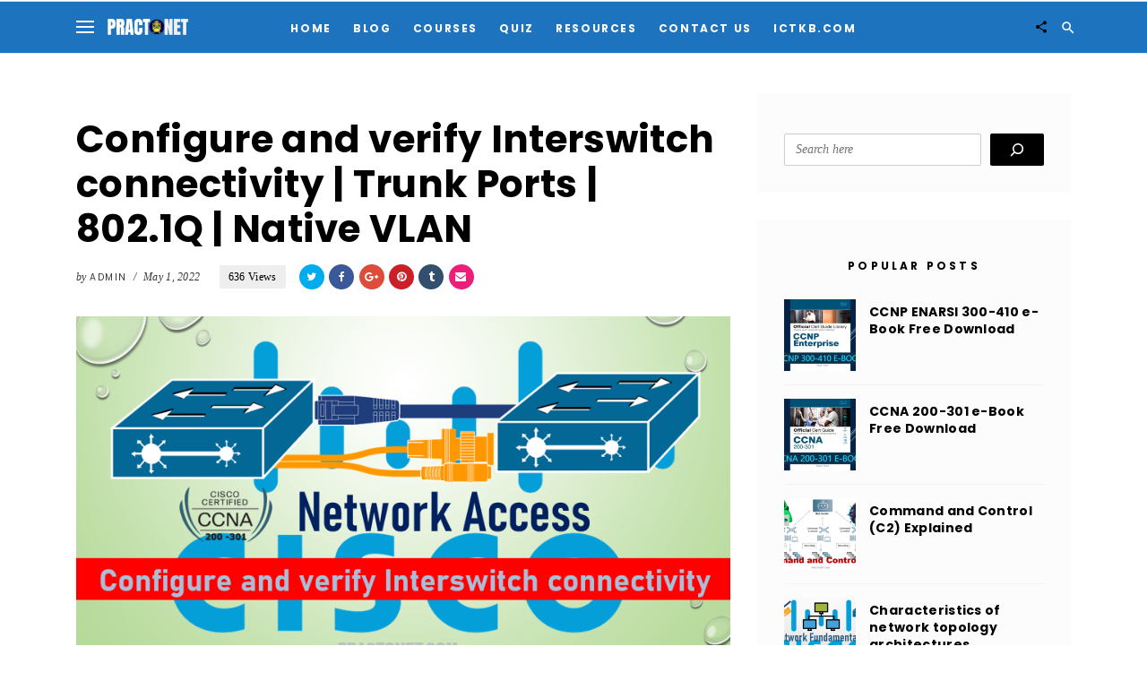

--- FILE ---
content_type: text/html; charset=UTF-8
request_url: https://practonet.com/configure-and-verify-interswitch-connectivity-trunk-ports-802-1q-native-vlan/
body_size: 46445
content:
<!DOCTYPE html>
<html lang="en-US">
<head>
	<meta charset="UTF-8">
	<meta http-equiv="X-UA-Compatible" content="IE=edge">
	<meta name="viewport" content="width=device-width, initial-scale=1, maximum-scale=1">
	<link rel="profile" href="http://gmpg.org/xfn/11">
	<link rel="pingback" href="https://practonet.com/xmlrpc.php">
	<style id="jetpack-boost-critical-css">@media all{@charset "UTF-8";ol.wp-block-latest-comments{box-sizing:border-box;margin-left:0}.wp-block-latest-comments__comment{line-height:1.1;list-style:none;margin-bottom:1em}.has-avatars .wp-block-latest-comments__comment{list-style:none;min-height:2.25em}.has-avatars .wp-block-latest-comments__comment .wp-block-latest-comments__comment-excerpt,.has-avatars .wp-block-latest-comments__comment .wp-block-latest-comments__comment-meta{margin-left:3.25em}.has-dates .wp-block-latest-comments__comment,.has-excerpts .wp-block-latest-comments__comment{line-height:1.5}.wp-block-latest-comments__comment-excerpt p{font-size:.875em;line-height:1.8;margin:.36em 0 1.4em}.wp-block-latest-comments__comment-date{display:block;font-size:.75em}.wp-block-latest-comments .avatar,.wp-block-latest-comments__comment-avatar{border-radius:1.5em;display:block;float:left;height:2.5em;margin-right:.75em;width:2.5em}ol,ul{box-sizing:border-box}.wp-block-search__button{margin-left:.625em;word-break:normal}.wp-block-search__button.has-icon{line-height:0}.wp-block-search__button svg{fill:currentColor;min-height:1.5em;min-width:1.5em;vertical-align:text-bottom}:where(.wp-block-search__button){border:1px solid #ccc;padding:.375em .625em}.wp-block-search__inside-wrapper{display:flex;flex:auto;flex-wrap:nowrap;max-width:100%}.wp-block-search__label{width:100%}.wp-block-search__input{border:1px solid #949494;flex-grow:1;margin-left:0;margin-right:0;min-width:3em;padding:8px;text-decoration:unset!important}:where(.wp-block-search__button-inside .wp-block-search__inside-wrapper){border:1px solid #949494;padding:4px}:where(.wp-block-search__button-inside .wp-block-search__inside-wrapper) .wp-block-search__input{border:none;border-radius:0;padding:0 0 0 .25em}:where(.wp-block-search__button-inside .wp-block-search__inside-wrapper) :where(.wp-block-search__button){padding:.125em .5em}.screen-reader-text{clip:rect(1px,1px,1px,1px);word-wrap:normal!important;border:0;-webkit-clip-path:inset(50%);clip-path:inset(50%);height:1px;margin:-1px;overflow:hidden;padding:0;position:absolute;width:1px}figure{margin:0 0 1em}}@media all{@charset "UTF-8";@font-face{font-family:'Md Icons';font-style:normal;font-weight:400}.md-icons{font-family:'Md Icons';font-weight:400;font-style:normal;font-size:24px;display:inline-block;line-height:1;text-transform:none;letter-spacing:normal;word-wrap:normal;white-space:nowrap;direction:ltr;vertical-align:bottom;-webkit-font-smoothing:antialiased;text-rendering:optimizeLegibility;-moz-osx-font-smoothing:grayscale;font-feature-settings:'liga'}.fa{display:inline-block}@font-face{font-family:FontAwesome;font-weight:400;font-style:normal}.fa{font:normal normal normal 14px/1 FontAwesome;font-size:inherit;text-rendering:auto;-webkit-font-smoothing:antialiased;-moz-osx-font-smoothing:grayscale}.fa-twitter:before{content:"\f099"}.fa-facebook:before{content:"\f09a"}.fa-pinterest:before{content:"\f0d2"}.fa-google-plus:before{content:"\f0d5"}.fa-envelope:before{content:"\f0e0"}.fa-linkedin:before{content:"\f0e1"}.fa-youtube:before{content:"\f167"}.fa-tumblr:before{content:"\f173"}}@media all{html{font-family:sans-serif}body{margin:0}article,aside,figure,footer,header,main,nav,section{display:block}a{background-color:transparent}strong{font-weight:700}h1{font-size:2em;margin:.67em 0}img{border:0}svg:not(:root){overflow:hidden}figure{margin:1em 40px}button,input,textarea{color:inherit;font:inherit;margin:0}button{overflow:visible}button{text-transform:none}button{-webkit-appearance:button}input{line-height:normal}input[type=search]{-webkit-appearance:textfield;-webkit-box-sizing:content-box;-moz-box-sizing:content-box;box-sizing:content-box}input[type=search]::-webkit-search-cancel-button{-webkit-appearance:none}textarea{overflow:auto}*{-webkit-box-sizing:border-box;-moz-box-sizing:border-box;box-sizing:border-box}:after,:before{-webkit-box-sizing:border-box;-moz-box-sizing:border-box;box-sizing:border-box}body{font-family:Georgia,"Times New Roman",Times,serif;font-size:16px;line-height:1.5;color:#333;background-color:#fff}button,input,textarea{font-family:inherit;font-size:inherit;line-height:inherit}a{color:#ed1e79;text-decoration:none}figure{margin:0}img{vertical-align:middle}h1,h2,h5,h6{font-family:inherit;font-weight:500;line-height:1.2;color:inherit}h1,h2{margin-top:27px;margin-bottom:13.5px}h5,h6{margin-top:13.5px;margin-bottom:13.5px}h1{font-size:42px}h2{font-size:34px}h5{font-size:18px}h6{font-size:14px}p{margin:0 0 13.5px}.page-header{padding-bottom:12.5px;margin:54px 0 27px;border-bottom:1px solid #eee}ol,ul{margin-top:0;margin-bottom:13.5px}ul ul{margin-bottom:0}.container{margin-right:auto;margin-left:auto;padding-left:15px;padding-right:15px}@media (min-width:768px){.container{width:750px}}@media (min-width:992px){.container{width:970px}}@media (min-width:1200px){.container{width:1170px}}.col-md-12,.col-md-4,.col-md-8{position:relative;min-height:1px;padding-left:15px;padding-right:15px}@media (min-width:992px){.col-md-12,.col-md-4,.col-md-8{float:left}.col-md-12{width:100%}.col-md-8{width:66.66666667%}.col-md-4{width:33.33333333%}.col-md-offset-2{margin-left:16.66666667%}}label{display:inline-block;max-width:100%;margin-bottom:5px;font-weight:700}input[type=search]{-webkit-box-sizing:border-box;-moz-box-sizing:border-box;box-sizing:border-box}.form-control{display:block;width:100%;height:41px;padding:6px 12px;font-size:17px;line-height:1.6;color:#555;background-color:#fff;background-image:none;border:1px solid #ccc;border-radius:2px;-webkit-box-shadow:inset 0 1px 1px rgba(0,0,0,.075);box-shadow:inset 0 1px 1px rgba(0,0,0,.075)}.form-control::-moz-placeholder{color:#999;opacity:1}.form-control:-ms-input-placeholder{color:#999}.form-control::-webkit-input-placeholder{color:#999}input[type=search]{-webkit-appearance:none}.btn{display:inline-block;margin-bottom:0;font-weight:400;text-align:center;vertical-align:middle;-ms-touch-action:manipulation;touch-action:manipulation;background-image:none;border:1px solid transparent;white-space:nowrap;padding:6px 12px;font-size:17px;line-height:1.6;border-radius:2px}.btn-default{color:#333;background-color:#fff;border-color:#ccc}.progress-bar{float:left;width:0%;height:100%;font-size:15px;line-height:27px;color:#fff;text-align:center;background-color:#ed1e79;-webkit-box-shadow:inset 0 -1px 0 rgba(0,0,0,.15);box-shadow:inset 0 -1px 0 rgba(0,0,0,.15)}.clearfix:after,.clearfix:before,.container:after,.container:before{content:" ";display:table}.clearfix:after,.container:after{clear:both}.hidden{display:none!important}@-ms-viewport{width:device-width}.visible-lg,.visible-md{display:none!important}@media (min-width:992px) and (max-width:1199px){.visible-md{display:block!important}}@media (min-width:1200px){.visible-lg{display:block!important}}}@media all{html{font-size:100%}body{overflow-x:hidden;letter-spacing:.02rem;-webkit-font-smoothing:antialiased;-moz-osx-font-smoothing:grayscale}ol,p,ul{line-height:1.6;margin-bottom:20px}ul li ul{margin-bottom:5px}img{max-width:100%;height:auto;vertical-align:top}h6 a{color:inherit}h1{line-height:1.2}h5,h6{line-height:1.4}button{border:none;outline:0!important}input[type=search],textarea{font-size:14px;font-style:italic;line-height:1.6;display:block;width:100%;height:36px;padding:6px 12px;color:#555;border:1px solid #ccc;border-radius:2px;background-color:#fff;background-image:none;box-shadow:inset 0 1px 1px rgba(0,0,0,.075)}button{font-size:12px;font-weight:400;line-height:1.7;display:inline-block;margin-bottom:0;padding:6px 18px;text-align:center;vertical-align:middle;vertical-align:text-top;white-space:nowrap;letter-spacing:.1rem;text-transform:uppercase;border:none;border-radius:2px;outline:0!important;background-image:none;-webkit-appearance:none;-moz-appearance:none;appearance:none}button,input,textarea{outline:0!important;box-shadow:none!important}textarea{font-size:14px;height:auto}#page{position:relative;z-index:1;left:0;overflow-x:hidden}.col-md-12{display:block;float:none}.logo{max-height:75px}.logo-sticky{display:none!important}.logo-sticky img{max-height:18px}.header-sticky{position:fixed;z-index:1000;top:0;left:0;visibility:hidden;width:100%;min-height:57px;-webkit-transform:translate(0,-100%);-moz-transform:translate(0,-100%);-ms-transform:translate(0,-100%);-o-transform:translate(0,-100%);transform:translate(0,-100%);opacity:0;background:#fff;box-shadow:0 0 1px rgba(0,0,0,.2)}.sticky-container{position:relative;min-height:57px}.header-sticky.sticky-stuck{visibility:visible;-webkit-transform:translate(0,0);-moz-transform:translate(0,0);-ms-transform:translate(0,0);-o-transform:translate(0,0);transform:translate(0,0);opacity:1}.info-title{margin:0}.post-info-bar{position:absolute;top:12px;visibility:hidden;opacity:0}.sticky-container #main-menu ul li a{padding:22px 10px 18px}.post-info-bar .info-cat{font-size:10px;padding:0;letter-spacing:.15rem;text-transform:uppercase}.post-info-bar .info-cat a{color:inherit}.header-sticky .logo-sticky{line-height:1;position:absolute;z-index:1;top:21px;left:65px;display:block!important}.progress-bar{position:fixed;z-index:99998;top:0;left:0;overflow:hidden;width:100%;height:2px;background:#fff}.progress-bar-line{position:relative;z-index:99999;display:block;overflow:hidden;width:0;max-width:100%;height:2px;content:'';background:#000}.search-form{position:relative}.search-submit{font-size:14px;position:absolute;top:0;left:0;border:none;background:0 0}.search-wrap{position:absolute;z-index:10;top:50%;right:30px;margin-top:-18px}.search-submit{background:0 0!important}.search-wrap .search-field{font-size:14px;visibility:hidden;float:right;width:0;padding-left:10px;opacity:0}.search-submit i{font-size:18px}.social-connect{position:absolute;z-index:8;top:50%;right:45px;margin-top:-18px}.social-connect>div{display:inline-block;vertical-align:middle}.social-toggle{display:inline-block}.social-toggle i{font-size:16px;line-height:16px;padding:10px}.social-connect .header-social-profiles{position:relative;visibility:hidden;-webkit-transform:translate(10px,0);-moz-transform:translate(10px,0);-ms-transform:translate(10px,0);-o-transform:translate(10px,0);transform:translate(10px,0);opacity:0}.header-social-pro a{font-size:14px;display:inline-block;padding:4px;vertical-align:middle;color:inherit}.entry-meta{font-size:12px;font-style:italic;opacity:.8}.entry-meta .author a{color:inherit}.entry-sep{margin:0 4px}.bypostauthor .author{font-style:normal!important}.header-layout-4 #main-menu{text-align:center}#site-header.header-layout-4{position:relative;min-height:59px}#main-menu ul,#sidebar-menu ul{margin-bottom:0;padding-left:0;list-style-type:none}#main-menu .menu{position:relative;margin-bottom:0}#main-menu>ul>li{font-size:12px;display:inline-block}#main-menu ul li,#sidebar-menu ul li{position:relative;z-index:2}#main-menu ul li a,#sidebar-menu ul li a{font-weight:700;display:block;padding:18px 10px 14px;text-decoration:none;letter-spacing:.1rem;text-transform:uppercase;outline:0}#sidebar-menu ul li a{padding:10px 15px;color:inherit}#main-menu>ul>li>.sub-menu,#main-menu>ul>li>ul.sub-menu>li>.sub-menu{position:absolute;z-index:2;left:0;visibility:hidden;width:200px;padding-left:0;opacity:0}#main-menu>ul>li>ul.sub-menu>li>.sub-menu{left:100%}#main-menu>ul>li>ul.sub-menu li{display:block;text-align:left;background:#000}#main-menu ul li ul.sub-menu li a{font-size:90%;padding:13px 18px 11px;color:#fff}#main-menu ul.sub-menu li .sub-menu{top:0;left:100%}.sidebar-branding{padding:20px 65px;border-bottom:1px solid rgba(0,0,0,.1)}.sidebar-logo{display:block;text-align:center}.sidebar-logo .logo{max-width:85%;vertical-align:sub}#sidebar-nav{position:fixed;z-index:12;top:0;left:-280px;overflow-y:auto;width:280px;height:100%;padding-bottom:60px;background:#fff}#sidebar-menu{margin:30px 0;padding:0 35px}#sidebar-menu ul li a{font-size:14px;padding-left:0}#sidebar-menu ul li i{font-size:18px;line-height:1;position:absolute;top:12px;right:0}#sidebar-menu>ul{margin-top:15px}#sidebar-menu .sub-menu{padding-left:15px}#sidebar-menu>ul>li>.sub-menu{display:none}#sidebar-menu .sub-menu li a{font-size:80%;padding:5px 0}.nav-icon{position:absolute;z-index:10;top:50%;left:20px;width:40px;height:44px;margin-top:-22px;padding:10px;border:0;background:0 0!important}.nav-icon span,.nav-icon span:after,.nav-icon span:before{display:block;border-bottom:2px solid}.nav-icon span{position:relative}.nav-icon span:after,.nav-icon span:before{position:absolute;z-index:1;left:0;width:100%;content:''}.nav-icon span:before{top:-6px}.nav-icon span:after{bottom:-8px}.nav-icon-close{position:absolute;top:23px;right:35px;bottom:0;height:17px;padding:0;color:#555;border:medium none;background-color:transparent!important}.nav-icon-close .close-icon{width:15px;height:15px}.nav-icon-close .close-icon>span:first-of-type{transform:rotate(45deg)}.nav-icon-close .close-icon>span:last-of-type{transform:rotate(-45deg)}.nav-icon-close .close-icon>span{position:absolute;top:8px;left:-3px;width:21px;height:2px;background-color:#000}#sidebar-nav .header-social-profiles{text-align:center}#sidebar-nav .social-icons{padding:15px 35px;border-top:1px solid rgba(0,0,0,.1)}.screen-reader-text{font-style:italic}.page-header{min-height:45px;margin:0;padding:0;border:0;border-color:inherit;border-top:1px solid}.entry-header{margin-bottom:30px}.entry-content{margin-top:30px}.post{margin-bottom:45px}.post-title{margin:15px 0 10px}.author>a,.post-title a,.widget .post-title a{text-decoration:none;color:inherit}.post-views{margin-right:10px!important;padding:4px 10px;background:#eee}.entry-meta-wrap>div{display:inline-block;vertical-align:middle}.social-share{font-size:12px;margin-left:15px}.social-share-buttons span{display:inline-block;margin:0 1px;text-align:center;vertical-align:middle;border-radius:2px}.social-share-buttons span a{font-size:12px;line-height:28px;display:block;width:28px;height:28px;color:#fff!important;border-radius:50%}.social-share-buttons span a i{line-height:24px}.social-share-buttons .twitter a{background:#00aced}.social-share-buttons .facebook a{background:#3b5998}.social-share-buttons .google a{background:#dd4b39}.social-share-buttons .tumblr a{background:#32506d}.social-share-buttons .pinterest a{background:#cb2027}.social-share-buttons .mail a{background:#ed1e79}.post-thumbnail{position:relative;z-index:1;overflow:hidden;background:#000}.post-thumbnail>a{display:block;overflow:hidden}.avatar{position:relative;float:left;margin-right:15px;border-radius:50%}.author>a{font-size:85%;font-style:normal;text-decoration:none;letter-spacing:.1rem;text-transform:uppercase}#cancel-comment-reply-link{font-size:10px;line-height:1.7;display:inline-block;margin-top:11px;padding:2px 15px;text-decoration:none!important;letter-spacing:.1rem;text-transform:uppercase;border:1px solid;border-radius:2px}.comment-reply-title small a{float:right;overflow:hidden;border:0}.comment-reply-title small a:before{font-size:32px;position:relative;top:-5px}.widget-posts{padding-left:0}.widget-title{font-size:12px;font-weight:700;margin:0 0 30px;text-align:center;letter-spacing:.2rem;text-transform:uppercase}.widget-area .widget{margin:30px 0;padding:45px 30px 30px;background:#fcfcfc}.widget-area .widget:first-child{margin-top:0}.widget-area .widget:last-child{margin-bottom:0}.widget-post{display:table}.widget-post:last-child{border-bottom:0}.widget-post-cell{display:table-cell;vertical-align:top}.widget-post-cell:first-child{width:80px}.widget-post-cell:last-child{padding-left:15px}.widget .post-title{margin-top:5px}.widget li{line-height:1.2;padding:10px 0;list-style:none}.widget li:first-child{padding-top:0}.widget_popular_entries li,.widget_recent_comments li{padding:15px 0;list-style:none;border-bottom:1px solid #eee}.widget-post,.widget_popular_entries li,.widget_recent_comments li{border-bottom:1px solid #eee}.widget-post,.widget_popular_entries li:last-child{border-bottom:none}.widget_recent_comments li a{font-size:14px;display:block}.widget_recent_comments li a{font-style:normal;margin-bottom:10px}.widget_recent_comments li{font-style:italic}.widget h6{line-height:1.4}.widget_recent_comments li{border-bottom:1px solid #eee}#site-footer .social-pro a span{font-size:11px;margin-left:8px;letter-spacing:.1rem;text-transform:uppercase;opacity:.8}@media (max-width:991px){.header-sticky .logo-sticky{left:50%;margin-left:-65px}.sidebar{margin-top:30px}#site-footer .social-pro a span{display:none}}@media (min-width:992px) and (max-width:1200px){#site-header .container{width:100%}.post-info-bar.col-md-offset-2{margin-left:18.5%}}@media (min-width:801px) and (max-width:1024px){#site-header .container{width:100%}}@media (min-width:768px) and (max-width:991px){.widget .post-title{font-size:21px}}@media (max-width:767px){.post-title{font-size:28px!important}.widget .post-title{font-size:21px!important}.widget .post-title{font-size:14px;margin-top:0}.logo{max-height:32px}.sidebar-logo .logo{max-height:24px}.sidebar{margin-right:-30px;margin-left:-30px}body{font-size:16px}}@media (max-width:600px){.entry-meta-wrap .entry-meta,.social-share{display:block!important;float:none;margin-bottom:15px}.social-share{margin-bottom:0}}@media (max-width:479px){.logo{max-height:24px}.post-title{font-size:21px!important}.widget .post-title{font-size:14px!important}.social-share-buttons .post-views-wrap{display:block;margin-bottom:15px}}}</style><title>Configure and verify Interswitch connectivity | Trunk Ports | 802.1Q | Native VLAN &#8211; Cyber Security, Networking, Technology Courses and Blog</title>
<meta name='robots' content='max-image-preview:large' />
<link rel='dns-prefetch' href='//www.googletagmanager.com' />
<link rel='dns-prefetch' href='//fonts.googleapis.com' />
<link rel='dns-prefetch' href='//pagead2.googlesyndication.com' />
<link rel='dns-prefetch' href='//fundingchoicesmessages.google.com' />
<link rel="alternate" type="application/rss+xml" title="Cyber Security, Networking, Technology Courses and Blog &raquo; Feed" href="https://practonet.com/feed/" />
<link rel="alternate" type="application/rss+xml" title="Cyber Security, Networking, Technology Courses and Blog &raquo; Comments Feed" href="https://practonet.com/comments/feed/" />
<link rel="alternate" type="application/rss+xml" title="Cyber Security, Networking, Technology Courses and Blog &raquo; Configure and verify Interswitch connectivity | Trunk Ports | 802.1Q | Native VLAN Comments Feed" href="https://practonet.com/configure-and-verify-interswitch-connectivity-trunk-ports-802-1q-native-vlan/feed/" />
<link rel="alternate" title="oEmbed (JSON)" type="application/json+oembed" href="https://practonet.com/wp-json/oembed/1.0/embed?url=https%3A%2F%2Fpractonet.com%2Fconfigure-and-verify-interswitch-connectivity-trunk-ports-802-1q-native-vlan%2F" />
<link rel="alternate" title="oEmbed (XML)" type="text/xml+oembed" href="https://practonet.com/wp-json/oembed/1.0/embed?url=https%3A%2F%2Fpractonet.com%2Fconfigure-and-verify-interswitch-connectivity-trunk-ports-802-1q-native-vlan%2F&#038;format=xml" />
<style id='wp-img-auto-sizes-contain-inline-css' type='text/css'>
img:is([sizes=auto i],[sizes^="auto," i]){contain-intrinsic-size:3000px 1500px}
/*# sourceURL=wp-img-auto-sizes-contain-inline-css */
</style>
<noscript>
</noscript><link data-media="all" onload="this.media=this.dataset.media; delete this.dataset.media; this.removeAttribute( &apos;onload&apos; );" rel='stylesheet' id='litespeed-cache-dummy-css' href='https://practonet.com/wp-content/plugins/litespeed-cache/assets/css/litespeed-dummy.css?ver=6.9' type='text/css' media="not all" />
<style id='wp-emoji-styles-inline-css' type='text/css'>

	img.wp-smiley, img.emoji {
		display: inline !important;
		border: none !important;
		box-shadow: none !important;
		height: 1em !important;
		width: 1em !important;
		margin: 0 0.07em !important;
		vertical-align: -0.1em !important;
		background: none !important;
		padding: 0 !important;
	}
/*# sourceURL=wp-emoji-styles-inline-css */
</style>
<noscript><link rel='stylesheet' id='wp-block-library-css' href='https://practonet.com/wp-includes/css/dist/block-library/style.min.css?ver=6.9' type='text/css' media='all' />
</noscript><link data-media="all" onload="this.media=this.dataset.media; delete this.dataset.media; this.removeAttribute( &apos;onload&apos; );" rel='stylesheet' id='wp-block-library-css' href='https://practonet.com/wp-includes/css/dist/block-library/style.min.css?ver=6.9' type='text/css' media="not all" />
<style id='wp-block-button-inline-css' type='text/css'>
.wp-block-button__link{align-content:center;box-sizing:border-box;cursor:pointer;display:inline-block;height:100%;text-align:center;word-break:break-word}.wp-block-button__link.aligncenter{text-align:center}.wp-block-button__link.alignright{text-align:right}:where(.wp-block-button__link){border-radius:9999px;box-shadow:none;padding:calc(.667em + 2px) calc(1.333em + 2px);text-decoration:none}.wp-block-button[style*=text-decoration] .wp-block-button__link{text-decoration:inherit}.wp-block-buttons>.wp-block-button.has-custom-width{max-width:none}.wp-block-buttons>.wp-block-button.has-custom-width .wp-block-button__link{width:100%}.wp-block-buttons>.wp-block-button.has-custom-font-size .wp-block-button__link{font-size:inherit}.wp-block-buttons>.wp-block-button.wp-block-button__width-25{width:calc(25% - var(--wp--style--block-gap, .5em)*.75)}.wp-block-buttons>.wp-block-button.wp-block-button__width-50{width:calc(50% - var(--wp--style--block-gap, .5em)*.5)}.wp-block-buttons>.wp-block-button.wp-block-button__width-75{width:calc(75% - var(--wp--style--block-gap, .5em)*.25)}.wp-block-buttons>.wp-block-button.wp-block-button__width-100{flex-basis:100%;width:100%}.wp-block-buttons.is-vertical>.wp-block-button.wp-block-button__width-25{width:25%}.wp-block-buttons.is-vertical>.wp-block-button.wp-block-button__width-50{width:50%}.wp-block-buttons.is-vertical>.wp-block-button.wp-block-button__width-75{width:75%}.wp-block-button.is-style-squared,.wp-block-button__link.wp-block-button.is-style-squared{border-radius:0}.wp-block-button.no-border-radius,.wp-block-button__link.no-border-radius{border-radius:0!important}:root :where(.wp-block-button .wp-block-button__link.is-style-outline),:root :where(.wp-block-button.is-style-outline>.wp-block-button__link){border:2px solid;padding:.667em 1.333em}:root :where(.wp-block-button .wp-block-button__link.is-style-outline:not(.has-text-color)),:root :where(.wp-block-button.is-style-outline>.wp-block-button__link:not(.has-text-color)){color:currentColor}:root :where(.wp-block-button .wp-block-button__link.is-style-outline:not(.has-background)),:root :where(.wp-block-button.is-style-outline>.wp-block-button__link:not(.has-background)){background-color:initial;background-image:none}
/*# sourceURL=https://practonet.com/wp-includes/blocks/button/style.min.css */
</style>
<style id='wp-block-heading-inline-css' type='text/css'>
h1:where(.wp-block-heading).has-background,h2:where(.wp-block-heading).has-background,h3:where(.wp-block-heading).has-background,h4:where(.wp-block-heading).has-background,h5:where(.wp-block-heading).has-background,h6:where(.wp-block-heading).has-background{padding:1.25em 2.375em}h1.has-text-align-left[style*=writing-mode]:where([style*=vertical-lr]),h1.has-text-align-right[style*=writing-mode]:where([style*=vertical-rl]),h2.has-text-align-left[style*=writing-mode]:where([style*=vertical-lr]),h2.has-text-align-right[style*=writing-mode]:where([style*=vertical-rl]),h3.has-text-align-left[style*=writing-mode]:where([style*=vertical-lr]),h3.has-text-align-right[style*=writing-mode]:where([style*=vertical-rl]),h4.has-text-align-left[style*=writing-mode]:where([style*=vertical-lr]),h4.has-text-align-right[style*=writing-mode]:where([style*=vertical-rl]),h5.has-text-align-left[style*=writing-mode]:where([style*=vertical-lr]),h5.has-text-align-right[style*=writing-mode]:where([style*=vertical-rl]),h6.has-text-align-left[style*=writing-mode]:where([style*=vertical-lr]),h6.has-text-align-right[style*=writing-mode]:where([style*=vertical-rl]){rotate:180deg}
/*# sourceURL=https://practonet.com/wp-includes/blocks/heading/style.min.css */
</style>
<style id='wp-block-image-inline-css' type='text/css'>
.wp-block-image>a,.wp-block-image>figure>a{display:inline-block}.wp-block-image img{box-sizing:border-box;height:auto;max-width:100%;vertical-align:bottom}@media not (prefers-reduced-motion){.wp-block-image img.hide{visibility:hidden}.wp-block-image img.show{animation:show-content-image .4s}}.wp-block-image[style*=border-radius] img,.wp-block-image[style*=border-radius]>a{border-radius:inherit}.wp-block-image.has-custom-border img{box-sizing:border-box}.wp-block-image.aligncenter{text-align:center}.wp-block-image.alignfull>a,.wp-block-image.alignwide>a{width:100%}.wp-block-image.alignfull img,.wp-block-image.alignwide img{height:auto;width:100%}.wp-block-image .aligncenter,.wp-block-image .alignleft,.wp-block-image .alignright,.wp-block-image.aligncenter,.wp-block-image.alignleft,.wp-block-image.alignright{display:table}.wp-block-image .aligncenter>figcaption,.wp-block-image .alignleft>figcaption,.wp-block-image .alignright>figcaption,.wp-block-image.aligncenter>figcaption,.wp-block-image.alignleft>figcaption,.wp-block-image.alignright>figcaption{caption-side:bottom;display:table-caption}.wp-block-image .alignleft{float:left;margin:.5em 1em .5em 0}.wp-block-image .alignright{float:right;margin:.5em 0 .5em 1em}.wp-block-image .aligncenter{margin-left:auto;margin-right:auto}.wp-block-image :where(figcaption){margin-bottom:1em;margin-top:.5em}.wp-block-image.is-style-circle-mask img{border-radius:9999px}@supports ((-webkit-mask-image:none) or (mask-image:none)) or (-webkit-mask-image:none){.wp-block-image.is-style-circle-mask img{border-radius:0;-webkit-mask-image:url('data:image/svg+xml;utf8,<svg viewBox="0 0 100 100" xmlns="http://www.w3.org/2000/svg"><circle cx="50" cy="50" r="50"/></svg>');mask-image:url('data:image/svg+xml;utf8,<svg viewBox="0 0 100 100" xmlns="http://www.w3.org/2000/svg"><circle cx="50" cy="50" r="50"/></svg>');mask-mode:alpha;-webkit-mask-position:center;mask-position:center;-webkit-mask-repeat:no-repeat;mask-repeat:no-repeat;-webkit-mask-size:contain;mask-size:contain}}:root :where(.wp-block-image.is-style-rounded img,.wp-block-image .is-style-rounded img){border-radius:9999px}.wp-block-image figure{margin:0}.wp-lightbox-container{display:flex;flex-direction:column;position:relative}.wp-lightbox-container img{cursor:zoom-in}.wp-lightbox-container img:hover+button{opacity:1}.wp-lightbox-container button{align-items:center;backdrop-filter:blur(16px) saturate(180%);background-color:#5a5a5a40;border:none;border-radius:4px;cursor:zoom-in;display:flex;height:20px;justify-content:center;opacity:0;padding:0;position:absolute;right:16px;text-align:center;top:16px;width:20px;z-index:100}@media not (prefers-reduced-motion){.wp-lightbox-container button{transition:opacity .2s ease}}.wp-lightbox-container button:focus-visible{outline:3px auto #5a5a5a40;outline:3px auto -webkit-focus-ring-color;outline-offset:3px}.wp-lightbox-container button:hover{cursor:pointer;opacity:1}.wp-lightbox-container button:focus{opacity:1}.wp-lightbox-container button:focus,.wp-lightbox-container button:hover,.wp-lightbox-container button:not(:hover):not(:active):not(.has-background){background-color:#5a5a5a40;border:none}.wp-lightbox-overlay{box-sizing:border-box;cursor:zoom-out;height:100vh;left:0;overflow:hidden;position:fixed;top:0;visibility:hidden;width:100%;z-index:100000}.wp-lightbox-overlay .close-button{align-items:center;cursor:pointer;display:flex;justify-content:center;min-height:40px;min-width:40px;padding:0;position:absolute;right:calc(env(safe-area-inset-right) + 16px);top:calc(env(safe-area-inset-top) + 16px);z-index:5000000}.wp-lightbox-overlay .close-button:focus,.wp-lightbox-overlay .close-button:hover,.wp-lightbox-overlay .close-button:not(:hover):not(:active):not(.has-background){background:none;border:none}.wp-lightbox-overlay .lightbox-image-container{height:var(--wp--lightbox-container-height);left:50%;overflow:hidden;position:absolute;top:50%;transform:translate(-50%,-50%);transform-origin:top left;width:var(--wp--lightbox-container-width);z-index:9999999999}.wp-lightbox-overlay .wp-block-image{align-items:center;box-sizing:border-box;display:flex;height:100%;justify-content:center;margin:0;position:relative;transform-origin:0 0;width:100%;z-index:3000000}.wp-lightbox-overlay .wp-block-image img{height:var(--wp--lightbox-image-height);min-height:var(--wp--lightbox-image-height);min-width:var(--wp--lightbox-image-width);width:var(--wp--lightbox-image-width)}.wp-lightbox-overlay .wp-block-image figcaption{display:none}.wp-lightbox-overlay button{background:none;border:none}.wp-lightbox-overlay .scrim{background-color:#fff;height:100%;opacity:.9;position:absolute;width:100%;z-index:2000000}.wp-lightbox-overlay.active{visibility:visible}@media not (prefers-reduced-motion){.wp-lightbox-overlay.active{animation:turn-on-visibility .25s both}.wp-lightbox-overlay.active img{animation:turn-on-visibility .35s both}.wp-lightbox-overlay.show-closing-animation:not(.active){animation:turn-off-visibility .35s both}.wp-lightbox-overlay.show-closing-animation:not(.active) img{animation:turn-off-visibility .25s both}.wp-lightbox-overlay.zoom.active{animation:none;opacity:1;visibility:visible}.wp-lightbox-overlay.zoom.active .lightbox-image-container{animation:lightbox-zoom-in .4s}.wp-lightbox-overlay.zoom.active .lightbox-image-container img{animation:none}.wp-lightbox-overlay.zoom.active .scrim{animation:turn-on-visibility .4s forwards}.wp-lightbox-overlay.zoom.show-closing-animation:not(.active){animation:none}.wp-lightbox-overlay.zoom.show-closing-animation:not(.active) .lightbox-image-container{animation:lightbox-zoom-out .4s}.wp-lightbox-overlay.zoom.show-closing-animation:not(.active) .lightbox-image-container img{animation:none}.wp-lightbox-overlay.zoom.show-closing-animation:not(.active) .scrim{animation:turn-off-visibility .4s forwards}}@keyframes show-content-image{0%{visibility:hidden}99%{visibility:hidden}to{visibility:visible}}@keyframes turn-on-visibility{0%{opacity:0}to{opacity:1}}@keyframes turn-off-visibility{0%{opacity:1;visibility:visible}99%{opacity:0;visibility:visible}to{opacity:0;visibility:hidden}}@keyframes lightbox-zoom-in{0%{transform:translate(calc((-100vw + var(--wp--lightbox-scrollbar-width))/2 + var(--wp--lightbox-initial-left-position)),calc(-50vh + var(--wp--lightbox-initial-top-position))) scale(var(--wp--lightbox-scale))}to{transform:translate(-50%,-50%) scale(1)}}@keyframes lightbox-zoom-out{0%{transform:translate(-50%,-50%) scale(1);visibility:visible}99%{visibility:visible}to{transform:translate(calc((-100vw + var(--wp--lightbox-scrollbar-width))/2 + var(--wp--lightbox-initial-left-position)),calc(-50vh + var(--wp--lightbox-initial-top-position))) scale(var(--wp--lightbox-scale));visibility:hidden}}
/*# sourceURL=https://practonet.com/wp-includes/blocks/image/style.min.css */
</style>
<style id='wp-block-latest-comments-inline-css' type='text/css'>
ol.wp-block-latest-comments{box-sizing:border-box;margin-left:0}:where(.wp-block-latest-comments:not([style*=line-height] .wp-block-latest-comments__comment)){line-height:1.1}:where(.wp-block-latest-comments:not([style*=line-height] .wp-block-latest-comments__comment-excerpt p)){line-height:1.8}.has-dates :where(.wp-block-latest-comments:not([style*=line-height])),.has-excerpts :where(.wp-block-latest-comments:not([style*=line-height])){line-height:1.5}.wp-block-latest-comments .wp-block-latest-comments{padding-left:0}.wp-block-latest-comments__comment{list-style:none;margin-bottom:1em}.has-avatars .wp-block-latest-comments__comment{list-style:none;min-height:2.25em}.has-avatars .wp-block-latest-comments__comment .wp-block-latest-comments__comment-excerpt,.has-avatars .wp-block-latest-comments__comment .wp-block-latest-comments__comment-meta{margin-left:3.25em}.wp-block-latest-comments__comment-excerpt p{font-size:.875em;margin:.36em 0 1.4em}.wp-block-latest-comments__comment-date{display:block;font-size:.75em}.wp-block-latest-comments .avatar,.wp-block-latest-comments__comment-avatar{border-radius:1.5em;display:block;float:left;height:2.5em;margin-right:.75em;width:2.5em}.wp-block-latest-comments[class*=-font-size] a,.wp-block-latest-comments[style*=font-size] a{font-size:inherit}
/*# sourceURL=https://practonet.com/wp-includes/blocks/latest-comments/style.min.css */
</style>
<style id='wp-block-buttons-inline-css' type='text/css'>
.wp-block-buttons{box-sizing:border-box}.wp-block-buttons.is-vertical{flex-direction:column}.wp-block-buttons.is-vertical>.wp-block-button:last-child{margin-bottom:0}.wp-block-buttons>.wp-block-button{display:inline-block;margin:0}.wp-block-buttons.is-content-justification-left{justify-content:flex-start}.wp-block-buttons.is-content-justification-left.is-vertical{align-items:flex-start}.wp-block-buttons.is-content-justification-center{justify-content:center}.wp-block-buttons.is-content-justification-center.is-vertical{align-items:center}.wp-block-buttons.is-content-justification-right{justify-content:flex-end}.wp-block-buttons.is-content-justification-right.is-vertical{align-items:flex-end}.wp-block-buttons.is-content-justification-space-between{justify-content:space-between}.wp-block-buttons.aligncenter{text-align:center}.wp-block-buttons:not(.is-content-justification-space-between,.is-content-justification-right,.is-content-justification-left,.is-content-justification-center) .wp-block-button.aligncenter{margin-left:auto;margin-right:auto;width:100%}.wp-block-buttons[style*=text-decoration] .wp-block-button,.wp-block-buttons[style*=text-decoration] .wp-block-button__link{text-decoration:inherit}.wp-block-buttons.has-custom-font-size .wp-block-button__link{font-size:inherit}.wp-block-buttons .wp-block-button__link{width:100%}.wp-block-button.aligncenter{text-align:center}
/*# sourceURL=https://practonet.com/wp-includes/blocks/buttons/style.min.css */
</style>
<style id='wp-block-search-inline-css' type='text/css'>
.wp-block-search__button{margin-left:10px;word-break:normal}.wp-block-search__button.has-icon{line-height:0}.wp-block-search__button svg{height:1.25em;min-height:24px;min-width:24px;width:1.25em;fill:currentColor;vertical-align:text-bottom}:where(.wp-block-search__button){border:1px solid #ccc;padding:6px 10px}.wp-block-search__inside-wrapper{display:flex;flex:auto;flex-wrap:nowrap;max-width:100%}.wp-block-search__label{width:100%}.wp-block-search.wp-block-search__button-only .wp-block-search__button{box-sizing:border-box;display:flex;flex-shrink:0;justify-content:center;margin-left:0;max-width:100%}.wp-block-search.wp-block-search__button-only .wp-block-search__inside-wrapper{min-width:0!important;transition-property:width}.wp-block-search.wp-block-search__button-only .wp-block-search__input{flex-basis:100%;transition-duration:.3s}.wp-block-search.wp-block-search__button-only.wp-block-search__searchfield-hidden,.wp-block-search.wp-block-search__button-only.wp-block-search__searchfield-hidden .wp-block-search__inside-wrapper{overflow:hidden}.wp-block-search.wp-block-search__button-only.wp-block-search__searchfield-hidden .wp-block-search__input{border-left-width:0!important;border-right-width:0!important;flex-basis:0;flex-grow:0;margin:0;min-width:0!important;padding-left:0!important;padding-right:0!important;width:0!important}:where(.wp-block-search__input){appearance:none;border:1px solid #949494;flex-grow:1;font-family:inherit;font-size:inherit;font-style:inherit;font-weight:inherit;letter-spacing:inherit;line-height:inherit;margin-left:0;margin-right:0;min-width:3rem;padding:8px;text-decoration:unset!important;text-transform:inherit}:where(.wp-block-search__button-inside .wp-block-search__inside-wrapper){background-color:#fff;border:1px solid #949494;box-sizing:border-box;padding:4px}:where(.wp-block-search__button-inside .wp-block-search__inside-wrapper) .wp-block-search__input{border:none;border-radius:0;padding:0 4px}:where(.wp-block-search__button-inside .wp-block-search__inside-wrapper) .wp-block-search__input:focus{outline:none}:where(.wp-block-search__button-inside .wp-block-search__inside-wrapper) :where(.wp-block-search__button){padding:4px 8px}.wp-block-search.aligncenter .wp-block-search__inside-wrapper{margin:auto}.wp-block[data-align=right] .wp-block-search.wp-block-search__button-only .wp-block-search__inside-wrapper{float:right}
/*# sourceURL=https://practonet.com/wp-includes/blocks/search/style.min.css */
</style>
<style id='wp-block-paragraph-inline-css' type='text/css'>
.is-small-text{font-size:.875em}.is-regular-text{font-size:1em}.is-large-text{font-size:2.25em}.is-larger-text{font-size:3em}.has-drop-cap:not(:focus):first-letter{float:left;font-size:8.4em;font-style:normal;font-weight:100;line-height:.68;margin:.05em .1em 0 0;text-transform:uppercase}body.rtl .has-drop-cap:not(:focus):first-letter{float:none;margin-left:.1em}p.has-drop-cap.has-background{overflow:hidden}:root :where(p.has-background){padding:1.25em 2.375em}:where(p.has-text-color:not(.has-link-color)) a{color:inherit}p.has-text-align-left[style*="writing-mode:vertical-lr"],p.has-text-align-right[style*="writing-mode:vertical-rl"]{rotate:180deg}
/*# sourceURL=https://practonet.com/wp-includes/blocks/paragraph/style.min.css */
</style>
<style id='global-styles-inline-css' type='text/css'>
:root{--wp--preset--aspect-ratio--square: 1;--wp--preset--aspect-ratio--4-3: 4/3;--wp--preset--aspect-ratio--3-4: 3/4;--wp--preset--aspect-ratio--3-2: 3/2;--wp--preset--aspect-ratio--2-3: 2/3;--wp--preset--aspect-ratio--16-9: 16/9;--wp--preset--aspect-ratio--9-16: 9/16;--wp--preset--color--black: #000000;--wp--preset--color--cyan-bluish-gray: #abb8c3;--wp--preset--color--white: #ffffff;--wp--preset--color--pale-pink: #f78da7;--wp--preset--color--vivid-red: #cf2e2e;--wp--preset--color--luminous-vivid-orange: #ff6900;--wp--preset--color--luminous-vivid-amber: #fcb900;--wp--preset--color--light-green-cyan: #7bdcb5;--wp--preset--color--vivid-green-cyan: #00d084;--wp--preset--color--pale-cyan-blue: #8ed1fc;--wp--preset--color--vivid-cyan-blue: #0693e3;--wp--preset--color--vivid-purple: #9b51e0;--wp--preset--gradient--vivid-cyan-blue-to-vivid-purple: linear-gradient(135deg,rgb(6,147,227) 0%,rgb(155,81,224) 100%);--wp--preset--gradient--light-green-cyan-to-vivid-green-cyan: linear-gradient(135deg,rgb(122,220,180) 0%,rgb(0,208,130) 100%);--wp--preset--gradient--luminous-vivid-amber-to-luminous-vivid-orange: linear-gradient(135deg,rgb(252,185,0) 0%,rgb(255,105,0) 100%);--wp--preset--gradient--luminous-vivid-orange-to-vivid-red: linear-gradient(135deg,rgb(255,105,0) 0%,rgb(207,46,46) 100%);--wp--preset--gradient--very-light-gray-to-cyan-bluish-gray: linear-gradient(135deg,rgb(238,238,238) 0%,rgb(169,184,195) 100%);--wp--preset--gradient--cool-to-warm-spectrum: linear-gradient(135deg,rgb(74,234,220) 0%,rgb(151,120,209) 20%,rgb(207,42,186) 40%,rgb(238,44,130) 60%,rgb(251,105,98) 80%,rgb(254,248,76) 100%);--wp--preset--gradient--blush-light-purple: linear-gradient(135deg,rgb(255,206,236) 0%,rgb(152,150,240) 100%);--wp--preset--gradient--blush-bordeaux: linear-gradient(135deg,rgb(254,205,165) 0%,rgb(254,45,45) 50%,rgb(107,0,62) 100%);--wp--preset--gradient--luminous-dusk: linear-gradient(135deg,rgb(255,203,112) 0%,rgb(199,81,192) 50%,rgb(65,88,208) 100%);--wp--preset--gradient--pale-ocean: linear-gradient(135deg,rgb(255,245,203) 0%,rgb(182,227,212) 50%,rgb(51,167,181) 100%);--wp--preset--gradient--electric-grass: linear-gradient(135deg,rgb(202,248,128) 0%,rgb(113,206,126) 100%);--wp--preset--gradient--midnight: linear-gradient(135deg,rgb(2,3,129) 0%,rgb(40,116,252) 100%);--wp--preset--font-size--small: 13px;--wp--preset--font-size--medium: 20px;--wp--preset--font-size--large: 36px;--wp--preset--font-size--x-large: 42px;--wp--preset--spacing--20: 0.44rem;--wp--preset--spacing--30: 0.67rem;--wp--preset--spacing--40: 1rem;--wp--preset--spacing--50: 1.5rem;--wp--preset--spacing--60: 2.25rem;--wp--preset--spacing--70: 3.38rem;--wp--preset--spacing--80: 5.06rem;--wp--preset--shadow--natural: 6px 6px 9px rgba(0, 0, 0, 0.2);--wp--preset--shadow--deep: 12px 12px 50px rgba(0, 0, 0, 0.4);--wp--preset--shadow--sharp: 6px 6px 0px rgba(0, 0, 0, 0.2);--wp--preset--shadow--outlined: 6px 6px 0px -3px rgb(255, 255, 255), 6px 6px rgb(0, 0, 0);--wp--preset--shadow--crisp: 6px 6px 0px rgb(0, 0, 0);}:where(.is-layout-flex){gap: 0.5em;}:where(.is-layout-grid){gap: 0.5em;}body .is-layout-flex{display: flex;}.is-layout-flex{flex-wrap: wrap;align-items: center;}.is-layout-flex > :is(*, div){margin: 0;}body .is-layout-grid{display: grid;}.is-layout-grid > :is(*, div){margin: 0;}:where(.wp-block-columns.is-layout-flex){gap: 2em;}:where(.wp-block-columns.is-layout-grid){gap: 2em;}:where(.wp-block-post-template.is-layout-flex){gap: 1.25em;}:where(.wp-block-post-template.is-layout-grid){gap: 1.25em;}.has-black-color{color: var(--wp--preset--color--black) !important;}.has-cyan-bluish-gray-color{color: var(--wp--preset--color--cyan-bluish-gray) !important;}.has-white-color{color: var(--wp--preset--color--white) !important;}.has-pale-pink-color{color: var(--wp--preset--color--pale-pink) !important;}.has-vivid-red-color{color: var(--wp--preset--color--vivid-red) !important;}.has-luminous-vivid-orange-color{color: var(--wp--preset--color--luminous-vivid-orange) !important;}.has-luminous-vivid-amber-color{color: var(--wp--preset--color--luminous-vivid-amber) !important;}.has-light-green-cyan-color{color: var(--wp--preset--color--light-green-cyan) !important;}.has-vivid-green-cyan-color{color: var(--wp--preset--color--vivid-green-cyan) !important;}.has-pale-cyan-blue-color{color: var(--wp--preset--color--pale-cyan-blue) !important;}.has-vivid-cyan-blue-color{color: var(--wp--preset--color--vivid-cyan-blue) !important;}.has-vivid-purple-color{color: var(--wp--preset--color--vivid-purple) !important;}.has-black-background-color{background-color: var(--wp--preset--color--black) !important;}.has-cyan-bluish-gray-background-color{background-color: var(--wp--preset--color--cyan-bluish-gray) !important;}.has-white-background-color{background-color: var(--wp--preset--color--white) !important;}.has-pale-pink-background-color{background-color: var(--wp--preset--color--pale-pink) !important;}.has-vivid-red-background-color{background-color: var(--wp--preset--color--vivid-red) !important;}.has-luminous-vivid-orange-background-color{background-color: var(--wp--preset--color--luminous-vivid-orange) !important;}.has-luminous-vivid-amber-background-color{background-color: var(--wp--preset--color--luminous-vivid-amber) !important;}.has-light-green-cyan-background-color{background-color: var(--wp--preset--color--light-green-cyan) !important;}.has-vivid-green-cyan-background-color{background-color: var(--wp--preset--color--vivid-green-cyan) !important;}.has-pale-cyan-blue-background-color{background-color: var(--wp--preset--color--pale-cyan-blue) !important;}.has-vivid-cyan-blue-background-color{background-color: var(--wp--preset--color--vivid-cyan-blue) !important;}.has-vivid-purple-background-color{background-color: var(--wp--preset--color--vivid-purple) !important;}.has-black-border-color{border-color: var(--wp--preset--color--black) !important;}.has-cyan-bluish-gray-border-color{border-color: var(--wp--preset--color--cyan-bluish-gray) !important;}.has-white-border-color{border-color: var(--wp--preset--color--white) !important;}.has-pale-pink-border-color{border-color: var(--wp--preset--color--pale-pink) !important;}.has-vivid-red-border-color{border-color: var(--wp--preset--color--vivid-red) !important;}.has-luminous-vivid-orange-border-color{border-color: var(--wp--preset--color--luminous-vivid-orange) !important;}.has-luminous-vivid-amber-border-color{border-color: var(--wp--preset--color--luminous-vivid-amber) !important;}.has-light-green-cyan-border-color{border-color: var(--wp--preset--color--light-green-cyan) !important;}.has-vivid-green-cyan-border-color{border-color: var(--wp--preset--color--vivid-green-cyan) !important;}.has-pale-cyan-blue-border-color{border-color: var(--wp--preset--color--pale-cyan-blue) !important;}.has-vivid-cyan-blue-border-color{border-color: var(--wp--preset--color--vivid-cyan-blue) !important;}.has-vivid-purple-border-color{border-color: var(--wp--preset--color--vivid-purple) !important;}.has-vivid-cyan-blue-to-vivid-purple-gradient-background{background: var(--wp--preset--gradient--vivid-cyan-blue-to-vivid-purple) !important;}.has-light-green-cyan-to-vivid-green-cyan-gradient-background{background: var(--wp--preset--gradient--light-green-cyan-to-vivid-green-cyan) !important;}.has-luminous-vivid-amber-to-luminous-vivid-orange-gradient-background{background: var(--wp--preset--gradient--luminous-vivid-amber-to-luminous-vivid-orange) !important;}.has-luminous-vivid-orange-to-vivid-red-gradient-background{background: var(--wp--preset--gradient--luminous-vivid-orange-to-vivid-red) !important;}.has-very-light-gray-to-cyan-bluish-gray-gradient-background{background: var(--wp--preset--gradient--very-light-gray-to-cyan-bluish-gray) !important;}.has-cool-to-warm-spectrum-gradient-background{background: var(--wp--preset--gradient--cool-to-warm-spectrum) !important;}.has-blush-light-purple-gradient-background{background: var(--wp--preset--gradient--blush-light-purple) !important;}.has-blush-bordeaux-gradient-background{background: var(--wp--preset--gradient--blush-bordeaux) !important;}.has-luminous-dusk-gradient-background{background: var(--wp--preset--gradient--luminous-dusk) !important;}.has-pale-ocean-gradient-background{background: var(--wp--preset--gradient--pale-ocean) !important;}.has-electric-grass-gradient-background{background: var(--wp--preset--gradient--electric-grass) !important;}.has-midnight-gradient-background{background: var(--wp--preset--gradient--midnight) !important;}.has-small-font-size{font-size: var(--wp--preset--font-size--small) !important;}.has-medium-font-size{font-size: var(--wp--preset--font-size--medium) !important;}.has-large-font-size{font-size: var(--wp--preset--font-size--large) !important;}.has-x-large-font-size{font-size: var(--wp--preset--font-size--x-large) !important;}
/*# sourceURL=global-styles-inline-css */
</style>
<style id='block-style-variation-styles-inline-css' type='text/css'>
:root :where(.wp-block-button.is-style-outline--2 .wp-block-button__link){background: transparent none;border-color: currentColor;border-width: 2px;border-style: solid;color: currentColor;padding-top: 0.667em;padding-right: 1.33em;padding-bottom: 0.667em;padding-left: 1.33em;}
:root :where(.wp-block-button.is-style-outline--3 .wp-block-button__link){background: transparent none;border-color: currentColor;border-width: 2px;border-style: solid;color: currentColor;padding-top: 0.667em;padding-right: 1.33em;padding-bottom: 0.667em;padding-left: 1.33em;}
:root :where(.wp-block-button.is-style-outline--4 .wp-block-button__link){background: transparent none;border-color: currentColor;border-width: 2px;border-style: solid;color: currentColor;padding-top: 0.667em;padding-right: 1.33em;padding-bottom: 0.667em;padding-left: 1.33em;}
:root :where(.wp-block-button.is-style-outline--5 .wp-block-button__link){background: transparent none;border-color: currentColor;border-width: 2px;border-style: solid;color: currentColor;padding-top: 0.667em;padding-right: 1.33em;padding-bottom: 0.667em;padding-left: 1.33em;}
:root :where(.wp-block-button.is-style-outline--6 .wp-block-button__link){background: transparent none;border-color: currentColor;border-width: 2px;border-style: solid;color: currentColor;padding-top: 0.667em;padding-right: 1.33em;padding-bottom: 0.667em;padding-left: 1.33em;}
/*# sourceURL=block-style-variation-styles-inline-css */
</style>

<style id='classic-theme-styles-inline-css' type='text/css'>
/*! This file is auto-generated */
.wp-block-button__link{color:#fff;background-color:#32373c;border-radius:9999px;box-shadow:none;text-decoration:none;padding:calc(.667em + 2px) calc(1.333em + 2px);font-size:1.125em}.wp-block-file__button{background:#32373c;color:#fff;text-decoration:none}
/*# sourceURL=/wp-includes/css/classic-themes.min.css */
</style>
<noscript><link rel='stylesheet' id='contact-form-7-css' href='https://practonet.com/wp-content/plugins/contact-form-7/includes/css/styles.css?ver=6.1.4' type='text/css' media='all' />
</noscript><link data-media="all" onload="this.media=this.dataset.media; delete this.dataset.media; this.removeAttribute( &apos;onload&apos; );" rel='stylesheet' id='contact-form-7-css' href='https://practonet.com/wp-content/plugins/contact-form-7/includes/css/styles.css?ver=6.1.4' type='text/css' media="not all" />
<noscript><link rel='stylesheet' id='vigor-vendor-css-css' href='https://practonet.com/wp-content/themes/vigor/css/vendor.css?ver=6.9' type='text/css' media='all' />
</noscript><link data-media="all" onload="this.media=this.dataset.media; delete this.dataset.media; this.removeAttribute( &apos;onload&apos; );" rel='stylesheet' id='vigor-vendor-css-css' href='https://practonet.com/wp-content/themes/vigor/css/vendor.css?ver=6.9' type='text/css' media="not all" />
<noscript><link rel='stylesheet' id='bootstrap-css-css' href='https://practonet.com/wp-content/themes/vigor/css/bootstrap.min.css?ver=6.9' type='text/css' media='all' />
</noscript><link data-media="all" onload="this.media=this.dataset.media; delete this.dataset.media; this.removeAttribute( &apos;onload&apos; );" rel='stylesheet' id='bootstrap-css-css' href='https://practonet.com/wp-content/themes/vigor/css/bootstrap.min.css?ver=6.9' type='text/css' media="not all" />
<noscript><link rel='stylesheet' id='vigor-style-css' href='https://practonet.com/wp-content/themes/vigor/style.css?ver=6.9' type='text/css' media='all' />
</noscript><link data-media="all" onload="this.media=this.dataset.media; delete this.dataset.media; this.removeAttribute( &apos;onload&apos; );" rel='stylesheet' id='vigor-style-css' href='https://practonet.com/wp-content/themes/vigor/style.css?ver=6.9' type='text/css' media="not all" />
<style id='vigor-style-inline-css' type='text/css'>


        #sidebar-nav{
            background:#1e73be
        }

        body{
			font-family: 'Pt Serif';
			font-weight: normal;
			color: #000000;
		}

		h1, h2, h3, h4, h5, h6, .h1, .h2, .h3, .h4, .h5, .h6,
        h1 a, h2 a, h3 a, h4 a, h5 a, h6 a{
            color: #000000;
            font-family: 'Poppins';
            font-weight: bold;
            text-transform: inherit;
        }

        #main-menu > ul > li > a,
        .nav-icon span, 
        .nav-icon span:before, 
        .nav-icon span:after, 
        .search-submit i,
        .post-format-icon i,
        .social-links li a{
            color: #000000;
        }

        .post-format-icon{
            background:#ffffff
        }

        .load-more,
        .comment-reply-link,
        #cancel-comment-reply-link,
        blockquote p:before,
        .comment-navigation a,
        .author a, .btn,
        .comment-author .fn,
        .widget_calendar #wp-calendar caption,
        input[type='submit'],button,
        #site-footer .social-pro a,
        .site-info{
            font-family: 'Poppins';
        }
        
        .loader-circle{
            background:#000000;
        }


        p a,
		li a,
		td a, 
		.widget_calendar a,
        .widget_recent_comments li a,
        .entry-meta span a,
        .edit-link a{
			 color: #000000;
		}

		p a:focus,
		li a:focus,
		td a:focus{
		    color:inherit;
		}

        p a:hover, 
        li a:hover,
        td a:hover{
            color:inherit;
        }

        p a:hover{
            border-bottom:1px solid;
        }

        .btn-sm, 
        .to-top,
        .page-numbers.current,
        .widget_calendar #wp-calendar #today,
        input[type='submit'], button{
            color:#fff;
            background:#000000;
        }

        .load-more{
            color:#000000;
        }

        .ajax-loader-circle > span{
            background:#fff;
        }

        .btn-sm:hover,
        .to-top:hover,
        .load-more:hover,
        .load-more.loading-posts,
        .pagination > li > a:hover,
        input[type='submit']:hover, 
        button:hover{
            background:#59d600;
            color:#fff;
        }

        .entry-meta .author,
        post-comments-link,
        a.comments-link{
            color: #000000;
        }

        .header-branding{
            padding-top: 45px;
            padding-bottom: 15px;
        }   

        @media ( max-width: 991px ){
            .header-branding{
                padding-bottom: 30px;
            }
        }


        #main-menu li a,
        #sidebar-menu li a{
            font-family:Poppins;
        }

        #main-menu ul li ul.sub-menu li:hover > a{
            background:#000000;
            color:#fff !important;
        }


        #main-menu > ul > li > a,
        #sidebar-menu ul li{
            color: #ffffff;
        }

        #main-menu > ul > li:hover > a,
        #main-menu ul li.current-menu-parent > a,
        #main-menu ul li.current-post-ancestor > a,
        #main-menu ul li.current-menu-item > a,
        #main-menu .vigor-mega-menu .sub-menu li:hover > a,
        .header-sticky #main-menu > ul > li:hover > a,
        .header-sticky #main-menu > ul > li.current-menu-parent > a,
        .header-sticky #main-menu > ul > li.current-post-ancestor > a,
        .header-sticky #main-menu .vigor-mega-menu .sub-menu li:hover > a,
        #sidebar-menu ul li a:hover,
        #sidebar-menu ul li.current-menu-parent > a,
        #sidebar-menu ul li.current-post-ancestor > a,
        #sidebar-menu ul li.current-menu-item > a,
        #sidebar-menu > ul > li.drop-active > a{
            color: #000000;
        }

        #main-menu > ul > li:hover > a,
        #main-menu .vigor-mega-menu .sub-menu li:hover > a,
        #sidebar-menu li a:hover,
        #sidebar-menu > ul > li.drop-active > a{
            color: #000000;
        }

        #main-menu ul li ul.sub-menu li:hover > a,
        #main-menu ul li ul.sub-menu li.current-menu-parent > a,
        #main-menu ul li ul.sub-menu li.current-menu-item > a{
            background:#000000;
        }

        #main-menu ul li ul.sub-menu li:hover > a{
            background:#000000;
        }

        #main-menu ul li ul.sub-menu li,
        .vigor-mega-menu > .mega-menu-wrap > .sub-menu{
            background:#1e73be;
        }

        .sub-menu-mega{
            border-color:#1e73be;
        }

        .mm-post .post-title{
            color:#1e73be;
        }

        #main-menu ul li ul.sub-menu li a{
            color: #ffffff;
        }

        .nav-icon span,
        .nav-icon span:before,
        .nav-icon span:after,
        .search-submit i{
            color:#ffffff;
        }

        #sidebar-menu ul li a{
            color:inherit;
        }

        #sidebar-menu ul li{
            color: #ffffff;
        }

        #sidebar-menu ul li a:hover,
        #sidebar-menu > ul > li.drop-active > a{
            color: #ffffff;
        }

        #sidebar-menu > ul > li.menu-item-has-children.drop-active > a:after{
            color: #000000;
        }

        #sidebar-menu > ul > li.menu-item-has-children.drop-active > a:after{
            color: #ffffff;
        }

        #site-header.header-layout-2{
            background-image:url();
            background-size:cover;
        }

        #site-header{
            margin-bottom: 0px;
            background:;
        }

        .header-navigation{
            background:#1e73be;
        }

        .header-sticky{
            background:#1e73be;
        }

        .header-sticky .nav-icon span, 
        .header-sticky .nav-icon span::before, 
        .header-sticky .nav-icon span::after,
        .header-sticky .search-submit i{
            color:#ffffff;
        }

        .post-info-bar h6.info-title,
        .header-sticky #main-menu > ul > li > a{
            color: #ffffff;
        }

        .progress-bar-line {
            background:#000000;
        }

        article.post-block-2 .post-title{
            color:#fff;
        }

        article.fp-slider.post-block-2 .post-title{
            color:#fff;
        }

        article.post-block-2 .entry-meta,
        article.post-block-2 .entry-meta .author,
        article.post-block-2 .post-excerpt{
            color:#ffffff;
        }

        article.post-block-2.post:hover .post-title{
            color:#ccc;
        }


        article.post .post-title a{
            font-weight: 700;
        }

        article.post:hover .post-title,
        .widget-post:hover .post-title,
        .widget_recent_entries li:hover a,
        #main-menu article.post:hover .post-title{
            color:#000000;
            text-decoration: none;
        }


        article.post:hover .post-title,
        .widget-post:hover .post-title,
        .widget_recent_entries li:hover a,
        #main-menu article.post:hover .post-title{
            color:;
        }

        .fp-post .post-title a,
        .fp-post .post-cat a,
        .tc-post .post-title a,
        .tc-post .post-cat a,
        .post-block-2 .post-title a,
        .mp-post .post-title a,
        .mp-post .post-cat a{
            color: inherit;
        }

        .post-cat,
        .info-cat,
        .nav-cat,
        .tagcloud, 
        .tags-links a,
        .entry-footer .tags a{
            font-family: Poppins;
        }

        .widget_tag_cloud a{
        	background: #000000;
        }

        .post-cat,
        .info-cat,
        .nav-cat{
            color: #000000;
        }

        .post-block-2 .post-cat{
            background: #000000;
        }

        .mp-post .post-cat,
        .mp-post.post-block-2 .post-cat{
            background: #000000;
        }

        .post-block-2 .post-cat,
        .mp-post.post-block .post-cat,
        .mp-post.post-block-2 .post-cat{
            color: ;
            background: #eeee22;
        }

        .info-cat{
            color: ;
        }

        .post-cat{
            color: ;
            background: #eeee22;
        }

        article.fp-post:hover .post-title{
            color:;
        }

        .fp-post .entry-meta,
        .entry-meta .author{
            color: ;
        }

        .fp-post .post-title{
        	color: ;
        }

        .fp-post.post-block-2 .post-cat{
            color: ;
            background: ;
        }

        .fp-slider.fp-post.post-block-2 .post-cat{
            border-color:#000000;
            background: transparent;
        }

        .fp-slider.fp-post.post-block-2 .post-cat{
            border-color:;
            background: transparent;
        }

        .fp-slider.fp-post.post-block-2 .post-cat{
            border-color:;
            background: transparent;
        }

        .fp-post .post-cat{
            color: ;
            background: ;
        }

        .slick-dots li button{
            background:;
        }

        .featured-layout-1 .slick-list, 
        .featured-layout-3 .slick-list{
            border-color:;
        }

        .slick-dots li.slick-active button,
        .slick-dots li button:hover,
        .slick-dots li button:focus{
            background:;
        }


        article.fp-post:hover .post-title{
            color:;
        }


        #top-categories-wrap .owl-page span{
            color:#000;
        }

        #top-categories-wrap .slick-dots li.slick-active button,
        #top-categories-wrap .slick-dots li button:hover,
        #top-categories-wrap .slick-dots li button:focus{
            background:#000;
        }

        .top-categories-layout-1 .tc-post,
        .bg-post,
        .top-categories-layout-3 .tc-post,
        .blog-posts-layout-3 .bg-post,
        .archive-layout-3 .ar-post,
        #related-posts-wrap,
        .nav-links .prev-nav,
        .author-info,
        .comments-area,
        .comments-title a,
        .comment-list > li,
        .comment-list > li > .children > li,
        .comment-list .children,
        .entry-footer{
            border-color:#eee;
        }

        article.tc-post:hover .post-title{
            color:;
        }

        .tc-post .post-title{
            color: ;
        }

        .entry-meta .author,
        .tc-post .entry-meta{
            color: ;
        }

        .tc-post .post-cat{
            color: ;
            background: ;
        }

        .pagination > li > a, .pagination > li > span{
            font-family: 'Poppins';
            color: #000000;
        }

        #popular-posts{
        	background: #000;
        }

        .mp-post .entry-meta,
        .mp-post .author,
        #popular-posts-wrap .no-results,
        #popular-posts-wrap .page-title{
            color: #fff;
        }

        .popular-posts-title,
        .mp-post .post-title{
			color: #ccc;
        }

        .mp-post .post-cat{
            color: #fff;
        }

        .mp-post .post-cat,
        .mp-post.post-block-2 .post-cat{
            background: ;
        }

        .mp-post.post-block-3 .post-cat{
            border-color:#000000;
        }

        .mp-post.post-block-3 .post-cat{
            border-color:#eeee22;
        }

        .mp-post.post-block-3 .post-cat{

            border-color:;
        }

        #popular-posts .slick-dots li button{
            background:#ffffff;
        }

        #popular-posts .slick-dots li.slick-active button,
        #popular-posts .slick-dots li button:hover,
        #popular-posts .slick-dots li button:focus{
            background:#ffffff;
            opacity:1;
        }

        article.mp-post:hover .post-title{
            color:#fff;
        }

        .widget-title, 
        .widget-post .post-title{
            color: #000;
        }

        .widget-post .entry-meta{
            color: #000;
        }


        .widget{
            font-family: 'Pt Serif';
            color: #000;
        }

        .widget .widget-title,
        .widget_pages li,
        .widget_categories li,
        .widget_recent_comments li .comment-author-link,
        .widget_recent_comments li a,
        .widget_recent_entries li,
        .widget_nav_menu .menu > li,
        .social-links li a{
            font-family: 'Poppins';
            color: #000;
        }

        .widget_recent_entries li span{
            font-family: 'Pt Serif';
        }

        .widget_recent_entries li a{
            font-weight:bold;
        }

        .widget-post,
        .widget-latest-posts li,
        .widget_popular_entries li,
        .widget_recent_comments li,
        .widget_recent_entries li,
        .widget_archive li{
            border-color:#f2f2f2;
        }

        .widget-area .widget, 
        #panorama-ads,
        .nav-links{
        	background: ;
        }

        .page-header,
        .page-header h2 span{
            background:#fff;
            
        }

        .page-header,
        .comments-area .panel-heading{
            border-color:#f1f1f1;
        }

        .tagcloud a,
        #site-footer .footer-widgets .tagcloud a,
        .post-views,
        .tags a{
            background:#eee;
            color:#000;
        }


        #site-footer{
            background:#1e73be;
        }


        .footer-widgets .widget,
        .footer-widgets .widget-post .entry-meta{
            color: #fff;
        }

        .footer-widgets .widget-title, 
        .footer-widgets .widget-post .post-title,
        .footer-widgets .widget .widget-title,
        .footer-widgets .widget_pages li,
        .footer-widgets .widget_categories li,
        .footer-widgets .widget_recent_comments li .comment-author-link,
        .footer-widgets .widget_recent_comments li a,
        .footer-widgets .widget_recent_entries li,
        .footer-widgets .widget_nav_menu .menu > li,
        .site-footer .social-pro,
        .site-info *{
            color: #fff;
        }

        .footer-widgets .widget-post, 
        .footer-widgets .widget_recent_comments li, 
        .footer-widgets .widget_recent_entries li, 
        .footer-widgets .widget_archive li,
        .site-info, .social-profiles{
            border-color:#ffffff
        }

        
/*# sourceURL=vigor-style-inline-css */
</style>
<noscript><link rel='stylesheet' id='google_fonts-css' href='https://fonts.googleapis.com/css?family=Pt+Serif%3A300%2C300italic%2C400%2C400italic%2C500%2C500italic%2C700%2C700italic%7CPoppins%3A300%2C300italic%2C400%2C400italic%2C500%2C500italic%2C700%2C700italic%7CPoppins%3A300%2C300italic%2C400%2C400italic%2C500%2C500italic%2C700%2C700italic%7CPoppins%3A300%2C300italic%2C400%2C400italic%2C500%2C500italic%2C700%2C700italic&#038;subset=latin%2Clatin-ext' type='text/css' media='all' />
</noscript><link data-media="all" onload="this.media=this.dataset.media; delete this.dataset.media; this.removeAttribute( &apos;onload&apos; );" rel='stylesheet' id='google_fonts-css' href='https://fonts.googleapis.com/css?family=Pt+Serif%3A300%2C300italic%2C400%2C400italic%2C500%2C500italic%2C700%2C700italic%7CPoppins%3A300%2C300italic%2C400%2C400italic%2C500%2C500italic%2C700%2C700italic%7CPoppins%3A300%2C300italic%2C400%2C400italic%2C500%2C500italic%2C700%2C700italic%7CPoppins%3A300%2C300italic%2C400%2C400italic%2C500%2C500italic%2C700%2C700italic&#038;subset=latin%2Clatin-ext' type='text/css' media="not all" />





<!-- Google tag (gtag.js) snippet added by Site Kit -->
<!-- Google Analytics snippet added by Site Kit -->


<link rel="https://api.w.org/" href="https://practonet.com/wp-json/" /><link rel="alternate" title="JSON" type="application/json" href="https://practonet.com/wp-json/wp/v2/posts/215" /><link rel="EditURI" type="application/rsd+xml" title="RSD" href="https://practonet.com/xmlrpc.php?rsd" />
<meta name="generator" content="WordPress 6.9" />
<link rel="canonical" href="https://practonet.com/configure-and-verify-interswitch-connectivity-trunk-ports-802-1q-native-vlan/" />
<link rel='shortlink' href='https://practonet.com/?p=215' />
<meta name="generator" content="Site Kit by Google 1.170.0" />
<!-- Google AdSense meta tags added by Site Kit -->
<meta name="google-adsense-platform-account" content="ca-host-pub-2644536267352236">
<meta name="google-adsense-platform-domain" content="sitekit.withgoogle.com">
<!-- End Google AdSense meta tags added by Site Kit -->
<style type="text/css" id="custom-background-css">
body.custom-background { background-color: #ffffff; }
</style>
	
<!-- Google AdSense snippet added by Site Kit -->


<!-- End Google AdSense snippet added by Site Kit -->

<!-- Google AdSense Ad Blocking Recovery snippet added by Site Kit -->

<!-- End Google AdSense Ad Blocking Recovery snippet added by Site Kit -->

<!-- Google AdSense Ad Blocking Recovery Error Protection snippet added by Site Kit -->

<!-- End Google AdSense Ad Blocking Recovery Error Protection snippet added by Site Kit -->
<link rel="icon" href="https://practonet.com/wp-content/uploads/2022/05/unnamed-64x64.png" sizes="32x32" />
<link rel="icon" href="https://practonet.com/wp-content/uploads/2022/05/unnamed.png" sizes="192x192" />
<link rel="apple-touch-icon" href="https://practonet.com/wp-content/uploads/2022/05/unnamed.png" />
<meta name="msapplication-TileImage" content="https://practonet.com/wp-content/uploads/2022/05/unnamed.png" />
<style type="text/css"></style></head>

<body class="wp-singular post-template-default single single-post postid-215 single-format-standard custom-background wp-theme-vigor" itemscope itemtype="http://schema.org/WebPage">
		
	
	<div id="page" class="site">

					
<header id="site-header" class="site-header header-layout-4" itemscope itemtype="http://schema.org/WPHeader">
	<div class="header-sticky sticky-stuck">
		<div class="sticky-container container">
			<button class="nav-icon"> 
				<span> </span>
			</button>
			<a class="logo-sticky hidden" href="https://practonet.com/" title="Cyber Security, Networking, Technology Courses and Blog">
									<img class="logo" src="https://practonet.com/wp-content/uploads/2023/01/logo-1.png" alt="Cyber Security, Networking, Technology Courses and Blog" />
							</a>
			<div class="col-md-12 visible-md visible-lg">
				<nav id="site-navigation" class="main-navigation" itemscope itemtype="http://schema.org/SiteNavigationElement">
					<div id="main-menu" class="main-menu visible-md visible-lg"><ul id="menu-primary" class="menu"><li id="menu-item-20" class="menu-item menu-item-type-custom menu-item-object-custom menu-item-home menu-item-20"><a href="https://practonet.com">Home</a></li>
<li id="menu-item-15" class="menu-item menu-item-type-taxonomy menu-item-object-category menu-item-has-children menu-item-15"><a href="https://practonet.com/category/blog/">Blog</a>
<ul class="sub-menu">
	<li id="menu-item-3035" class="menu-item menu-item-type-taxonomy menu-item-object-category menu-item-3035"><a href="https://practonet.com/category/blog/cyber-security/">Cyber Security</a></li>
	<li id="menu-item-3036" class="menu-item menu-item-type-taxonomy menu-item-object-category menu-item-3036"><a href="https://practonet.com/category/blog/network-security/">Network &amp; Security</a></li>
	<li id="menu-item-3092" class="menu-item menu-item-type-taxonomy menu-item-object-category menu-item-3092"><a href="https://practonet.com/category/blog/cloud-computing-blog/">Cloud Computing</a></li>
	<li id="menu-item-3037" class="menu-item menu-item-type-taxonomy menu-item-object-category menu-item-3037"><a href="https://practonet.com/category/blog/tech-geek/">Tech Geek</a></li>
</ul>
</li>
<li id="menu-item-38" class="menu-item menu-item-type-custom menu-item-object-custom menu-item-has-children menu-item-38"><a href="https://practonet.com/courses/">Courses</a>
<ul class="sub-menu">
	<li id="menu-item-779" class="menu-item menu-item-type-custom menu-item-object-custom menu-item-has-children menu-item-779"><a>Certification</a>
	<ul class="sub-menu">
		<li id="menu-item-37" class="menu-item menu-item-type-taxonomy menu-item-object-category current-post-ancestor current-menu-parent current-post-parent menu-item-37"><a href="https://practonet.com/category/courses/ccna-200-301/">CCNA 200-301</a></li>
		<li id="menu-item-1586" class="menu-item menu-item-type-taxonomy menu-item-object-category menu-item-1586"><a href="https://practonet.com/category/courses/pcnse/">PCNSE</a></li>
		<li id="menu-item-402" class="menu-item menu-item-type-taxonomy menu-item-object-category menu-item-402"><a href="https://practonet.com/category/courses/windows-server/">Windows Server</a></li>
		<li id="menu-item-1587" class="menu-item menu-item-type-taxonomy menu-item-object-category menu-item-1587"><a href="https://practonet.com/category/courses/itil-4/">ITIL 4 Foundation</a></li>
	</ul>
</li>
	<li id="menu-item-780" class="menu-item menu-item-type-custom menu-item-object-custom menu-item-has-children menu-item-780"><a>Foundation</a>
	<ul class="sub-menu">
		<li id="menu-item-781" class="menu-item menu-item-type-taxonomy menu-item-object-category menu-item-781"><a href="https://practonet.com/category/courses/linux/">Linux</a></li>
		<li id="menu-item-1017" class="menu-item menu-item-type-taxonomy menu-item-object-category menu-item-1017"><a href="https://practonet.com/category/courses/virtualization/">Virtualization</a></li>
		<li id="menu-item-953" class="menu-item menu-item-type-taxonomy menu-item-object-category menu-item-953"><a href="https://practonet.com/category/courses/cloud-computing/">Cloud Computing Foundation</a></li>
		<li id="menu-item-1052" class="menu-item menu-item-type-taxonomy menu-item-object-category menu-item-1052"><a href="https://practonet.com/category/courses/ftth-gpon/">FTTH/GPON</a></li>
	</ul>
</li>
</ul>
</li>
<li id="menu-item-376" class="menu-item menu-item-type-custom menu-item-object-custom menu-item-376"><a href="https://practonet.com/quiz/">Quiz</a></li>
<li id="menu-item-378" class="menu-item menu-item-type-taxonomy menu-item-object-category menu-item-378"><a href="https://practonet.com/category/resources/">Resources</a></li>
<li id="menu-item-88" class="menu-item menu-item-type-post_type menu-item-object-page menu-item-88"><a href="https://practonet.com/contact-us/">Contact Us</a></li>
<li id="menu-item-3292" class="menu-item menu-item-type-custom menu-item-object-custom menu-item-3292"><a href="https://ictkb.com/">ICTKB.COM</a></li>
</ul></div>				</nav>
									<div class="post-info-bar col-md-offset-2">
						<div class="info-cat"> <a href="https://practonet.com/category/courses/ccna-200-301/" rel="category tag">CCNA 200-301</a>, <a href="https://practonet.com/category/courses/" rel="category tag">Courses</a> </div>
						<h6 class="info-title">Configure and verify Interswitch connectivity | Trunk Ports | 802.1Q | Native VLAN</h6>					</div>
							</div>
			<div class="social-connect visible-md visible-lg">
				
<div class="header-social-profiles">
	<div class="header-social-pro">
		
					<a class="facebook" href="https://www.facebook.com/practonet/" target="_blank">
				<i class="fa fa-facebook" aria-hidden="true"></i> 
			</a>
		
					<a class="google" href="https://practonet.com/" target="_blank">
				<i class="fa fa-google-plus" aria-hidden="true"></i>
			</a>
		
					<a class="linkedin" href="https://www.linkedin.com/company/practonet/" target="_blank">
				<i class="fa fa-linkedin" aria-hidden="true"></i> 
			</a>
		
		
		
					<a class="youtube" href="https://www.youtube.com/channel/UCbWIRwwpCdhG2rUPMKaAXuA" target="_blank">
				<i class="fa fa-youtube" aria-hidden="true"></i> 
			</a>
		
			</div>
</div>
				<div class="social-toggle"><i class="md-icons">&#xE80D;</i></div>
			</div>
			<div class="search-wrap">
				
<form role="search" method="get" class="search-form" action="https://practonet.com/">
	<input type="search" class="search-field form-control" placeholder="Search" value="" name="s" />
	<button type="submit" class="search-submit btn btn-default"><i class="md-icons">&#xE8B6;</i></button>
</form>
			</div><!-- search-wrap -->
		</div>
					<div class="progress-bar"><div class="progress-bar-line"></div></div>
			</div>
</header>		
		
		<div id="content" class="site-content">

	
	<header class="page-header"> </header>

	<div class="container">

					<div class="clearfix">
			
				<div id="primary" class="content-area col-md-8">
					<main id="main" class="site-main" itemprop="mainContentOfPage" itemscope itemtype="http://schema.org/Blog">

						<article id="post-215" class="post-215 post type-post status-publish format-standard has-post-thumbnail hentry category-ccna-200-301 category-courses" itemprop="blogPost" itemscope itemtype="http://schema.org/BlogPosting">
	<header class="entry-header">
		<h1 class="entry-title" itemprop="headline">Configure and verify Interswitch connectivity | Trunk Ports | 802.1Q | Native VLAN</h1>
		<div class="entry-meta-wrap clearfix">
			<div class="entry-meta">
				<span class="bypostauthor" itemprop="author" itemscope itemtype="http://schema.org/Person"> by <span class="author vcard" itemprop="name" ><a class="url fn n" href="https://practonet.com/author/lamichhanerj/">Admin</a></span></span><span class="entry-sep"> / </span><span class="entry-date" itemprop="datePublished"> May 1, 2022</span>			</div><!-- .entry-meta -->
			<div class="social-share">
				<div class="social-share-buttons">
					<span class="post-views-wrap">
						<span class="post-views">636 Views</span>
					</span>
					<span class="twitter share-button">
						<a  href="https://twitter.com/intent/tweet?text=Configure%20and%20verify%20Interswitch%20connectivity%20%7C%20Trunk%20Ports%20%7C%20802.1Q%20%7C%20Native%20VLAN&amp;url=https://practonet.com/configure-and-verify-interswitch-connectivity-trunk-ports-802-1q-native-vlan/" target="_blank">
							<i class="fa fa-twitter" aria-hidden="true"></i>
						</a>
					</span>
					<span class="facebook share-button">
						<a href="https://www.facebook.com/sharer/sharer.php?u=https://practonet.com/configure-and-verify-interswitch-connectivity-trunk-ports-802-1q-native-vlan/" target="_blank">
						<i class="fa fa-facebook" aria-hidden="true"></i>
						</a>
					</span>
					<span class="google share-button">
						<a href="https://plus.google.com/share?url=https://practonet.com/configure-and-verify-interswitch-connectivity-trunk-ports-802-1q-native-vlan/" target="_blank">
							<i class="fa fa-google-plus" aria-hidden="true"></i>
						</a>
					</span>
					<span class="pinterest share-button">
						<a href="https://pinterest.com/pin/create/button/?url=https://practonet.com/configure-and-verify-interswitch-connectivity-trunk-ports-802-1q-native-vlan/&amp;media=https://practonet.com/wp-content/uploads/2022/05/Interswitchconnectivity.png&amp;description=Configure%20and%20verify%20Interswitch%20connectivity%20%7C%20Trunk%20Ports%20%7C%20802.1Q%20%7C%20Native%20VLAN" target="_blank">
							<i class="fa fa-pinterest" aria-hidden="true"></i>
						</a>
					</span>
					<span class="tumblr share-button">
						<a href="http://www.tumblr.com/share/link?url=https://practonet.com/configure-and-verify-interswitch-connectivity-trunk-ports-802-1q-native-vlan/&amp;media=https://practonet.com/wp-content/uploads/2022/05/Interswitchconnectivity.png&amp;description=Configure%20and%20verify%20Interswitch%20connectivity%20%7C%20Trunk%20Ports%20%7C%20802.1Q%20%7C%20Native%20VLAN" target="_blank">
							<i class="fa fa-tumblr" aria-hidden="true"></i>
						</a>
					</span>
					<span class="mail">
						<a href="mailto:?subject=Configure%20and%20verify%20Interswitch%20connectivity%20%7C%20Trunk%20Ports%20%7C%20802.1Q%20%7C%20Native%20VLAN&amp;body=Configure%20and%20verify%20Interswitch%20connectivity%20%7C%20Trunk%20Ports%20%7C%20802.1Q%20%7C%20Native%20VLAN%0A%0Dhttps://practonet.com/configure-and-verify-interswitch-connectivity-trunk-ports-802-1q-native-vlan/">
						  <i class="fa fa-envelope" aria-hidden="true"></i>
						</a>
					</span>
				</div>
			</div> <!-- .social-share -->
		</div> <!-- .entry-meta-wrap -->
	</header> <!-- .post-header -->
						<figure class="post-thumbnail" itemprop="image">
				<img width="874" height="491" src="https://practonet.com/wp-content/uploads/2022/05/Interswitchconnectivity.png" class="attachment-vigor-thumbnail-1140 size-vigor-thumbnail-1140 wp-post-image" alt="Configure and verify Interswitch connectivity | Trunk Ports | 802.1Q | Native VLAN" decoding="async" fetchpriority="high" srcset="https://practonet.com/wp-content/uploads/2022/05/Interswitchconnectivity.png 874w, https://practonet.com/wp-content/uploads/2022/05/Interswitchconnectivity-600x337.png 600w, https://practonet.com/wp-content/uploads/2022/05/Interswitchconnectivity-300x169.png 300w, https://practonet.com/wp-content/uploads/2022/05/Interswitchconnectivity-768x431.png 768w" sizes="(max-width: 874px) 100vw, 874px" />			</figure>
				<div class="entry-content clearfix" itemprop="text">
		
<p>Layer 2 switch provides connectivity between two or more different devices within a local area network. Switch allow data transfer between end devices in a network. When the data packet is for out of LAN, the packet sent to the gateway router. A Switch is a networking device which works at Data link layer in networking. A Switch receive and transmit the data packets between different end devices. We required to configure and verify Interswitch connectivity for data transfer between different devices. Switch inspect the header section of the received packet to check the destination IP address and MAC address then forward the packet accordingly. A switch can connect the computers via Ethernet port, Fast Ethernet port and optic fiber port. Switch works on its operating software which store the MAC address of devices connected with the various interfaces of switch.</p>



<h4 class="wp-block-heading">Trunk Ports</h4>



<p>Configuring VLANs on a single switch requires only a little effort: you simply configure each port to tell it the VLAN number to which the port belongs. With multiple switches, you have to consider additional concepts about how to forward traffic between the switches. When you are using VLANs in networks that have multiple interconnected switches, the switches need to use VLAN trunking on the links between the switches. VLAN trunking causes the switches to use a process called VLAN tagging, by which the sending switch adds another header to the frame before sending it over the trunk. This extra trunking header includes a VLAN identifier (VLAN ID) field so that the sending switch can associate the frame with a particular VLAN ID, and the receiving switch can then know in what VLAN each frame belongs.</p>



<p>Here in example that demonstrates VLANs that exist on multiple switches, but it does not use trunking. First, the design uses two VLANs: VLAN 10 and VLAN 20. Each switch has two ports assigned to each VLAN, so each VLAN exists in both switches. To forward traffic in VLAN 10 between the two switches, the design includes a link between switches, with that link fully inside VLAN 10. Likewise, to support VLAN 20 traffic between switches, the design uses a second link between switches, with that link inside VLAN 20.</p>



<figure class="wp-block-image size-full"><img decoding="async" width="575" height="329" src="https://practonet.com/wp-content/uploads/2022/05/non_trunking_multivlan_practonet.png" alt="" class="wp-image-217" srcset="https://practonet.com/wp-content/uploads/2022/05/non_trunking_multivlan_practonet.png 575w, https://practonet.com/wp-content/uploads/2022/05/non_trunking_multivlan_practonet-300x172.png 300w" sizes="(max-width: 575px) 100vw, 575px" /></figure>



<h5 class="wp-block-heading">VLAN Tagging Concepts</h5>



<p>VLAN trunking creates one link between switches that supports as many VLANs as you need. As a VLAN trunk, the switches treat the link as if it were a part of all the VLANs. At the same time, the trunk keeps the VLAN traffic separate, so frames in VLAN 10 would not go to devices in VLAN 20, and vice versa, because each frame is identified by VLAN number as it crosses the trunk. Figure 8-4 shows the idea, with a single physical link between the two switches.</p>



<p>The use of trunking allows switches to forward frames from multiple VLANs over a single physical connection by adding a small header to the Ethernet frame. For example, Figure shows PC11 sending a broadcast frame on interface Fa0/1 at Step 1. To flood the frame, switch SW1 needs to forward the broadcast frame to switch SW2. However, SW1 needs to let SW2 know that the frame is part of VLAN 10, so that after the frame is received, SW2 will flood the frame only into VLAN 10, and not into VLAN 20. So, as shown at Step 2, before sending the frame, SW1 adds a VLAN header to the original Ethernet frame, with the VLAN header listing a VLAN ID of 10 in this case.</p>



<figure class="wp-block-image size-full"><img decoding="async" width="577" height="344" src="https://practonet.com/wp-content/uploads/2022/05/multiswitch_trunking_practonet.png" alt="" class="wp-image-218" srcset="https://practonet.com/wp-content/uploads/2022/05/multiswitch_trunking_practonet.png 577w, https://practonet.com/wp-content/uploads/2022/05/multiswitch_trunking_practonet-300x179.png 300w" sizes="(max-width: 577px) 100vw, 577px" /></figure>



<h4 class="wp-block-heading">802.1Q and ISL VLAN Trunking Protocol</h4>



<p>Cisco has supported two different trunking protocols over the years: Inter-Switch Link (ISL) and IEEE 802.1Q. Cisco created the ISL years before 802.1Q, in part because the IEEE had not yet defined a VLAN trunking standard. Today, 802.1Q has become the more popular trunking protocol, with Cisco not even bothering to support ISL in many of its switch models today.</p>



<p>While both ISL and 802.1Q tag each frame with the VLAN ID, the details differ. 802.1Q inserts an extra 4-byte 802.1Q VLAN header into the original frame’s Ethernet header, as shown at the top of Figure 8-6. As for the fields in the 802.1Q header, only the 12-bit VLAN ID field inside the 802.1Q header matters for topics discussed in this book. This 12-bit field supports a theoretical maximum of 212 (4096) VLANs, but in practice it supports a maximum of 4094. (Both 802.1Q and ISL use 12 bits to tag the VLAN ID, with two reserved values [0 and 4095].)</p>



<p>Cisco switches break the range of VLAN IDs (1–4094) into two ranges: the normal range and the extended range. All switches can use normal-range VLANs with values from 1 to 1005. Only some switches can use extended-range VLANs with VLAN IDs from 1006 to 4094. The rules for which switches can use extended-range VLANs depend on the configuration of the VLAN Trunking Protocol (VTP).</p>



<h5 class="wp-block-heading">802.1Q</h5>



<figure class="wp-block-image size-full"><img loading="lazy" decoding="async" width="633" height="227" src="https://practonet.com/wp-content/uploads/2022/05/8021q_trunking_practonet.png" alt="" class="wp-image-219" srcset="https://practonet.com/wp-content/uploads/2022/05/8021q_trunking_practonet.png 633w, https://practonet.com/wp-content/uploads/2022/05/8021q_trunking_practonet-600x215.png 600w, https://practonet.com/wp-content/uploads/2022/05/8021q_trunking_practonet-300x108.png 300w" sizes="auto, (max-width: 633px) 100vw, 633px" /></figure>



<p>802.1Q also defines one special VLAN ID on each trunk as the native VLAN (defaulting to use VLAN 1). By definition, 802.1Q simply does not add an 802.1Q header to frames in the native VLAN. When the switch on the other side of the trunk receives a frame that does not have an 802.1Q header, the receiving switch knows that the frame is part of the native VLAN. Note that because of this behavior, both switches must agree on which VLAN is the native VLAN.</p>



<h5 class="wp-block-heading">Native</h5>



<p>The 802.1Q native VLAN provides some interesting functions, mainly to support connections to devices that do not understand trunking. For example, a Cisco switch could be cabled to a switch that does not understand 802.1Q trunking. The Cisco switch could send frames in the native VLAN—meaning that the frame has no trunking header—so that the other switch would understand the frame. The native VLAN concept gives switches the capability of at least passing traffic in one VLAN (the native VLAN), which can allow some basic functions, like reachability to telnet into a switch.</p>



<h4 class="wp-block-heading">Forwarding Data Between VLANs (Inter VLAN Routing)</h4>



<p>When including VLANs in a campus LAN design, the devices in a VLAN need to be in the same subnet. Following the same design logic, devices in different VLANs need to be in different subnets. To forward packets between VLANs, the network must use a device that acts as a router. You can use an actual router, as well as some other switches that can perform some functions like a router. These switches that also perform Layer 3 routing functions go by the name multilayer switch or Layer 3 switch.</p>



<p>A Switched Virtual Interface (SVI) is a virtual LAN (VLAN) of switch ports represented by one interface to a routing or bridging system. There is no physical interface for the VLAN and the SVI provides the Layer 3 processing for packets from all switch ports associated with the VLAN. Switch has supervisor engine which has a pool of MAC address and a MAC is given to Logical interface from the same pool.</p>



<figure class="wp-block-image size-full"><img loading="lazy" decoding="async" width="506" height="114" src="https://practonet.com/wp-content/uploads/2022/05/svi-demo-practonet.jpg" alt="" class="wp-image-220" srcset="https://practonet.com/wp-content/uploads/2022/05/svi-demo-practonet.jpg 506w, https://practonet.com/wp-content/uploads/2022/05/svi-demo-practonet-300x68.jpg 300w" sizes="auto, (max-width: 506px) 100vw, 506px" /></figure>



<p><code>Switch#int fa0/1<br>Switch#switchport mode access<br>Switch#switchport access vlan 10<br>^z<br>Switch#int fa0/2<br>Switch#switchport mode access<br>Switch#switchport access vlan 20</code><br>Once you inserted interface into Vlans you have to create SVi for both vlan and run routing command to perform routing.<br><code>Switch# int vlan10<br>Switch# ip add 10.0.0.10 255.0.0.0<br>^z<br>Switch#int vlan20<br>Switch#ip add 20.0.0.10 255.0.0.0<br>Switch#ip routing [Run routing command]</code><br>Note: Give IP address to Pc and Default gateway according to your SVIs IP and check the communication.</p>



<p>The only way to get off a layer two network segment is through a layer three device; commonly referred to as a Default Gateway for host machines. A single Router can utilize an 802.1q trunk link to place a sub-interface in each VLAN using a single physical link and technically have interfaces in all VLAN’s. A Sub-Interface is a logical interface partitioned off from a physical interface. A sub-interface allows you to have multiple interface configurations on a single physical interface. In this lab you’ll use sub-interfaces to match the VLAN’s in the trunk to allow for interfaces in each VLAN and accomplish inter-vlan routing for the hosts as the router has an interface in each layer three network.</p>



<figure class="wp-block-image size-full"><img loading="lazy" decoding="async" width="395" height="412" src="https://practonet.com/wp-content/uploads/2022/05/intervlan_routing_ros-practonet.png" alt="" class="wp-image-221" srcset="https://practonet.com/wp-content/uploads/2022/05/intervlan_routing_ros-practonet.png 395w, https://practonet.com/wp-content/uploads/2022/05/intervlan_routing_ros-practonet-288x300.png 288w" sizes="auto, (max-width: 395px) 100vw, 395px" /></figure>



<h5 class="wp-block-heading">Configuration:</h5>



<p>To create a new sub-interface you’ll use the interface fa0/0.# command in global configuration mode. To enable the sub-interface to use 802.1q you’ll use the encapsulation dot1q # command whereas # is the dot1q VLAN tag.</p>



<p><code>R1&gt;enable<br>R1#configure terminal<br>Enter configuration commands, one per line. End with CNTL/Z.<br>R1(config)#interface fa0/0<br>R1(config-if)#no shut<br>R1(config-if)#interface fa0/0.20<br>R1(config-subif)#encapsulation dot1q 20<br>R1(config-subif)#ip add 10.1.20.1 255.255.255.0<br>R1(config-subif)#exit<br>R1(config)#</code></p>



<p>Note: The above command is to create sub interface for single Vlan 20 with encapsulation dot1q. You have to configure another subinterface inorder to communicate VLANs. If you have commected PCs directly then try ping after creating Sub interface with Default gateway as sub interface ip. If you are using Router as PC then follow below command:</p>



<p><code>R2&gt;enable<br>R2#configure terminal<br>Enter configuration commands, one per line. End with CNTL/Z.<br>R2(config)#no ip routing<br>R2(config)#ip default-gateway 10.1.20.1<br>R2(config)#end</code></p>
	</div><!-- .entry-content -->

		
	
</article><!-- #post -->
	<nav class="navigation post-navigation">
		<div class="nav-links row">
			<div class="col-xs-6 col-sm-6 prev-nav"><a href="https://practonet.com/configure-and-verify-vlans-spanning-multiple-switches/" rel="prev"><div class="col-xs-4 col-sm-4"><figure><i class="md-icons">&#xE314;</i><img width="600" height="494" src="https://practonet.com/wp-content/uploads/2022/05/configurevlanspanningonmultipleswitch-600x494.png" class="attachment-vigor-thumbnail-600 size-vigor-thumbnail-600 wp-post-image" alt="Configure and verify Interswitch connectivity | Trunk Ports | 802.1Q | Native VLAN" decoding="async" loading="lazy" /></figure> </div><div class="col-xs-8 col-sm-8"><span class="nav-cat">CCNA 200-301</span><h6> Configure and verify VLANs spanning multiple switches </h6></div></div></a><div class="col-xs-6 col-sm-6 next-nav"><a href="https://practonet.com/configure-and-verify-cpd-and-lldp/" rel="next"><div class="col-xs-8 col-sm-8"><span class="nav-cat">CCNA 200-301</span><h6> Configure and verify CPD and LLDP </h6></div><div class="col-xs-4 col-sm-4"><figure><i class="md-icons">&#xE315;</i><img width="600" height="458" src="https://practonet.com/wp-content/uploads/2022/05/Configure-and-verify-CPD-and-LLDP-600x458.png" class="attachment-vigor-thumbnail-600 size-vigor-thumbnail-600 wp-post-image" alt="Configure and verify Interswitch connectivity | Trunk Ports | 802.1Q | Native VLAN" decoding="async" loading="lazy" /></figure></div></div></a> 		</div><!-- .nav-links -->
	</nav><!-- .navigation -->

	
<div id="comments" class="comments-area">

		<div id="respond" class="comment-respond">
		<h6 id="reply-title" class="comment-reply-title">Leave a Reply <small><a rel="nofollow" id="cancel-comment-reply-link" href="/configure-and-verify-interswitch-connectivity-trunk-ports-802-1q-native-vlan/#respond" style="display:none;">Cancel</a></small></h6><form action="https://practonet.com/wp-comments-post.php" method="post" id="commentform" class="comment-form"><div class="comment-notes">Your email address will not be published.<span class="required"> *</span></div><div class="comment-form-comment form-group"><textarea placeholder="Comment" id="comment" class="form-control" name="comment" cols="45" rows="8" aria-required="true"></textarea></div><div class="comment-form-author form-group"><input placeholder="Name *" class="form-control" id="author" name="author" type="text" value="" size="30" aria-required='true' /></div>
<div class="comment-form-email form-group"><input placeholder="Email *" class="form-control" id="email" name="email" type="text" value="" size="30" aria-required='true' /></div>
<div class="comment-form-url form-group">
		</div>
<p class="comment-form-cookies-consent"><input id="wp-comment-cookies-consent" name="wp-comment-cookies-consent" type="checkbox" value="yes" /> <label for="wp-comment-cookies-consent">Save my name, email, and website in this browser for the next time I comment.</label></p>
<p class="form-submit"><input name="submit" type="submit" id="submit" class="submit btn btn-sm" value="Post Comment" /> <input type='hidden' name='comment_post_ID' value='215' id='comment_post_ID' />
<input type='hidden' name='comment_parent' id='comment_parent' value='0' />
</p><p style="display: none;"><input type="hidden" id="akismet_comment_nonce" name="akismet_comment_nonce" value="dc5121b671" /></p><p style="display: none !important;" class="akismet-fields-container" data-prefix="ak_"><label>&#916;<textarea name="ak_hp_textarea" cols="45" rows="8" maxlength="100"></textarea></label><input type="hidden" id="ak_js_1" name="ak_js" value="30"/></p></form>	</div><!-- #respond -->
	<p class="akismet_comment_form_privacy_notice">This site uses Akismet to reduce spam. <a href="https://akismet.com/privacy/" target="_blank" rel="nofollow noopener">Learn how your comment data is processed.</a></p>
</div><!-- #comments -->

					</main><!-- #main -->
				</div><!-- #primary -->

				<div id="secondary" class="col-md-4 sidebar" itemscope itemtype="http://schema.org/WPSideBar">
					<div class="theiaStickySidebar">
						
<aside class="widget-area">
	
	<section id="block-8" class="widget widget_block widget_search"><form role="search" method="get" action="https://practonet.com/" class="wp-block-search__button-inside wp-block-search__icon-button wp-block-search"    ><label class="wp-block-search__label screen-reader-text" for="wp-block-search__input-1" >Search</label><div class="wp-block-search__inside-wrapper" ><input class="wp-block-search__input" id="wp-block-search__input-1" placeholder="Search here" value="" type="search" name="s" required /><button aria-label="Search" class="wp-block-search__button has-icon wp-element-button" type="submit" ><svg class="search-icon" viewBox="0 0 24 24" width="24" height="24">
					<path d="M13 5c-3.3 0-6 2.7-6 6 0 1.4.5 2.7 1.3 3.7l-3.8 3.8 1.1 1.1 3.8-3.8c1 .8 2.3 1.3 3.7 1.3 3.3 0 6-2.7 6-6S16.3 5 13 5zm0 10.5c-2.5 0-4.5-2-4.5-4.5s2-4.5 4.5-4.5 4.5 2 4.5 4.5-2 4.5-4.5 4.5z"></path>
				</svg></button></div></form></section>		<section id="popular_posts-3" class="widget widget_popular_entries">		<h2 class="widget-title">Popular Posts</h2>		<ul class="widget-posts">
					<li class="widget-post" >
				<div class="widget-post-cell">
											<figure class="post-thumbnail">
							<a href="https://practonet.com/ccnp-enarsi-300-410-e-book-free-download/" title="CCNP ENARSI 300-410 e-Book Free Download">
								<img width="150" height="150" src="https://practonet.com/wp-content/uploads/2022/05/ccnp300401ebookbanner-150x150.png" class="attachment-thumbnail size-thumbnail wp-post-image" alt="CCNP ENARSI 300-410 e-Book Free Download" decoding="async" loading="lazy" srcset="https://practonet.com/wp-content/uploads/2022/05/ccnp300401ebookbanner-150x150.png 150w, https://practonet.com/wp-content/uploads/2022/05/ccnp300401ebookbanner-300x300.png 300w, https://practonet.com/wp-content/uploads/2022/05/ccnp300401ebookbanner-100x100.png 100w, https://practonet.com/wp-content/uploads/2022/05/ccnp300401ebookbanner-64x64.png 64w" sizes="auto, (max-width: 150px) 100vw, 150px" />							</a>
						</figure>
									</div>
				<div class="widget-post-cell">
					<h6 class="post-title"> <a href="https://practonet.com/ccnp-enarsi-300-410-e-book-free-download/">CCNP ENARSI 300-410 e-Book Free Download</a> </h6>
									</div>
			</li>
					<li class="widget-post" >
				<div class="widget-post-cell">
											<figure class="post-thumbnail">
							<a href="https://practonet.com/ccna-200-301-e-book-free-download/" title="CCNA 200-301 e-Book Free Download">
								<img width="150" height="150" src="https://practonet.com/wp-content/uploads/2022/05/ccna-200-301-ebook-150x150.png" class="attachment-thumbnail size-thumbnail wp-post-image" alt="CCNA 200-301 e-Book Free Download" decoding="async" loading="lazy" srcset="https://practonet.com/wp-content/uploads/2022/05/ccna-200-301-ebook-150x150.png 150w, https://practonet.com/wp-content/uploads/2022/05/ccna-200-301-ebook-300x300.png 300w, https://practonet.com/wp-content/uploads/2022/05/ccna-200-301-ebook-100x100.png 100w, https://practonet.com/wp-content/uploads/2022/05/ccna-200-301-ebook-64x64.png 64w" sizes="auto, (max-width: 150px) 100vw, 150px" />							</a>
						</figure>
									</div>
				<div class="widget-post-cell">
					<h6 class="post-title"> <a href="https://practonet.com/ccna-200-301-e-book-free-download/">CCNA 200-301 e-Book Free Download</a> </h6>
									</div>
			</li>
					<li class="widget-post" >
				<div class="widget-post-cell">
											<figure class="post-thumbnail">
							<a href="https://practonet.com/command-and-control-c2-explained/" title="Command and Control (C2) Explained">
								<img width="150" height="150" src="https://practonet.com/wp-content/uploads/2022/05/command-and-control-150x150.png" class="attachment-thumbnail size-thumbnail wp-post-image" alt="Command and Control (C2) Explained" decoding="async" loading="lazy" srcset="https://practonet.com/wp-content/uploads/2022/05/command-and-control-150x150.png 150w, https://practonet.com/wp-content/uploads/2022/05/command-and-control-300x300.png 300w, https://practonet.com/wp-content/uploads/2022/05/command-and-control-100x100.png 100w, https://practonet.com/wp-content/uploads/2022/05/command-and-control-64x64.png 64w" sizes="auto, (max-width: 150px) 100vw, 150px" />							</a>
						</figure>
									</div>
				<div class="widget-post-cell">
					<h6 class="post-title"> <a href="https://practonet.com/command-and-control-c2-explained/">Command and Control (C2) Explained</a> </h6>
									</div>
			</li>
					<li class="widget-post" >
				<div class="widget-post-cell">
											<figure class="post-thumbnail">
							<a href="https://practonet.com/characteristics-of-network-topology-architectures/" title="Characteristics of network topology architectures">
								<img width="150" height="150" src="https://practonet.com/wp-content/uploads/2022/04/networktopologyandarchitecture-150x150.png" class="attachment-thumbnail size-thumbnail wp-post-image" alt="Characteristics of network topology architectures" decoding="async" loading="lazy" srcset="https://practonet.com/wp-content/uploads/2022/04/networktopologyandarchitecture-150x150.png 150w, https://practonet.com/wp-content/uploads/2022/04/networktopologyandarchitecture-300x300.png 300w, https://practonet.com/wp-content/uploads/2022/04/networktopologyandarchitecture-100x100.png 100w, https://practonet.com/wp-content/uploads/2022/04/networktopologyandarchitecture-64x64.png 64w" sizes="auto, (max-width: 150px) 100vw, 150px" />							</a>
						</figure>
									</div>
				<div class="widget-post-cell">
					<h6 class="post-title"> <a href="https://practonet.com/characteristics-of-network-topology-architectures/">Characteristics of network topology architectures</a> </h6>
									</div>
			</li>
					<li class="widget-post" >
				<div class="widget-post-cell">
											<figure class="post-thumbnail">
							<a href="https://practonet.com/print-server-installation-and-setup/" title="Print Server &#8211; Installation and Setup">
								<img width="150" height="150" src="https://practonet.com/wp-content/uploads/2022/05/windowsserverprintserver-150x150.png" class="attachment-thumbnail size-thumbnail wp-post-image" alt="Print Server &#8211; Installation and Setup" decoding="async" loading="lazy" srcset="https://practonet.com/wp-content/uploads/2022/05/windowsserverprintserver-150x150.png 150w, https://practonet.com/wp-content/uploads/2022/05/windowsserverprintserver-300x300.png 300w, https://practonet.com/wp-content/uploads/2022/05/windowsserverprintserver-100x100.png 100w, https://practonet.com/wp-content/uploads/2022/05/windowsserverprintserver-64x64.png 64w" sizes="auto, (max-width: 150px) 100vw, 150px" />							</a>
						</figure>
									</div>
				<div class="widget-post-cell">
					<h6 class="post-title"> <a href="https://practonet.com/print-server-installation-and-setup/">Print Server &#8211; Installation and Setup</a> </h6>
									</div>
			</li>
				</ul>
		</section>		<section id="block-9" class="widget widget_block widget_recent_comments"><ol class="has-avatars has-dates has-excerpts wp-block-latest-comments"><li class="wp-block-latest-comments__comment"><img alt='' src='https://secure.gravatar.com/avatar/a10de7d074c0508df9e3f4dab73e33f6af65ceda2db6353625aba6dd7588a06f?s=48&#038;r=g' srcset='https://secure.gravatar.com/avatar/a10de7d074c0508df9e3f4dab73e33f6af65ceda2db6353625aba6dd7588a06f?s=96&#038;r=g 2x' class='avatar avatar-48 photo wp-block-latest-comments__comment-avatar' height='48' width='48' /><article><footer class="wp-block-latest-comments__comment-meta"><span class="wp-block-latest-comments__comment-author">Vlad</span> on <a class="wp-block-latest-comments__comment-link" href="https://practonet.com/ccna-200-301-e-book-free-download/#comment-3375">CCNA 200-301 e-Book Free Download</a><time datetime="2025-12-03T08:03:28+00:00" class="wp-block-latest-comments__comment-date">December 3, 2025</time></footer><div class="wp-block-latest-comments__comment-excerpt"><p>Thank you!</p>
</div></article></li><li class="wp-block-latest-comments__comment"><img alt='' src='https://secure.gravatar.com/avatar/5433401d74995899059525fd33a6b1048b9bb1a40fb0efa37a3e9e531e3bee16?s=48&#038;r=g' srcset='https://secure.gravatar.com/avatar/5433401d74995899059525fd33a6b1048b9bb1a40fb0efa37a3e9e531e3bee16?s=96&#038;r=g 2x' class='avatar avatar-48 photo wp-block-latest-comments__comment-avatar' height='48' width='48' /><article><footer class="wp-block-latest-comments__comment-meta"><span class="wp-block-latest-comments__comment-author">Azmat Ullah</span> on <a class="wp-block-latest-comments__comment-link" href="https://practonet.com/ccna-200-301/#comment-3252">CCNA 200-301 Practice Test</a><time datetime="2025-09-09T05:25:38+00:00" class="wp-block-latest-comments__comment-date">September 9, 2025</time></footer><div class="wp-block-latest-comments__comment-excerpt"><p>i will intrested in this</p>
</div></article></li><li class="wp-block-latest-comments__comment"><img alt='' src='https://secure.gravatar.com/avatar/7fe302efcfc1ff5c3e63e52449530ffe532eacb23371d4645a9f49a97160844f?s=48&#038;r=g' srcset='https://secure.gravatar.com/avatar/7fe302efcfc1ff5c3e63e52449530ffe532eacb23371d4645a9f49a97160844f?s=96&#038;r=g 2x' class='avatar avatar-48 photo wp-block-latest-comments__comment-avatar' height='48' width='48' /><article><footer class="wp-block-latest-comments__comment-meta"><span class="wp-block-latest-comments__comment-author">Maghfoor</span> on <a class="wp-block-latest-comments__comment-link" href="https://practonet.com/ccna-200-301-e-book-free-download/#comment-3172">CCNA 200-301 e-Book Free Download</a><time datetime="2025-08-02T10:22:42+00:00" class="wp-block-latest-comments__comment-date">August 2, 2025</time></footer><div class="wp-block-latest-comments__comment-excerpt"><p>Thanks for this course</p>
</div></article></li><li class="wp-block-latest-comments__comment"><img alt='' src='https://secure.gravatar.com/avatar/1ee49917389da94d53a63c2cb8279c703c39da3b628f0405ac42383bc40d2f7a?s=48&#038;r=g' srcset='https://secure.gravatar.com/avatar/1ee49917389da94d53a63c2cb8279c703c39da3b628f0405ac42383bc40d2f7a?s=96&#038;r=g 2x' class='avatar avatar-48 photo wp-block-latest-comments__comment-avatar' height='48' width='48' /><article><footer class="wp-block-latest-comments__comment-meta"><span class="wp-block-latest-comments__comment-author">Tsegaye</span> on <a class="wp-block-latest-comments__comment-link" href="https://practonet.com/ccnp-enarsi-300-410-e-book-free-download/#comment-2730">CCNP ENARSI 300-410 e-Book Free Download</a><time datetime="2025-01-20T13:17:52+00:00" class="wp-block-latest-comments__comment-date">January 20, 2025</time></footer><div class="wp-block-latest-comments__comment-excerpt"><p>Thank you so much for this resource</p>
</div></article></li><li class="wp-block-latest-comments__comment"><img alt='' src='https://secure.gravatar.com/avatar/8ccaac3477ef3d11e0ab023a60e5707ffb1fca62a90455dec8be974f52979fa6?s=48&#038;r=g' srcset='https://secure.gravatar.com/avatar/8ccaac3477ef3d11e0ab023a60e5707ffb1fca62a90455dec8be974f52979fa6?s=96&#038;r=g 2x' class='avatar avatar-48 photo wp-block-latest-comments__comment-avatar' height='48' width='48' /><article><footer class="wp-block-latest-comments__comment-meta"><span class="wp-block-latest-comments__comment-author">Network Cabling Soquel, CA</span> on <a class="wp-block-latest-comments__comment-link" href="https://practonet.com/what-is-epon-ethernet-passive-optical-network/#comment-2653">What is EPON (Ethernet Passive Optical Network)?</a><time datetime="2024-12-26T14:24:10+00:00" class="wp-block-latest-comments__comment-date">December 26, 2024</time></footer><div class="wp-block-latest-comments__comment-excerpt"><p>This article provides a thorough and insightful explanation of EPON (Ethernet Passive Optical Network), offering a clear understanding of how&hellip;</p>
</div></article></li></ol></section></aside><!-- #secondary -->
					</div>
				</div> <!-- #secondary -->
			</div>

				
		
    

        
                                    <!-- the loop -->
                    <div id="related-posts-wrap">
                        <h3 class="related-posts-title">
                                                            Related Posts                                                    </h3>

                        <div class="rp-wrap clearfix">
                                                            
                                    <article id="post-995" class="rp-post col-md-3 post-995 post type-post status-publish format-standard has-post-thumbnail hentry category-cloud-computing category-courses" itemprop="blogPost" itemscope itemtype="http://schema.org/BlogPosting">
                                        <div class="post-block-item">
                                            <figure class="post-thumbnail" itemprop="image">
                                                <a href="https://practonet.com/cloud-computing-virtualization/" title="Cloud Computing Virtualization" >
                                                    <img width="800" height="446" src="https://practonet.com/wp-content/uploads/2022/05/cloudcomputingvirtualization-800x446.png" class="attachment-vigor-thumbnail-800 size-vigor-thumbnail-800 wp-post-image" alt="Cloud Computing Virtualization" decoding="async" loading="lazy" />                                                </a>
                                            </figure>

                                            <div class="post-content-wrap">
                                                <div class="post-header">
                                                    <h5 class="rp-title post-title" itemprop="headline"><a href="https://practonet.com/cloud-computing-virtualization/" >Cloud Computing Virtualization</a></h5>                                                    <div class="entry-meta">
                                                        <span class="bypostauthor" itemprop="author" itemscope itemtype="http://schema.org/Person"> by <span class="author vcard" itemprop="name" ><a class="url fn n" href="https://practonet.com/author/lamichhanerj/">Admin</a></span></span><span class="entry-sep"> / </span><span class="entry-date" itemprop="datePublished"> May 3, 2022</span>                                                    </div><!-- .entry-meta -->
                                                </div>
                                            </div>
                                        </div> <!-- .post-block-item -->
                                    </article>
                                
                                                            
                                    <article id="post-1248" class="rp-post col-md-3 post-1248 post type-post status-publish format-standard has-post-thumbnail hentry category-courses category-windows-server" itemprop="blogPost" itemscope itemtype="http://schema.org/BlogPosting">
                                        <div class="post-block-item">
                                            <figure class="post-thumbnail" itemprop="image">
                                                <a href="https://practonet.com/windows-server-2019-initial-setup/" title="Windows Server 2019 initial setup" >
                                                    <img width="800" height="438" src="https://practonet.com/wp-content/uploads/2022/05/windowsserverinitialsetup-800x438.png" class="attachment-vigor-thumbnail-800 size-vigor-thumbnail-800 wp-post-image" alt="Windows Server 2019 initial setup" decoding="async" loading="lazy" />                                                </a>
                                            </figure>

                                            <div class="post-content-wrap">
                                                <div class="post-header">
                                                    <h5 class="rp-title post-title" itemprop="headline"><a href="https://practonet.com/windows-server-2019-initial-setup/" >Windows Server 2019 initial setup</a></h5>                                                    <div class="entry-meta">
                                                        <span class="bypostauthor" itemprop="author" itemscope itemtype="http://schema.org/Person"> by <span class="author vcard" itemprop="name" ><a class="url fn n" href="https://practonet.com/author/lamichhanerj/">Admin</a></span></span><span class="entry-sep"> / </span><span class="entry-date" itemprop="datePublished"> May 4, 2022</span>                                                    </div><!-- .entry-meta -->
                                                </div>
                                            </div>
                                        </div> <!-- .post-block-item -->
                                    </article>
                                
                                                            
                                    <article id="post-1559" class="rp-post col-md-3 post-1559 post type-post status-publish format-standard has-post-thumbnail hentry category-courses category-windows-server" itemprop="blogPost" itemscope itemtype="http://schema.org/BlogPosting">
                                        <div class="post-block-item">
                                            <figure class="post-thumbnail" itemprop="image">
                                                <a href="https://practonet.com/web-server-iis-installation-and-setup/" title="Web Server (IIS) Installation and Setup" >
                                                    <img width="800" height="486" src="https://practonet.com/wp-content/uploads/2022/05/windowsserverwebserver-800x486.png" class="attachment-vigor-thumbnail-800 size-vigor-thumbnail-800 wp-post-image" alt="Web Server (IIS) Installation and Setup" decoding="async" loading="lazy" />                                                </a>
                                            </figure>

                                            <div class="post-content-wrap">
                                                <div class="post-header">
                                                    <h5 class="rp-title post-title" itemprop="headline"><a href="https://practonet.com/web-server-iis-installation-and-setup/" >Web Server (IIS) Installation and Setup</a></h5>                                                    <div class="entry-meta">
                                                        <span class="bypostauthor" itemprop="author" itemscope itemtype="http://schema.org/Person"> by <span class="author vcard" itemprop="name" ><a class="url fn n" href="https://practonet.com/author/lamichhanerj/">Admin</a></span></span><span class="entry-sep"> / </span><span class="entry-date" itemprop="datePublished"> May 4, 2022</span>                                                    </div><!-- .entry-meta -->
                                                </div>
                                            </div>
                                        </div> <!-- .post-block-item -->
                                    </article>
                                
                                                            
                                    <article id="post-706" class="rp-post col-md-3 post-706 post type-post status-publish format-standard has-post-thumbnail hentry category-ccna-200-301 category-courses" itemprop="blogPost" itemscope itemtype="http://schema.org/BlogPosting">
                                        <div class="post-block-item">
                                            <figure class="post-thumbnail" itemprop="image">
                                                <a href="https://practonet.com/wireless-security-protocols-wpa-wpa2-and-wpa3/" title="Wireless security protocols (WPA, WPA2, and WPA3)" >
                                                    <img width="800" height="479" src="https://practonet.com/wp-content/uploads/2022/05/wirelesssecurityprotocol-800x479.png" class="attachment-vigor-thumbnail-800 size-vigor-thumbnail-800 wp-post-image" alt="Wireless security protocols (WPA, WPA2, and WPA3)" decoding="async" loading="lazy" />                                                </a>
                                            </figure>

                                            <div class="post-content-wrap">
                                                <div class="post-header">
                                                    <h5 class="rp-title post-title" itemprop="headline"><a href="https://practonet.com/wireless-security-protocols-wpa-wpa2-and-wpa3/" >Wireless security protocols (WPA, WPA2, and WPA3)</a></h5>                                                    <div class="entry-meta">
                                                        <span class="bypostauthor" itemprop="author" itemscope itemtype="http://schema.org/Person"> by <span class="author vcard" itemprop="name" ><a class="url fn n" href="https://practonet.com/author/lamichhanerj/">Admin</a></span></span><span class="entry-sep"> / </span><span class="entry-date" itemprop="datePublished"> May 2, 2022</span>                                                    </div><!-- .entry-meta -->
                                                </div>
                                            </div>
                                        </div> <!-- .post-block-item -->
                                    </article>
                                
                                                    </div>
                    </div>
                    <!-- end of the loop -->
                                            
		
	</div>
	
	</div><!-- #content -->
	<div id="article-offset"></div>
	
	<footer id="site-footer" class="site-footer" itemscope itemtype="http://schema.org/WPFooter">
				
			

<div class="container widgets-container">
	<div class="col-md-12">
		<aside class="widget-area footer-widgets clearfix">
					<section id="popular_posts-5" class="col-md-4 widget widget_popular_entries">		<h2 class="widget-title">Popular Posts</h2>		<ul class="widget-posts">
					<li class="widget-post" >
				<div class="widget-post-cell">
											<figure class="post-thumbnail">
							<a href="https://practonet.com/ccnp-enarsi-300-410-e-book-free-download/" title="CCNP ENARSI 300-410 e-Book Free Download">
								<img width="150" height="150" src="https://practonet.com/wp-content/uploads/2022/05/ccnp300401ebookbanner-150x150.png" class="attachment-thumbnail size-thumbnail wp-post-image" alt="CCNP ENARSI 300-410 e-Book Free Download" decoding="async" loading="lazy" srcset="https://practonet.com/wp-content/uploads/2022/05/ccnp300401ebookbanner-150x150.png 150w, https://practonet.com/wp-content/uploads/2022/05/ccnp300401ebookbanner-300x300.png 300w, https://practonet.com/wp-content/uploads/2022/05/ccnp300401ebookbanner-100x100.png 100w, https://practonet.com/wp-content/uploads/2022/05/ccnp300401ebookbanner-64x64.png 64w" sizes="auto, (max-width: 150px) 100vw, 150px" />							</a>
						</figure>
									</div>
				<div class="widget-post-cell">
					<h6 class="post-title"> <a href="https://practonet.com/ccnp-enarsi-300-410-e-book-free-download/">CCNP ENARSI 300-410 e-Book Free Download</a> </h6>
									</div>
			</li>
					<li class="widget-post" >
				<div class="widget-post-cell">
											<figure class="post-thumbnail">
							<a href="https://practonet.com/ccna-200-301-e-book-free-download/" title="CCNA 200-301 e-Book Free Download">
								<img width="150" height="150" src="https://practonet.com/wp-content/uploads/2022/05/ccna-200-301-ebook-150x150.png" class="attachment-thumbnail size-thumbnail wp-post-image" alt="CCNA 200-301 e-Book Free Download" decoding="async" loading="lazy" srcset="https://practonet.com/wp-content/uploads/2022/05/ccna-200-301-ebook-150x150.png 150w, https://practonet.com/wp-content/uploads/2022/05/ccna-200-301-ebook-300x300.png 300w, https://practonet.com/wp-content/uploads/2022/05/ccna-200-301-ebook-100x100.png 100w, https://practonet.com/wp-content/uploads/2022/05/ccna-200-301-ebook-64x64.png 64w" sizes="auto, (max-width: 150px) 100vw, 150px" />							</a>
						</figure>
									</div>
				<div class="widget-post-cell">
					<h6 class="post-title"> <a href="https://practonet.com/ccna-200-301-e-book-free-download/">CCNA 200-301 e-Book Free Download</a> </h6>
									</div>
			</li>
					<li class="widget-post" >
				<div class="widget-post-cell">
											<figure class="post-thumbnail">
							<a href="https://practonet.com/command-and-control-c2-explained/" title="Command and Control (C2) Explained">
								<img width="150" height="150" src="https://practonet.com/wp-content/uploads/2022/05/command-and-control-150x150.png" class="attachment-thumbnail size-thumbnail wp-post-image" alt="Command and Control (C2) Explained" decoding="async" loading="lazy" srcset="https://practonet.com/wp-content/uploads/2022/05/command-and-control-150x150.png 150w, https://practonet.com/wp-content/uploads/2022/05/command-and-control-300x300.png 300w, https://practonet.com/wp-content/uploads/2022/05/command-and-control-100x100.png 100w, https://practonet.com/wp-content/uploads/2022/05/command-and-control-64x64.png 64w" sizes="auto, (max-width: 150px) 100vw, 150px" />							</a>
						</figure>
									</div>
				<div class="widget-post-cell">
					<h6 class="post-title"> <a href="https://practonet.com/command-and-control-c2-explained/">Command and Control (C2) Explained</a> </h6>
									</div>
			</li>
					<li class="widget-post" >
				<div class="widget-post-cell">
											<figure class="post-thumbnail">
							<a href="https://practonet.com/characteristics-of-network-topology-architectures/" title="Characteristics of network topology architectures">
								<img width="150" height="150" src="https://practonet.com/wp-content/uploads/2022/04/networktopologyandarchitecture-150x150.png" class="attachment-thumbnail size-thumbnail wp-post-image" alt="Characteristics of network topology architectures" decoding="async" loading="lazy" srcset="https://practonet.com/wp-content/uploads/2022/04/networktopologyandarchitecture-150x150.png 150w, https://practonet.com/wp-content/uploads/2022/04/networktopologyandarchitecture-300x300.png 300w, https://practonet.com/wp-content/uploads/2022/04/networktopologyandarchitecture-100x100.png 100w, https://practonet.com/wp-content/uploads/2022/04/networktopologyandarchitecture-64x64.png 64w" sizes="auto, (max-width: 150px) 100vw, 150px" />							</a>
						</figure>
									</div>
				<div class="widget-post-cell">
					<h6 class="post-title"> <a href="https://practonet.com/characteristics-of-network-topology-architectures/">Characteristics of network topology architectures</a> </h6>
									</div>
			</li>
				</ul>
		</section>				<section id="latest_posts-4" class="col-md-4 widget widget-latest-posts">		<h2 class="widget-title">Latest Posts</h2>		<ul class="widget-posts">
					<li class="widget-post">
				<div class="widget-post-cell">
											<figure class="post-thumbnail">
							<a href="https://practonet.com/broken-access-control/" title="Broken Access Control">
								<img width="150" height="150" src="https://practonet.com/wp-content/uploads/2023/02/broken-access-control-practonet-150x150.png" class="attachment-thumbnail size-thumbnail wp-post-image" alt="Broken Access Control" decoding="async" loading="lazy" srcset="https://practonet.com/wp-content/uploads/2023/02/broken-access-control-practonet-150x150.png 150w, https://practonet.com/wp-content/uploads/2023/02/broken-access-control-practonet-64x64.png 64w, https://practonet.com/wp-content/uploads/2023/02/broken-access-control-practonet-300x300.png 300w, https://practonet.com/wp-content/uploads/2023/02/broken-access-control-practonet-600x600.png 600w, https://practonet.com/wp-content/uploads/2023/02/broken-access-control-practonet-800x800.png 800w" sizes="auto, (max-width: 150px) 100vw, 150px" />							</a>
						</figure>
									</div>
				<div class="widget-post-cell">
					<h6 class="post-title"> <a href="https://practonet.com/broken-access-control/">Broken Access Control</a> </h6>
									</div>
			</li>
					<li class="widget-post">
				<div class="widget-post-cell">
											<figure class="post-thumbnail">
							<a href="https://practonet.com/proofpoint-and-phish-alarm-better-email-security/" title="Proofpoint and Phish Alarm: Better Email Security">
								<img width="150" height="150" src="https://practonet.com/wp-content/uploads/2023/02/proofpoint-and-phishalarm-practonet-150x150.png" class="attachment-thumbnail size-thumbnail wp-post-image" alt="Proofpoint and Phish Alarm: Better Email Security" decoding="async" loading="lazy" srcset="https://practonet.com/wp-content/uploads/2023/02/proofpoint-and-phishalarm-practonet-150x150.png 150w, https://practonet.com/wp-content/uploads/2023/02/proofpoint-and-phishalarm-practonet-64x64.png 64w, https://practonet.com/wp-content/uploads/2023/02/proofpoint-and-phishalarm-practonet-300x300.png 300w, https://practonet.com/wp-content/uploads/2023/02/proofpoint-and-phishalarm-practonet-600x600.png 600w, https://practonet.com/wp-content/uploads/2023/02/proofpoint-and-phishalarm-practonet-800x800.png 800w" sizes="auto, (max-width: 150px) 100vw, 150px" />							</a>
						</figure>
									</div>
				<div class="widget-post-cell">
					<h6 class="post-title"> <a href="https://practonet.com/proofpoint-and-phish-alarm-better-email-security/">Proofpoint and Phish Alarm: Better Email Security</a> </h6>
									</div>
			</li>
					<li class="widget-post">
				<div class="widget-post-cell">
											<figure class="post-thumbnail">
							<a href="https://practonet.com/lets-understand-dmz-demilitarized-zone/" title="Let&#8217;s understand DMZ &#8211; Demilitarized Zone">
								<img width="150" height="150" src="https://practonet.com/wp-content/uploads/2023/02/DMZ-PRACTONET-150x150.png" class="attachment-thumbnail size-thumbnail wp-post-image" alt="Let&#8217;s understand DMZ &#8211; Demilitarized Zone" decoding="async" loading="lazy" srcset="https://practonet.com/wp-content/uploads/2023/02/DMZ-PRACTONET-150x150.png 150w, https://practonet.com/wp-content/uploads/2023/02/DMZ-PRACTONET-64x64.png 64w, https://practonet.com/wp-content/uploads/2023/02/DMZ-PRACTONET-300x300.png 300w, https://practonet.com/wp-content/uploads/2023/02/DMZ-PRACTONET-600x600.png 600w, https://practonet.com/wp-content/uploads/2023/02/DMZ-PRACTONET-800x800.png 800w" sizes="auto, (max-width: 150px) 100vw, 150px" />							</a>
						</figure>
									</div>
				<div class="widget-post-cell">
					<h6 class="post-title"> <a href="https://practonet.com/lets-understand-dmz-demilitarized-zone/">Let&#8217;s understand DMZ &#8211; Demilitarized Zone</a> </h6>
									</div>
			</li>
					<li class="widget-post">
				<div class="widget-post-cell">
											<figure class="post-thumbnail">
							<a href="https://practonet.com/url-redirection-in-ethical-hacking-risks-and-best-practices/" title="URL Redirection in Ethical Hacking: Risks and Best Practices">
								<img width="150" height="150" src="https://practonet.com/wp-content/uploads/2023/02/url-redirection-hacking-practonet-150x150.png" class="attachment-thumbnail size-thumbnail wp-post-image" alt="URL Redirection in Ethical Hacking: Risks and Best Practices" decoding="async" loading="lazy" srcset="https://practonet.com/wp-content/uploads/2023/02/url-redirection-hacking-practonet-150x150.png 150w, https://practonet.com/wp-content/uploads/2023/02/url-redirection-hacking-practonet-64x64.png 64w, https://practonet.com/wp-content/uploads/2023/02/url-redirection-hacking-practonet-300x300.png 300w, https://practonet.com/wp-content/uploads/2023/02/url-redirection-hacking-practonet-600x600.png 600w, https://practonet.com/wp-content/uploads/2023/02/url-redirection-hacking-practonet-800x800.png 800w" sizes="auto, (max-width: 150px) 100vw, 150px" />							</a>
						</figure>
									</div>
				<div class="widget-post-cell">
					<h6 class="post-title"> <a href="https://practonet.com/url-redirection-in-ethical-hacking-risks-and-best-practices/">URL Redirection in Ethical Hacking: Risks and Best Practices</a> </h6>
									</div>
			</li>
				</ul>
		</section>		<section id="social_icons-2" class="col-md-4 widget widget-social-links"><h2 class="widget-title">Social</h2>
		<ul class="social-links">
			
							<li class="facebook">
					<a href="https://www.facebook.com/practonet/" target="_blank">
						<i class="fa fa-facebook" aria-hidden="true"></i>
					</a>
				</li>
			
							<li class="google">
					<a href="https://practonet.com/" target="_blank">
						<i class="fa fa-google-plus" aria-hidden="true"></i>
					</a>
				</li>
			
							<li class="linkedin">
					<a href="https://www.linkedin.com/company/practonet/" target="_blank">
						<i class="fa fa-linkedin" aria-hidden="true"></i>
					</a>
				</li>
			
			
			
							<li class="youtube">
					<a href="https://www.youtube.com/channel/UCbWIRwwpCdhG2rUPMKaAXuA" target="_blank">
						<i class="fa fa-youtube" aria-hidden="true"></i>
					</a>
				</li>
			
			
		</ul>


		</section><section id="block-18" class="col-md-4 widget widget_block">
<div class="wp-block-buttons is-layout-flex wp-block-buttons-is-layout-flex">
<div class="wp-block-button is-style-outline is-style-outline--2"><a class="wp-block-button__link wp-element-button" href="https://practonet.com/pcnsev10/">PCNSE</a></div>



<div class="wp-block-button is-style-outline is-style-outline--3"><a class="wp-block-button__link wp-element-button" href="https://practonet.com/nse4-v7/">NSE 4</a></div>



<div class="wp-block-button is-style-outline is-style-outline--4"><a class="wp-block-button__link wp-element-button" href="https://practonet.com/ccna-200-301/">CCNA</a></div>



<div class="wp-block-button is-style-outline is-style-outline--5"><a class="wp-block-button__link wp-element-button" href="https://practonet.com/nse-5-faz-practice-test/">NSE 5</a></div>



<div class="wp-block-button is-style-outline is-style-outline--6"><a class="wp-block-button__link wp-element-button" href="https://practonet.com/f5-101/">F5 101</a></div>
</div>
</section>		</aside><!-- #secondary -->
	</div>
</div>



		
					<div class="social-profiles container">
				<div class="col-md-12">
					
<div class="social-profiles">
	<div class="social-pro">
		
					<a href="https://www.facebook.com/practonet/" target="_blank">
				<i class="fa fa-facebook" aria-hidden="true"></i><span>Facebook</span> 
			</a>
		
					<a href="https://practonet.com/" target="_blank">
				<i class="fa fa-google-plus" aria-hidden="true"></i><span>Google+</span> 
			</a>
		
					<a href="https://www.linkedin.com/company/practonet/" target="_blank">
				<i class="fa fa-linkedin" aria-hidden="true"></i><span>Linkedin</span> 
			</a>
		
		
		
					<a href="https://www.youtube.com/channel/UCbWIRwwpCdhG2rUPMKaAXuA" target="_blank">
				<i class="fa fa-youtube" aria-hidden="true"></i><span>Youtube</span> 
			</a>
		
			</div>
</div>
				</div>
			</div>
		
		

		<div class="container">
			<div class="site-info col-md-12">
									<p class="copy">Copyright @ PRACTONET 2023</p>
							</div><!-- .site-info -->
		</div>
		
	</footer><!-- #colophon -->
</div><!-- #page -->
<aside id="sidebar-nav">
	<div class="sidebar-branding">
		<a class="sidebar-logo" href="https://practonet.com/" title="Cyber Security, Networking, Technology Courses and Blog">
							<img class="logo" src="https://practonet.com/wp-content/uploads/2023/01/logo-1.png" alt="Cyber Security, Networking, Technology Courses and Blog" />
					</a>
	</div>
	<div class="nav-icon-close">
        <div class="close-icon">
            <span></span>
            <span></span>
        </div>
    </div>
    <nav id="sidebar-navigation" class="sidebar-navigation" itemscope itemtype="http://schema.org/SiteNavigationElement">
		<div id="sidebar-menu" class="sidebar-menu"><ul id="menu-primary-1" class="menu"><li class="menu-item menu-item-type-custom menu-item-object-custom menu-item-home menu-item-20"><a href="https://practonet.com">Home</a></li>
<li class="menu-item menu-item-type-taxonomy menu-item-object-category menu-item-has-children menu-parent-item menu-item-15"><a href="https://practonet.com/category/blog/">Blog</a><i class="md-icons drop-arrow">&#xE5CF;</i>
<ul class="sub-menu">
	<li class="menu-item menu-item-type-taxonomy menu-item-object-category menu-item-3035"><a href="https://practonet.com/category/blog/cyber-security/">Cyber Security</a></li>
	<li class="menu-item menu-item-type-taxonomy menu-item-object-category menu-item-3036"><a href="https://practonet.com/category/blog/network-security/">Network &amp; Security</a></li>
	<li class="menu-item menu-item-type-taxonomy menu-item-object-category menu-item-3092"><a href="https://practonet.com/category/blog/cloud-computing-blog/">Cloud Computing</a></li>
	<li class="menu-item menu-item-type-taxonomy menu-item-object-category menu-item-3037"><a href="https://practonet.com/category/blog/tech-geek/">Tech Geek</a></li>
</ul>
</li>
<li class="menu-item menu-item-type-custom menu-item-object-custom menu-item-has-children menu-parent-item menu-item-38"><a href="https://practonet.com/courses/">Courses</a><i class="md-icons drop-arrow">&#xE5CF;</i>
<ul class="sub-menu">
	<li class="menu-item menu-item-type-custom menu-item-object-custom menu-item-has-children menu-parent-item menu-item-779"><a>Certification</a>
	<ul class="sub-menu">
		<li class="menu-item menu-item-type-taxonomy menu-item-object-category current-post-ancestor current-menu-parent current-post-parent menu-item-37"><a href="https://practonet.com/category/courses/ccna-200-301/">CCNA 200-301</a></li>
		<li class="menu-item menu-item-type-taxonomy menu-item-object-category menu-item-1586"><a href="https://practonet.com/category/courses/pcnse/">PCNSE</a></li>
		<li class="menu-item menu-item-type-taxonomy menu-item-object-category menu-item-402"><a href="https://practonet.com/category/courses/windows-server/">Windows Server</a></li>
		<li class="menu-item menu-item-type-taxonomy menu-item-object-category menu-item-1587"><a href="https://practonet.com/category/courses/itil-4/">ITIL 4 Foundation</a></li>
	</ul>
</li>
	<li class="menu-item menu-item-type-custom menu-item-object-custom menu-item-has-children menu-parent-item menu-item-780"><a>Foundation</a>
	<ul class="sub-menu">
		<li class="menu-item menu-item-type-taxonomy menu-item-object-category menu-item-781"><a href="https://practonet.com/category/courses/linux/">Linux</a></li>
		<li class="menu-item menu-item-type-taxonomy menu-item-object-category menu-item-1017"><a href="https://practonet.com/category/courses/virtualization/">Virtualization</a></li>
		<li class="menu-item menu-item-type-taxonomy menu-item-object-category menu-item-953"><a href="https://practonet.com/category/courses/cloud-computing/">Cloud Computing Foundation</a></li>
		<li class="menu-item menu-item-type-taxonomy menu-item-object-category menu-item-1052"><a href="https://practonet.com/category/courses/ftth-gpon/">FTTH/GPON</a></li>
	</ul>
</li>
</ul>
</li>
<li class="menu-item menu-item-type-custom menu-item-object-custom menu-item-376"><a href="https://practonet.com/quiz/">Quiz</a></li>
<li class="menu-item menu-item-type-taxonomy menu-item-object-category menu-item-378"><a href="https://practonet.com/category/resources/">Resources</a></li>
<li class="menu-item menu-item-type-post_type menu-item-object-page menu-item-88"><a href="https://practonet.com/contact-us/">Contact Us</a></li>
<li class="menu-item menu-item-type-custom menu-item-object-custom menu-item-3292"><a href="https://ictkb.com/">ICTKB.COM</a></li>
</ul></div>	</nav>
	<div class="social-icons">
		
<div class="header-social-profiles">
	<div class="header-social-pro">
		
					<a class="facebook" href="https://www.facebook.com/practonet/" target="_blank">
				<i class="fa fa-facebook" aria-hidden="true"></i> 
			</a>
		
					<a class="google" href="https://practonet.com/" target="_blank">
				<i class="fa fa-google-plus" aria-hidden="true"></i>
			</a>
		
					<a class="linkedin" href="https://www.linkedin.com/company/practonet/" target="_blank">
				<i class="fa fa-linkedin" aria-hidden="true"></i> 
			</a>
		
		
		
					<a class="youtube" href="https://www.youtube.com/channel/UCbWIRwwpCdhG2rUPMKaAXuA" target="_blank">
				<i class="fa fa-youtube" aria-hidden="true"></i> 
			</a>
		
			</div>
</div>
	</div>
	
</aside>


		
		












<script data-jetpack-boost="ignore" id="wp-emoji-settings" type="application/json">
{"baseUrl":"https://s.w.org/images/core/emoji/17.0.2/72x72/","ext":".png","svgUrl":"https://s.w.org/images/core/emoji/17.0.2/svg/","svgExt":".svg","source":{"concatemoji":"https://practonet.com/wp-includes/js/wp-emoji-release.min.js?ver=6.9"}}
</script>


<script type="text/javascript" src="https://practonet.com/wp-includes/js/jquery/jquery.min.js?ver=3.7.1" id="jquery-core-js"></script><script type="text/javascript" src="https://practonet.com/wp-includes/js/jquery/jquery-migrate.min.js?ver=3.4.1" id="jquery-migrate-js"></script><script type="text/javascript" id="jsinit-js-extra">
/* <![CDATA[ */
var vigorSettings = {"wpv":{"ftdots":false,"tcdots":true}};
//# sourceURL=jsinit-js-extra
/* ]]> */
</script><script type="text/javascript" src="https://practonet.com/wp-content/themes/vigor/js/js-init.js?ver=6.9" id="jsinit-js"></script><script type="text/javascript" src="https://www.googletagmanager.com/gtag/js?id=G-GPM3LXT03X" id="google_gtagjs-js" async></script><script type="text/javascript" id="google_gtagjs-js-after">
/* <![CDATA[ */
window.dataLayer = window.dataLayer || [];function gtag(){dataLayer.push(arguments);}
gtag("set","linker",{"domains":["practonet.com"]});
gtag("js", new Date());
gtag("set", "developer_id.dZTNiMT", true);
gtag("config", "G-GPM3LXT03X");
//# sourceURL=google_gtagjs-js-after
/* ]]> */
</script><script type="text/javascript" async="async" src="https://pagead2.googlesyndication.com/pagead/js/adsbygoogle.js?client=ca-pub-2136504967491784&amp;host=ca-host-pub-2644536267352236" crossorigin="anonymous"></script><script async src="https://fundingchoicesmessages.google.com/i/pub-2136504967491784?ers=1"></script><script>(function() {function signalGooglefcPresent() {if (!window.frames['googlefcPresent']) {if (document.body) {const iframe = document.createElement('iframe'); iframe.style = 'width: 0; height: 0; border: none; z-index: -1000; left: -1000px; top: -1000px;'; iframe.style.display = 'none'; iframe.name = 'googlefcPresent'; document.body.appendChild(iframe);} else {setTimeout(signalGooglefcPresent, 0);}}}signalGooglefcPresent();})();</script><script>(function(){'use strict';function aa(a){var b=0;return function(){return b<a.length?{done:!1,value:a[b++]}:{done:!0}}}var ba=typeof Object.defineProperties=="function"?Object.defineProperty:function(a,b,c){if(a==Array.prototype||a==Object.prototype)return a;a[b]=c.value;return a};
function ca(a){a=["object"==typeof globalThis&&globalThis,a,"object"==typeof window&&window,"object"==typeof self&&self,"object"==typeof global&&global];for(var b=0;b<a.length;++b){var c=a[b];if(c&&c.Math==Math)return c}throw Error("Cannot find global object");}var da=ca(this);function l(a,b){if(b)a:{var c=da;a=a.split(".");for(var d=0;d<a.length-1;d++){var e=a[d];if(!(e in c))break a;c=c[e]}a=a[a.length-1];d=c[a];b=b(d);b!=d&&b!=null&&ba(c,a,{configurable:!0,writable:!0,value:b})}}
function ea(a){return a.raw=a}function n(a){var b=typeof Symbol!="undefined"&&Symbol.iterator&&a[Symbol.iterator];if(b)return b.call(a);if(typeof a.length=="number")return{next:aa(a)};throw Error(String(a)+" is not an iterable or ArrayLike");}function fa(a){for(var b,c=[];!(b=a.next()).done;)c.push(b.value);return c}var ha=typeof Object.create=="function"?Object.create:function(a){function b(){}b.prototype=a;return new b},p;
if(typeof Object.setPrototypeOf=="function")p=Object.setPrototypeOf;else{var q;a:{var ja={a:!0},ka={};try{ka.__proto__=ja;q=ka.a;break a}catch(a){}q=!1}p=q?function(a,b){a.__proto__=b;if(a.__proto__!==b)throw new TypeError(a+" is not extensible");return a}:null}var la=p;
function t(a,b){a.prototype=ha(b.prototype);a.prototype.constructor=a;if(la)la(a,b);else for(var c in b)if(c!="prototype")if(Object.defineProperties){var d=Object.getOwnPropertyDescriptor(b,c);d&&Object.defineProperty(a,c,d)}else a[c]=b[c];a.A=b.prototype}function ma(){for(var a=Number(this),b=[],c=a;c<arguments.length;c++)b[c-a]=arguments[c];return b}l("Object.is",function(a){return a?a:function(b,c){return b===c?b!==0||1/b===1/c:b!==b&&c!==c}});
l("Array.prototype.includes",function(a){return a?a:function(b,c){var d=this;d instanceof String&&(d=String(d));var e=d.length;c=c||0;for(c<0&&(c=Math.max(c+e,0));c<e;c++){var f=d[c];if(f===b||Object.is(f,b))return!0}return!1}});
l("String.prototype.includes",function(a){return a?a:function(b,c){if(this==null)throw new TypeError("The 'this' value for String.prototype.includes must not be null or undefined");if(b instanceof RegExp)throw new TypeError("First argument to String.prototype.includes must not be a regular expression");return this.indexOf(b,c||0)!==-1}});l("Number.MAX_SAFE_INTEGER",function(){return 9007199254740991});
l("Number.isFinite",function(a){return a?a:function(b){return typeof b!=="number"?!1:!isNaN(b)&&b!==Infinity&&b!==-Infinity}});l("Number.isInteger",function(a){return a?a:function(b){return Number.isFinite(b)?b===Math.floor(b):!1}});l("Number.isSafeInteger",function(a){return a?a:function(b){return Number.isInteger(b)&&Math.abs(b)<=Number.MAX_SAFE_INTEGER}});
l("Math.trunc",function(a){return a?a:function(b){b=Number(b);if(isNaN(b)||b===Infinity||b===-Infinity||b===0)return b;var c=Math.floor(Math.abs(b));return b<0?-c:c}});/*

 Copyright The Closure Library Authors.
 SPDX-License-Identifier: Apache-2.0
*/
var u=this||self;function v(a,b){a:{var c=["CLOSURE_FLAGS"];for(var d=u,e=0;e<c.length;e++)if(d=d[c[e]],d==null){c=null;break a}c=d}a=c&&c[a];return a!=null?a:b}function w(a){return a};function na(a){u.setTimeout(function(){throw a;},0)};var oa=v(610401301,!1),pa=v(188588736,!0),qa=v(645172343,v(1,!0));var x,ra=u.navigator;x=ra?ra.userAgentData||null:null;function z(a){return oa?x?x.brands.some(function(b){return(b=b.brand)&&b.indexOf(a)!=-1}):!1:!1}function A(a){var b;a:{if(b=u.navigator)if(b=b.userAgent)break a;b=""}return b.indexOf(a)!=-1};function B(){return oa?!!x&&x.brands.length>0:!1}function C(){return B()?z("Chromium"):(A("Chrome")||A("CriOS"))&&!(B()?0:A("Edge"))||A("Silk")};var sa=B()?!1:A("Trident")||A("MSIE");!A("Android")||C();C();A("Safari")&&(C()||(B()?0:A("Coast"))||(B()?0:A("Opera"))||(B()?0:A("Edge"))||(B()?z("Microsoft Edge"):A("Edg/"))||B()&&z("Opera"));var ta={},D=null;var ua=typeof Uint8Array!=="undefined",va=!sa&&typeof btoa==="function";var wa;function E(){return typeof BigInt==="function"};var F=typeof Symbol==="function"&&typeof Symbol()==="symbol";function xa(a){return typeof Symbol==="function"&&typeof Symbol()==="symbol"?Symbol():a}var G=xa(),ya=xa("2ex");var za=F?function(a,b){a[G]|=b}:function(a,b){a.g!==void 0?a.g|=b:Object.defineProperties(a,{g:{value:b,configurable:!0,writable:!0,enumerable:!1}})},H=F?function(a){return a[G]|0}:function(a){return a.g|0},I=F?function(a){return a[G]}:function(a){return a.g},J=F?function(a,b){a[G]=b}:function(a,b){a.g!==void 0?a.g=b:Object.defineProperties(a,{g:{value:b,configurable:!0,writable:!0,enumerable:!1}})};function Aa(a,b){J(b,(a|0)&-14591)}function Ba(a,b){J(b,(a|34)&-14557)};var K={},Ca={};function Da(a){return!(!a||typeof a!=="object"||a.g!==Ca)}function Ea(a){return a!==null&&typeof a==="object"&&!Array.isArray(a)&&a.constructor===Object}function L(a,b,c){if(!Array.isArray(a)||a.length)return!1;var d=H(a);if(d&1)return!0;if(!(b&&(Array.isArray(b)?b.includes(c):b.has(c))))return!1;J(a,d|1);return!0};var M=0,N=0;function Fa(a){var b=a>>>0;M=b;N=(a-b)/4294967296>>>0}function Ga(a){if(a<0){Fa(-a);var b=n(Ha(M,N));a=b.next().value;b=b.next().value;M=a>>>0;N=b>>>0}else Fa(a)}function Ia(a,b){b>>>=0;a>>>=0;if(b<=2097151)var c=""+(4294967296*b+a);else E()?c=""+(BigInt(b)<<BigInt(32)|BigInt(a)):(c=(a>>>24|b<<8)&16777215,b=b>>16&65535,a=(a&16777215)+c*6777216+b*6710656,c+=b*8147497,b*=2,a>=1E7&&(c+=a/1E7>>>0,a%=1E7),c>=1E7&&(b+=c/1E7>>>0,c%=1E7),c=b+Ja(c)+Ja(a));return c}
function Ja(a){a=String(a);return"0000000".slice(a.length)+a}function Ha(a,b){b=~b;a?a=~a+1:b+=1;return[a,b]};var Ka=/^-?([1-9][0-9]*|0)(\.[0-9]+)?$/;var O;function La(a,b){O=b;a=new a(b);O=void 0;return a}
function P(a,b,c){a==null&&(a=O);O=void 0;if(a==null){var d=96;c?(a=[c],d|=512):a=[];b&&(d=d&-16760833|(b&1023)<<14)}else{if(!Array.isArray(a))throw Error("narr");d=H(a);if(d&2048)throw Error("farr");if(d&64)return a;d|=64;if(c&&(d|=512,c!==a[0]))throw Error("mid");a:{c=a;var e=c.length;if(e){var f=e-1;if(Ea(c[f])){d|=256;b=f-(+!!(d&512)-1);if(b>=1024)throw Error("pvtlmt");d=d&-16760833|(b&1023)<<14;break a}}if(b){b=Math.max(b,e-(+!!(d&512)-1));if(b>1024)throw Error("spvt");d=d&-16760833|(b&1023)<<
14}}}J(a,d);return a};function Ma(a){switch(typeof a){case "number":return isFinite(a)?a:String(a);case "boolean":return a?1:0;case "object":if(a)if(Array.isArray(a)){if(L(a,void 0,0))return}else if(ua&&a!=null&&a instanceof Uint8Array){if(va){for(var b="",c=0,d=a.length-10240;c<d;)b+=String.fromCharCode.apply(null,a.subarray(c,c+=10240));b+=String.fromCharCode.apply(null,c?a.subarray(c):a);a=btoa(b)}else{b===void 0&&(b=0);if(!D){D={};c="ABCDEFGHIJKLMNOPQRSTUVWXYZabcdefghijklmnopqrstuvwxyz0123456789".split("");d=["+/=",
"+/","-_=","-_.","-_"];for(var e=0;e<5;e++){var f=c.concat(d[e].split(""));ta[e]=f;for(var g=0;g<f.length;g++){var h=f[g];D[h]===void 0&&(D[h]=g)}}}b=ta[b];c=Array(Math.floor(a.length/3));d=b[64]||"";for(e=f=0;f<a.length-2;f+=3){var k=a[f],m=a[f+1];h=a[f+2];g=b[k>>2];k=b[(k&3)<<4|m>>4];m=b[(m&15)<<2|h>>6];h=b[h&63];c[e++]=g+k+m+h}g=0;h=d;switch(a.length-f){case 2:g=a[f+1],h=b[(g&15)<<2]||d;case 1:a=a[f],c[e]=b[a>>2]+b[(a&3)<<4|g>>4]+h+d}a=c.join("")}return a}}return a};function Na(a,b,c){a=Array.prototype.slice.call(a);var d=a.length,e=b&256?a[d-1]:void 0;d+=e?-1:0;for(b=b&512?1:0;b<d;b++)a[b]=c(a[b]);if(e){b=a[b]={};for(var f in e)Object.prototype.hasOwnProperty.call(e,f)&&(b[f]=c(e[f]))}return a}function Oa(a,b,c,d,e){if(a!=null){if(Array.isArray(a))a=L(a,void 0,0)?void 0:e&&H(a)&2?a:Pa(a,b,c,d!==void 0,e);else if(Ea(a)){var f={},g;for(g in a)Object.prototype.hasOwnProperty.call(a,g)&&(f[g]=Oa(a[g],b,c,d,e));a=f}else a=b(a,d);return a}}
function Pa(a,b,c,d,e){var f=d||c?H(a):0;d=d?!!(f&32):void 0;a=Array.prototype.slice.call(a);for(var g=0;g<a.length;g++)a[g]=Oa(a[g],b,c,d,e);c&&c(f,a);return a}function Qa(a){return a.s===K?a.toJSON():Ma(a)};function Ra(a,b,c){c=c===void 0?Ba:c;if(a!=null){if(ua&&a instanceof Uint8Array)return b?a:new Uint8Array(a);if(Array.isArray(a)){var d=H(a);if(d&2)return a;b&&(b=d===0||!!(d&32)&&!(d&64||!(d&16)));return b?(J(a,(d|34)&-12293),a):Pa(a,Ra,d&4?Ba:c,!0,!0)}a.s===K&&(c=a.h,d=I(c),a=d&2?a:La(a.constructor,Sa(c,d,!0)));return a}}function Sa(a,b,c){var d=c||b&2?Ba:Aa,e=!!(b&32);a=Na(a,b,function(f){return Ra(f,e,d)});za(a,32|(c?2:0));return a};function Ta(a,b){a=a.h;return Ua(a,I(a),b)}function Va(a,b,c,d){b=d+(+!!(b&512)-1);if(!(b<0||b>=a.length||b>=c))return a[b]}
function Ua(a,b,c,d){if(c===-1)return null;var e=b>>14&1023||536870912;if(c>=e){if(b&256)return a[a.length-1][c]}else{var f=a.length;if(d&&b&256&&(d=a[f-1][c],d!=null)){if(Va(a,b,e,c)&&ya!=null){var g;a=(g=wa)!=null?g:wa={};g=a[ya]||0;g>=4||(a[ya]=g+1,g=Error(),g.__closure__error__context__984382||(g.__closure__error__context__984382={}),g.__closure__error__context__984382.severity="incident",na(g))}return d}return Va(a,b,e,c)}}
function Wa(a,b,c,d,e){var f=b>>14&1023||536870912;if(c>=f||e&&!qa){var g=b;if(b&256)e=a[a.length-1];else{if(d==null)return;e=a[f+(+!!(b&512)-1)]={};g|=256}e[c]=d;c<f&&(a[c+(+!!(b&512)-1)]=void 0);g!==b&&J(a,g)}else a[c+(+!!(b&512)-1)]=d,b&256&&(a=a[a.length-1],c in a&&delete a[c])}
function Xa(a,b){var c=Ya;var d=d===void 0?!1:d;var e=a.h;var f=I(e),g=Ua(e,f,b,d);if(g!=null&&typeof g==="object"&&g.s===K)c=g;else if(Array.isArray(g)){var h=H(g),k=h;k===0&&(k|=f&32);k|=f&2;k!==h&&J(g,k);c=new c(g)}else c=void 0;c!==g&&c!=null&&Wa(e,f,b,c,d);e=c;if(e==null)return e;a=a.h;f=I(a);f&2||(g=e,c=g.h,h=I(c),g=h&2?La(g.constructor,Sa(c,h,!1)):g,g!==e&&(e=g,Wa(a,f,b,e,d)));return e}function Za(a,b){a=Ta(a,b);return a==null||typeof a==="string"?a:void 0}
function $a(a,b){var c=c===void 0?0:c;a=Ta(a,b);if(a!=null)if(b=typeof a,b==="number"?Number.isFinite(a):b!=="string"?0:Ka.test(a))if(typeof a==="number"){if(a=Math.trunc(a),!Number.isSafeInteger(a)){Ga(a);b=M;var d=N;if(a=d&2147483648)b=~b+1>>>0,d=~d>>>0,b==0&&(d=d+1>>>0);b=d*4294967296+(b>>>0);a=a?-b:b}}else if(b=Math.trunc(Number(a)),Number.isSafeInteger(b))a=String(b);else{if(b=a.indexOf("."),b!==-1&&(a=a.substring(0,b)),!(a[0]==="-"?a.length<20||a.length===20&&Number(a.substring(0,7))>-922337:
a.length<19||a.length===19&&Number(a.substring(0,6))<922337)){if(a.length<16)Ga(Number(a));else if(E())a=BigInt(a),M=Number(a&BigInt(4294967295))>>>0,N=Number(a>>BigInt(32)&BigInt(4294967295));else{b=+(a[0]==="-");N=M=0;d=a.length;for(var e=b,f=(d-b)%6+b;f<=d;e=f,f+=6)e=Number(a.slice(e,f)),N*=1E6,M=M*1E6+e,M>=4294967296&&(N+=Math.trunc(M/4294967296),N>>>=0,M>>>=0);b&&(b=n(Ha(M,N)),a=b.next().value,b=b.next().value,M=a,N=b)}a=M;b=N;b&2147483648?E()?a=""+(BigInt(b|0)<<BigInt(32)|BigInt(a>>>0)):(b=
n(Ha(a,b)),a=b.next().value,b=b.next().value,a="-"+Ia(a,b)):a=Ia(a,b)}}else a=void 0;return a!=null?a:c}function R(a,b){var c=c===void 0?"":c;a=Za(a,b);return a!=null?a:c};var S;function T(a,b,c){this.h=P(a,b,c)}T.prototype.toJSON=function(){return ab(this)};T.prototype.s=K;T.prototype.toString=function(){try{return S=!0,ab(this).toString()}finally{S=!1}};
function ab(a){var b=S?a.h:Pa(a.h,Qa,void 0,void 0,!1);var c=!S;var d=pa?void 0:a.constructor.v;var e=I(c?a.h:b);if(a=b.length){var f=b[a-1],g=Ea(f);g?a--:f=void 0;e=+!!(e&512)-1;var h=b;if(g){b:{var k=f;var m={};g=!1;if(k)for(var r in k)if(Object.prototype.hasOwnProperty.call(k,r))if(isNaN(+r))m[r]=k[r];else{var y=k[r];Array.isArray(y)&&(L(y,d,+r)||Da(y)&&y.size===0)&&(y=null);y==null&&(g=!0);y!=null&&(m[r]=y)}if(g){for(var Q in m)break b;m=null}else m=k}k=m==null?f!=null:m!==f}for(var ia;a>0;a--){Q=
a-1;r=h[Q];Q-=e;if(!(r==null||L(r,d,Q)||Da(r)&&r.size===0))break;ia=!0}if(h!==b||k||ia){if(!c)h=Array.prototype.slice.call(h,0,a);else if(ia||k||m)h.length=a;m&&h.push(m)}b=h}return b};function bb(a){return function(b){if(b==null||b=="")b=new a;else{b=JSON.parse(b);if(!Array.isArray(b))throw Error("dnarr");za(b,32);b=La(a,b)}return b}};function cb(a){this.h=P(a)}t(cb,T);var db=bb(cb);var U;function V(a){this.g=a}V.prototype.toString=function(){return this.g+""};var eb={};function fb(a){if(U===void 0){var b=null;var c=u.trustedTypes;if(c&&c.createPolicy){try{b=c.createPolicy("goog#html",{createHTML:w,createScript:w,createScriptURL:w})}catch(d){u.console&&u.console.error(d.message)}U=b}else U=b}a=(b=U)?b.createScriptURL(a):a;return new V(a,eb)};/*

 SPDX-License-Identifier: Apache-2.0
*/
function gb(a){var b=ma.apply(1,arguments);if(b.length===0)return fb(a[0]);for(var c=a[0],d=0;d<b.length;d++)c+=encodeURIComponent(b[d])+a[d+1];return fb(c)};function hb(a,b){a.src=b instanceof V&&b.constructor===V?b.g:"type_error:TrustedResourceUrl";var c,d;(c=(b=(d=(c=(a.ownerDocument&&a.ownerDocument.defaultView||window).document).querySelector)==null?void 0:d.call(c,"script[nonce]"))?b.nonce||b.getAttribute("nonce")||"":"")&&a.setAttribute("nonce",c)};function ib(){return Math.floor(Math.random()*2147483648).toString(36)+Math.abs(Math.floor(Math.random()*2147483648)^Date.now()).toString(36)};function jb(a,b){b=String(b);a.contentType==="application/xhtml+xml"&&(b=b.toLowerCase());return a.createElement(b)}function kb(a){this.g=a||u.document||document};function lb(a){a=a===void 0?document:a;return a.createElement("script")};function mb(a,b,c,d,e,f){try{var g=a.g,h=lb(g);h.async=!0;hb(h,b);g.head.appendChild(h);h.addEventListener("load",function(){e();d&&g.head.removeChild(h)});h.addEventListener("error",function(){c>0?mb(a,b,c-1,d,e,f):(d&&g.head.removeChild(h),f())})}catch(k){f()}};var nb=u.atob("aHR0cHM6Ly93d3cuZ3N0YXRpYy5jb20vaW1hZ2VzL2ljb25zL21hdGVyaWFsL3N5c3RlbS8xeC93YXJuaW5nX2FtYmVyXzI0ZHAucG5n"),ob=u.atob("WW91IGFyZSBzZWVpbmcgdGhpcyBtZXNzYWdlIGJlY2F1c2UgYWQgb3Igc2NyaXB0IGJsb2NraW5nIHNvZnR3YXJlIGlzIGludGVyZmVyaW5nIHdpdGggdGhpcyBwYWdlLg=="),pb=u.atob("RGlzYWJsZSBhbnkgYWQgb3Igc2NyaXB0IGJsb2NraW5nIHNvZnR3YXJlLCB0aGVuIHJlbG9hZCB0aGlzIHBhZ2Uu");function qb(a,b,c){this.i=a;this.u=b;this.o=c;this.g=null;this.j=[];this.m=!1;this.l=new kb(this.i)}
function rb(a){if(a.i.body&&!a.m){var b=function(){sb(a);u.setTimeout(function(){tb(a,3)},50)};mb(a.l,a.u,2,!0,function(){u[a.o]||b()},b);a.m=!0}}
function sb(a){for(var b=W(1,5),c=0;c<b;c++){var d=X(a);a.i.body.appendChild(d);a.j.push(d)}b=X(a);b.style.bottom="0";b.style.left="0";b.style.position="fixed";b.style.width=W(100,110).toString()+"%";b.style.zIndex=W(2147483544,2147483644).toString();b.style.backgroundColor=ub(249,259,242,252,219,229);b.style.boxShadow="0 0 12px #888";b.style.color=ub(0,10,0,10,0,10);b.style.display="flex";b.style.justifyContent="center";b.style.fontFamily="Roboto, Arial";c=X(a);c.style.width=W(80,85).toString()+
"%";c.style.maxWidth=W(750,775).toString()+"px";c.style.margin="24px";c.style.display="flex";c.style.alignItems="flex-start";c.style.justifyContent="center";d=jb(a.l.g,"IMG");d.className=ib();d.src=nb;d.alt="Warning icon";d.style.height="24px";d.style.width="24px";d.style.paddingRight="16px";var e=X(a),f=X(a);f.style.fontWeight="bold";f.textContent=ob;var g=X(a);g.textContent=pb;Y(a,e,f);Y(a,e,g);Y(a,c,d);Y(a,c,e);Y(a,b,c);a.g=b;a.i.body.appendChild(a.g);b=W(1,5);for(c=0;c<b;c++)d=X(a),a.i.body.appendChild(d),
a.j.push(d)}function Y(a,b,c){for(var d=W(1,5),e=0;e<d;e++){var f=X(a);b.appendChild(f)}b.appendChild(c);c=W(1,5);for(d=0;d<c;d++)e=X(a),b.appendChild(e)}function W(a,b){return Math.floor(a+Math.random()*(b-a))}function ub(a,b,c,d,e,f){return"rgb("+W(Math.max(a,0),Math.min(b,255)).toString()+","+W(Math.max(c,0),Math.min(d,255)).toString()+","+W(Math.max(e,0),Math.min(f,255)).toString()+")"}function X(a){a=jb(a.l.g,"DIV");a.className=ib();return a}
function tb(a,b){b<=0||a.g!=null&&a.g.offsetHeight!==0&&a.g.offsetWidth!==0||(vb(a),sb(a),u.setTimeout(function(){tb(a,b-1)},50))}function vb(a){for(var b=n(a.j),c=b.next();!c.done;c=b.next())(c=c.value)&&c.parentNode&&c.parentNode.removeChild(c);a.j=[];(b=a.g)&&b.parentNode&&b.parentNode.removeChild(b);a.g=null};function wb(a,b,c,d,e){function f(k){document.body?g(document.body):k>0?u.setTimeout(function(){f(k-1)},e):b()}function g(k){k.appendChild(h);u.setTimeout(function(){h?(h.offsetHeight!==0&&h.offsetWidth!==0?b():a(),h.parentNode&&h.parentNode.removeChild(h)):a()},d)}var h=xb(c);f(3)}function xb(a){var b=document.createElement("div");b.className=a;b.style.width="1px";b.style.height="1px";b.style.position="absolute";b.style.left="-10000px";b.style.top="-10000px";b.style.zIndex="-10000";return b};function Ya(a){this.h=P(a)}t(Ya,T);function yb(a){this.h=P(a)}t(yb,T);var zb=bb(yb);function Ab(a){if(!a)return null;a=Za(a,4);var b;a===null||a===void 0?b=null:b=fb(a);return b};var Bb=ea([""]),Cb=ea([""]);function Db(a,b){this.m=a;this.o=new kb(a.document);this.g=b;this.j=R(this.g,1);this.u=Ab(Xa(this.g,2))||gb(Bb);this.i=!1;b=Ab(Xa(this.g,13))||gb(Cb);this.l=new qb(a.document,b,R(this.g,12))}Db.prototype.start=function(){Eb(this)};
function Eb(a){Fb(a);mb(a.o,a.u,3,!1,function(){a:{var b=a.j;var c=u.btoa(b);if(c=u[c]){try{var d=db(u.atob(c))}catch(e){b=!1;break a}b=b===Za(d,1)}else b=!1}b?Z(a,R(a.g,14)):(Z(a,R(a.g,8)),rb(a.l))},function(){wb(function(){Z(a,R(a.g,7));rb(a.l)},function(){return Z(a,R(a.g,6))},R(a.g,9),$a(a.g,10),$a(a.g,11))})}function Z(a,b){a.i||(a.i=!0,a=new a.m.XMLHttpRequest,a.open("GET",b,!0),a.send())}function Fb(a){var b=u.btoa(a.j);a.m[b]&&Z(a,R(a.g,5))};(function(a,b){u[a]=function(){var c=ma.apply(0,arguments);u[a]=function(){};b.call.apply(b,[null].concat(c instanceof Array?c:fa(n(c))))}})("__h82AlnkH6D91__",function(a){typeof window.atob==="function"&&(new Db(window,zb(window.atob(a)))).start()});}).call(this);

window.__h82AlnkH6D91__("[base64]/[base64]/[base64]/[base64]");</script><script>document.getElementById( "ak_js_1" ).setAttribute( "value", ( new Date() ).getTime() );</script><script type="speculationrules">
{"prefetch":[{"source":"document","where":{"and":[{"href_matches":"/*"},{"not":{"href_matches":["/wp-*.php","/wp-admin/*","/wp-content/uploads/*","/wp-content/*","/wp-content/plugins/*","/wp-content/themes/vigor/*","/*\\?(.+)"]}},{"not":{"selector_matches":"a[rel~=\"nofollow\"]"}},{"not":{"selector_matches":".no-prefetch, .no-prefetch a"}}]},"eagerness":"conservative"}]}
</script><script>window.addEventListener( 'load', function() {
				document.querySelectorAll( 'link' ).forEach( function( e ) {'not all' === e.media && e.dataset.media && ( e.media = e.dataset.media, delete e.dataset.media );} );
				var e = document.getElementById( 'jetpack-boost-critical-css' );
				e && ( e.media = 'not all' );
			} );</script><script type="text/javascript" src="https://practonet.com/wp-includes/js/dist/hooks.min.js?ver=dd5603f07f9220ed27f1" id="wp-hooks-js"></script><script type="text/javascript" src="https://practonet.com/wp-includes/js/dist/i18n.min.js?ver=c26c3dc7bed366793375" id="wp-i18n-js"></script><script type="text/javascript" id="wp-i18n-js-after">
/* <![CDATA[ */
wp.i18n.setLocaleData( { 'text direction\u0004ltr': [ 'ltr' ] } );
//# sourceURL=wp-i18n-js-after
/* ]]> */
</script><script type="text/javascript" src="https://practonet.com/wp-content/plugins/contact-form-7/includes/swv/js/index.js?ver=6.1.4" id="swv-js"></script><script type="text/javascript" id="contact-form-7-js-before">
/* <![CDATA[ */
var wpcf7 = {
    "api": {
        "root": "https:\/\/practonet.com\/wp-json\/",
        "namespace": "contact-form-7\/v1"
    },
    "cached": 1
};
//# sourceURL=contact-form-7-js-before
/* ]]> */
</script><script type="text/javascript" src="https://practonet.com/wp-content/plugins/contact-form-7/includes/js/index.js?ver=6.1.4" id="contact-form-7-js"></script><script type="text/javascript" src="https://practonet.com/wp-content/themes/vigor/js/vendor.js?ver=6.9" id="vigor-vendor-js-js"></script><script type="text/javascript" src="https://practonet.com/wp-content/themes/vigor/js/bootstrap.min.js?ver=6.9" id="bootstrap-js-js"></script><script type="text/javascript" src="https://practonet.com/wp-content/themes/vigor/js/app.js?ver=6.9" id="vigor-app-js-js"></script><script type="text/javascript" src="https://practonet.com/wp-includes/js/comment-reply.min.js?ver=6.9" id="comment-reply-js" async="async" data-wp-strategy="async" fetchpriority="low"></script><script type="text/javascript" id="vigor-load-more-js-extra">
/* <![CDATA[ */
var vigorloadmore = {"nonce":"258e491b14","url":"https://practonet.com/wp-admin/admin-ajax.php","query":{"page":"","name":"configure-and-verify-interswitch-connectivity-trunk-ports-802-1q-native-vlan"},"current":"1","maxpage":"0","postaction":""};
//# sourceURL=vigor-load-more-js-extra
/* ]]> */
</script><script type="text/javascript" src="https://practonet.com/wp-content/themes/vigor/js/vigor-ajax.js?ver=6.9" id="vigor-load-more-js"></script><script defer type="text/javascript" src="https://practonet.com/wp-content/plugins/akismet/_inc/akismet-frontend.js?ver=1763008866" id="akismet-frontend-js"></script><script type="module">
/* <![CDATA[ */
/*! This file is auto-generated */
const a=JSON.parse(document.getElementById("wp-emoji-settings").textContent),o=(window._wpemojiSettings=a,"wpEmojiSettingsSupports"),s=["flag","emoji"];function i(e){try{var t={supportTests:e,timestamp:(new Date).valueOf()};sessionStorage.setItem(o,JSON.stringify(t))}catch(e){}}function c(e,t,n){e.clearRect(0,0,e.canvas.width,e.canvas.height),e.fillText(t,0,0);t=new Uint32Array(e.getImageData(0,0,e.canvas.width,e.canvas.height).data);e.clearRect(0,0,e.canvas.width,e.canvas.height),e.fillText(n,0,0);const a=new Uint32Array(e.getImageData(0,0,e.canvas.width,e.canvas.height).data);return t.every((e,t)=>e===a[t])}function p(e,t){e.clearRect(0,0,e.canvas.width,e.canvas.height),e.fillText(t,0,0);var n=e.getImageData(16,16,1,1);for(let e=0;e<n.data.length;e++)if(0!==n.data[e])return!1;return!0}function u(e,t,n,a){switch(t){case"flag":return n(e,"\ud83c\udff3\ufe0f\u200d\u26a7\ufe0f","\ud83c\udff3\ufe0f\u200b\u26a7\ufe0f")?!1:!n(e,"\ud83c\udde8\ud83c\uddf6","\ud83c\udde8\u200b\ud83c\uddf6")&&!n(e,"\ud83c\udff4\udb40\udc67\udb40\udc62\udb40\udc65\udb40\udc6e\udb40\udc67\udb40\udc7f","\ud83c\udff4\u200b\udb40\udc67\u200b\udb40\udc62\u200b\udb40\udc65\u200b\udb40\udc6e\u200b\udb40\udc67\u200b\udb40\udc7f");case"emoji":return!a(e,"\ud83e\u1fac8")}return!1}function f(e,t,n,a){let r;const o=(r="undefined"!=typeof WorkerGlobalScope&&self instanceof WorkerGlobalScope?new OffscreenCanvas(300,150):document.createElement("canvas")).getContext("2d",{willReadFrequently:!0}),s=(o.textBaseline="top",o.font="600 32px Arial",{});return e.forEach(e=>{s[e]=t(o,e,n,a)}),s}function r(e){var t=document.createElement("script");t.src=e,t.defer=!0,document.head.appendChild(t)}a.supports={everything:!0,everythingExceptFlag:!0},new Promise(t=>{let n=function(){try{var e=JSON.parse(sessionStorage.getItem(o));if("object"==typeof e&&"number"==typeof e.timestamp&&(new Date).valueOf()<e.timestamp+604800&&"object"==typeof e.supportTests)return e.supportTests}catch(e){}return null}();if(!n){if("undefined"!=typeof Worker&&"undefined"!=typeof OffscreenCanvas&&"undefined"!=typeof URL&&URL.createObjectURL&&"undefined"!=typeof Blob)try{var e="postMessage("+f.toString()+"("+[JSON.stringify(s),u.toString(),c.toString(),p.toString()].join(",")+"));",a=new Blob([e],{type:"text/javascript"});const r=new Worker(URL.createObjectURL(a),{name:"wpTestEmojiSupports"});return void(r.onmessage=e=>{i(n=e.data),r.terminate(),t(n)})}catch(e){}i(n=f(s,u,c,p))}t(n)}).then(e=>{for(const n in e)a.supports[n]=e[n],a.supports.everything=a.supports.everything&&a.supports[n],"flag"!==n&&(a.supports.everythingExceptFlag=a.supports.everythingExceptFlag&&a.supports[n]);var t;a.supports.everythingExceptFlag=a.supports.everythingExceptFlag&&!a.supports.flag,a.supports.everything||((t=a.source||{}).concatemoji?r(t.concatemoji):t.wpemoji&&t.twemoji&&(r(t.twemoji),r(t.wpemoji)))});
//# sourceURL=https://practonet.com/wp-includes/js/wp-emoji-loader.min.js
/* ]]> */
</script></body>
</html>


<!-- Page cached by LiteSpeed Cache 7.7 on 2026-01-19 11:59:48 -->

--- FILE ---
content_type: text/html; charset=utf-8
request_url: https://www.google.com/recaptcha/api2/aframe
body_size: 264
content:
<!DOCTYPE HTML><html><head><meta http-equiv="content-type" content="text/html; charset=UTF-8"></head><body><script nonce="6b0ob_qtsvS9GNWoGtjasw">/** Anti-fraud and anti-abuse applications only. See google.com/recaptcha */ try{var clients={'sodar':'https://pagead2.googlesyndication.com/pagead/sodar?'};window.addEventListener("message",function(a){try{if(a.source===window.parent){var b=JSON.parse(a.data);var c=clients[b['id']];if(c){var d=document.createElement('img');d.src=c+b['params']+'&rc='+(localStorage.getItem("rc::a")?sessionStorage.getItem("rc::b"):"");window.document.body.appendChild(d);sessionStorage.setItem("rc::e",parseInt(sessionStorage.getItem("rc::e")||0)+1);localStorage.setItem("rc::h",'1768970929519');}}}catch(b){}});window.parent.postMessage("_grecaptcha_ready", "*");}catch(b){}</script></body></html>

--- FILE ---
content_type: text/css
request_url: https://practonet.com/wp-content/themes/vigor/style.css?ver=6.9
body_size: 9558
content:
/*
Theme Name: Vigor
Theme URI: http://vigor.thebasicstudio.com/
Description: Physical Strength and Good Health News Magazine Blog Theme.
Author: THEBASIC
Author URI: http://thebasicstudio.com/
Version: 1.2
Requires at least: 5.0
Tested up to: 5.6
Requires PHP: 5.6.20
License: Themeforest Licence
License URI: http://themeforest.net/licenses
Tags: one-column, two-columns, right-sidebar, flexible-header, custom-background, custom-colors, custom-menu, editor-style, featured-images, full-width-template, post-formats, sticky-post, theme-options, translation-ready
Text Domain: vigor
*/

/*==============================================================
    TABLE OF CONTENTS:
----------------------------------------------------------------

    1.0 - Base
    2.0 - Typography
    3.0 - Header
    4.0 - Navigation
        4.1 - Links
        4.2 - Menus
        4.3 - Pagination
        4.4 - Back To Top
        4.5 - Arrows & Dots
    5.0 - Accessibility
    6.0 - Pages & Posts
        6.1 - Featured Posts
        6.2 - Top Categories Posts
        6.3 - Main Blog Posts
        6.4 - Most Popular Posts
        6.5 - Post Formats
        6.6 - Author Info
        6.7 - Comments
        6.8 - Related Posts
    7.0 - Alignments
    8.0 - Advertisements
    9.0 - Sponsors
    10.0 - Widgets
    11.0 - Media
        11.1 - Galleries
    12.0 - Footer
    13.0 - Media Queries
    
==============================================================*/

/*--------------------------------------------------------------
    1.0 - Base
--------------------------------------------------------------*/

html {
    font-size: 100%;
}

body {
    overflow-x: hidden;

    letter-spacing: .02rem;

    -webkit-font-smoothing: antialiased;
    -moz-osx-font-smoothing: grayscale;
}

p,
ul,
ol {
    line-height: 1.6;

    margin-bottom: 20px;
}

ul li ul,
ol li ol {
    margin-bottom: 5px;
}

img {
    max-width: 100%;
    height: auto;

    vertical-align: top;
}

.glyphicon {
    vertical-align: sub;
}

h1 a,
h2 a,
h3 a,
h4 a,
h5 a,
h6 a,
.h1 a,
.h2 a,
.h3 a,
.h4 a,
.h5 a,
.h6 a,
h1 a:hover,
h2 a:hover,
h3 a:hover,
h4 a:hover,
h5 a:hover,
h6 a:hover,
.h1 a:hover,
.h2 a:hover,
.h3 a:hover,
.h4 a:hover,
.h5 a:hover,
.h6 a:hover {
    color: inherit;
}

h1,
.h1 {
    line-height: 1.2;
}

h5,
h6 {
    line-height: 1.4;
}

a:focus,
button:focus,
img:focus,
div:focus {
    border: 0 !important;
    outline: 0 !important;
}

button,
button:focus {
    border: none;
    outline: 0 !important;
}

select,
input[type='text'],
input[type='password'],
input[type='name'],
input[type='search'],
input[type='number'],
input[type='email'],
textarea {
    font-size: 14px;
    font-style: italic;
    line-height: 1.6;

    display: block;

    width: 100%;
    height: 36px;
    padding: 6px 12px;

    -moz-transition: border-color .15s ease-in-out 0s, box-shadow .15s ease-in-out 0s;
      -o-transition: border-color .15s ease-in-out 0s, box-shadow .15s ease-in-out 0s;
         transition: border-color .15s ease-in-out 0s, box-shadow .15s ease-in-out 0s;

    color: #555;
    border: 1px solid #ccc;
    border-radius: 2px;
    background-color: #fff;
    background-image: none;
    box-shadow: inset 0 1px 1px rgba(0, 0, 0, .075);
}

.form-control:focus,
select:focus,
input[type='text']:focus,
input[type='password']:focus,
input[type='name']:focus,
input[type='search']:focus,
input[type='number']:focus,
input[type='email']:focus,
textarea:focus {
    border-color: #999;
    outline: 0 none;
    box-shadow: 0 1px 1px rgba(0, 0, 0, .075) inset, 0 0 8px rgba(153, 153, 153, .6);
}


input[type='submit'],
button {
    font-size: 12px;
    font-weight: normal;
    line-height: 1.7;

    display: inline-block;

    margin-bottom: 0;
    padding: 6px 18px;

    cursor: pointer;
    -webkit-user-select: none;
       -moz-user-select: none;
        -ms-user-select: none;
            user-select: none;
    -moz-transition: all .4s ease;
      -o-transition: all .4s ease;
         transition: all .4s ease;
    text-align: center;
    vertical-align: middle;
    vertical-align: text-top;
    white-space: nowrap;
    letter-spacing: .1rem;
    text-transform: uppercase;

    border: none;
    border-radius: 2px;
    outline: 0 !important;
    background-image: none;

    -webkit-appearance: none;
       -moz-appearance: none;
            appearance: none;
}

input,
button,
select,
textarea,
input:focus,
button:focus,
select:focus,
textarea:focus {
    outline: 0 !important;
    box-shadow: none !important;
}

textarea,
textarea.form-control {
    font-size: 14px;

    height: auto;
}

table {
    width: 100%;
    max-width: 100%;
    margin-bottom: 20px;
}


table {
    border-spacing: 0;
    border-collapse: collapse;

    background-color: transparent;
}

.content-area table > thead > tr > th,
.content-area table > tbody > tr > th,
.content-area table > tfoot > tr > th,
.content-area table > thead > tr > td,
.content-area table > tbody > tr > td,
.content-area table > tfoot > tr > td {
    line-height: 1.6;

    padding: 15px;

    vertical-align: top;

    border-top: 1px solid;
}

.content-area dt,
.content-area dd {
    line-height: 1.7;
}

.content-area dt {
    float: left;
    clear: left;
    overflow: hidden;

    width: 120px;

    white-space: nowrap;
    text-overflow: ellipsis;
}

.content-area dd {
    margin-left: 150px;
}

#main > .container-fluid,
#main > .container {
    margin-bottom: 30px;
}

#page {
    position: relative;
    z-index: 1;
    left: 0;

    overflow-x: hidden;

    -moz-transition: left .4s ease;
      -o-transition: left .4s ease;
         transition: left .4s ease;
}

.sidebar-menu-active #page {
    z-index: -1;
    left: 280px;
}

#overlay {
    position: fixed;
    z-index: 10;
    top: 0;
    left: 0;

    display: block;
    /* visibility: hidden; */

    width: 100%;
    height: 100%;
    /*  opacity: 0; */

    background: rgba(0,0,0,.6);
}

.col-md-12 {
    display: block;
    float: none;
}

/*--------------------------------------------------------------
    2.0 - Typography
--------------------------------------------------------------*/

/*--------------------------------------------------------------
    3.0 - Header
--------------------------------------------------------------*/


.header-layout-3 .header-branding {
    padding-bottom: 15px;
}

.site-branding a {
    display: inline-block;
}

.header-layout-3 .site-branding a {
    margin: 22px 0;
}

.header-layout-1 .site-branding,
.header-layout-2 .site-branding {
    text-align: center;
}

.header-branding > .container {
    position: relative;
}

.logo {
    max-height: 75px;
}

.logo-sticky {
    display: none !important;
}

.logo-sticky img {
    max-height: 18px;
}

.mobi-container {
    position: relative;

    min-height: 57px;

    box-shadow: 0 0 1px rgba(0, 0, 0, .2);
}

.header-sticky {
    position: fixed;
    z-index: 1000;
    top: 0;
    left: 0;

    visibility: hidden;

    width: 100%;
    min-height: 57px;

    -moz-transition: all .4s ease;
      -o-transition: all .4s ease;
         transition: all .4s ease;
    -webkit-transform: translate(0, -100%);
       -moz-transform: translate(0, -100%);
        -ms-transform: translate(0, -100%);
         -o-transform: translate(0, -100%);
            transform: translate(0, -100%);

    opacity: 0;
    background: #fff;
    box-shadow: 0 0 1px rgba(0, 0, 0, .2);
}

.sticky-container {
    position: relative;

    min-height: 57px;
}

.full-width-stickyheader .sticky-container{
    width: 100%;
}

.header-sticky.sticky-stuck {
    visibility: visible;

    -webkit-transform: translate(0, 0);
       -moz-transform: translate(0, 0);
        -ms-transform: translate(0, 0);
         -o-transform: translate(0, 0);
            transform: translate(0, 0);

    opacity: 1;
}

.info-title {
    margin: 0;
}

.post-info-bar {
    position: absolute;
    top: 12px;

    visibility: hidden;

    -moz-transition: all .4s ease;
      -o-transition: all .4s ease;
         transition: all .4s ease;

    opacity: 0;
}

/* .header-sticky #main-menu{
    text-align: right !important;
} */

.sticky-container #main-menu {
    -moz-transition: all .4s ease;
      -o-transition: all .4s ease;
         transition: all .4s ease;
}

.sticky-container #main-menu ul li a {
    padding: 22px 10px 18px;
}


.info-bar-active .main-menu {
    visibility: hidden;

    opacity: 0;
}

.info-bar-active .post-info-bar {
    visibility: visible;

    opacity: 1;
}

.post-info-bar .info-cat {
    font-size: 10px;

    padding: 0;

    letter-spacing: .15rem;
    text-transform: uppercase;
}

.post-info-bar .info-cat a {
    color: inherit;
}

.header-sticky .logo-sticky {
    line-height: 1;

    position: absolute;
    z-index: 1;
    top: 21px;
    left: 65px;

    display: block !important;
}

.progress-bar {
    position: fixed;
    z-index: 99998;
    top: 0;
    left: 0;

    overflow: hidden;

    width: 100%;
    height: 2px;

    background: #fff;
}

.progress-bar-line {
    position: relative;
    z-index: 99999;

    display: block;
    overflow: hidden;

    width: 0;
    max-width: 100%;
    height: 2px;

    content: '';
    -moz-transition: all .2s ease;
      -o-transition: all .2s ease;
         transition: all .2s ease;

    background: #000; /* The color of our progress bar */
}

.header-navigation {
    position: relative;
    z-index: 1000;
}

.header-navigation > .container {
    position: relative;
}

/*  search-form */

.search-form {
    position: relative;
}

.search-submit {
    font-size: 14px;

    position: absolute;
    top: 0;
    left: 0;

    -moz-transition: all .4s ease;
      -o-transition: all .4s ease;
         transition: all .4s ease;

    border: none;
    background: transparent;
}

.search-wrap {
    position: absolute;
    z-index: 10;
    top: 50%;
    right: 30px;

    margin-top: -18px;
}

.search-submit {
    background: transparent !important;
}

.search-submit:hover {
    opacity: .6;
}

.search-wrap .search-field {
    font-size: 14px;

    visibility: hidden;
    float: right;

    width: 0;
    padding-left: 10px;

    -moz-transition: all .4s ease;
      -o-transition: all .4s ease;
         transition: all .4s ease;

    opacity: 0;
}

.search-active .search-field {
    visibility: visible;

    width: 217px;
    padding-left: 35px;

    opacity: 1;
}

.search-active .search-submit i,
.error-404 .search-submit i,
.no-results .search-submit i {
    color: #000 !important;
}

.search-submit i {
    font-size: 18px;

    -moz-transition: all .2s ease;
      -o-transition: all .2s ease;
         transition: all .2s ease;
}

.social-connect {
    position: absolute;
    z-index: 8;
    top: 50%;
    right: 45px;
    margin-top: -18px;
}

.social-connect > div {
    display: inline-block;
    vertical-align: middle;
}

.social-toggle {
    display: inline-block;
    cursor: pointer;
    -moz-transition: all .2s ease;
      -o-transition: all .2s ease;
         transition: all .2s ease;
}

.social-toggle:hover {
    opacity: .6;
}

.social-toggle i {
    font-size: 16px;
    line-height: 16px;

    padding: 10px;
}

.social-connect .header-social-profiles {
    position: relative;

    visibility: hidden;

    -moz-transition: all .2s ease;
      -o-transition: all .2s ease;
         transition: all .2s ease;
    -webkit-transform: translate(10px, 0);
       -moz-transform: translate(10px, 0);
        -ms-transform: translate(10px, 0);
         -o-transform: translate(10px, 0);
            transform: translate(10px, 0);

    opacity: 0;
}

.header-social-pro  a {
    font-size: 14px;

    display: inline-block;

    padding: 4px;

    -moz-transition: all .2s ease;
      -o-transition: all .2s ease;
         transition: all .2s ease;
    vertical-align: middle;

    color: inherit;
}

.social-active .header-social-profiles {
    visibility: visible;

    -webkit-transform: translate(0, 0);
       -moz-transform: translate(0, 0);
        -ms-transform: translate(0, 0);
         -o-transform: translate(0, 0);
            transform: translate(0, 0);

    opacity: 1;
}

.header-social-pro a:hover {
    opacity: .6;
}

/*--------------------------------------------------------------
    4.0 - Navigation
--------------------------------------------------------------*/
/*  4.1 - Links */

.comments-link,
.post-comments-link,
.post-cat a,
.widget_tag_cloud a {
    color: inherit;
}


.entry-meta,
.widget .post-date,
.logged-in-as,
.author-title {
    font-size: 12px;
    font-style: italic;

    opacity: .8;
}

.entry-meta .author a {
    color: inherit;
}

.entry-sep {
    margin: 0 4px;
}

.bypostauthor .author {
    font-style: normal !important;
}


.post-comments-link:hover {
    text-decoration: none;
}

.post-cat {
    font-size: 11px;
    line-height: 36px;

    display: inline-block;

    height: 34px;
    padding: 0 24px;

    letter-spacing: .2rem;
    text-transform: uppercase;

    background: #fff;
}

.post-block-2 .post-cat {
    color: #fff;
    background: #ed1e79;
}

.post-block-3 .post-cat {
    border-bottom: 1px solid;
    background: transparent;
}

.nav-links {
    padding: 15px 0;

    background: #fcfcfc;
}

.nav-links .prev-nav {
    border-right: 1px solid;
}

.nav-links figure {
    position: relative;

    background: #000;
}

.nav-links figure i {
    font-size: 48px;

    position: absolute;
    z-index: 1;
    top: 50%;
    left: 50%;

    margin-top: -24px;
    margin-left: -24px;

    color: #fff;
}

.nav-links a {
    display: block;
    overflow: hidden;
}

.nav-links a .col-xs-4 {
    padding: 0;
}

.nav-links h6 {
    margin-top: 10px;
}

.nav-links .next-nav {
    text-align: right;
    float: right;
}

.nav-links .nav-cat {
    font-size: 10px;

    display: block;

    margin-top: 15px;

    letter-spacing: .15rem;
    text-transform: uppercase;
}

/*  4.2 - Menus */

.header-layout-1 #main-menu,
.header-layout-2 #main-menu,
.header-layout-3 #main-menu,
.header-layout-4 #main-menu {
    text-align: center;
}

#site-header.header-layout-4 {
    position: relative;

    min-height: 59px;
}


#main-menu ul,
#sidebar-menu ul {
    margin-bottom: 0;
    padding-left: 0;

    list-style-type: none;
}


#main-menu .menu {
    position: relative;

    margin-bottom: 0;
}

#main-menu > ul > li {
    font-size: 12px;

    display: inline-block;
}

#main-menu ul li,
#sidebar-menu ul li {
    position: relative;
    z-index: 2;
}


#main-menu li.vigor-mega-menu {
    position: static;
}

#main-menu ul li a,
#sidebar-menu ul li a {
    font-weight: 700;

    display: block;

    padding: 18px 10px 14px;

    -moz-transition: all .2s ease;
      -o-transition: all .2s ease;
         transition: all .2s ease;
    text-decoration: none;
    letter-spacing: .1rem;
    text-transform: uppercase;

    outline: none;
}

#sidebar-menu ul li a {
    padding: 10px 15px;

    color: inherit;
}

#main-menu > ul > li > .sub-menu,
#main-menu > ul > li > ul.sub-menu > li > .sub-menu {
    position: absolute;
    z-index: 2;
    left: 0;

    visibility: hidden;

    width: 200px;
    padding-left: 0;

    -moz-transition: all .2s ease;
      -o-transition: all .2s ease;
         transition: all .2s ease;

    opacity: 0;
}

#main-menu > ul > li > ul.sub-menu > li > .sub-menu {
    left: 100%;
}

#main-menu .vigor-mega-menu .sub-menu {
    position: static;
}

#main-menu .vigor-mega-menu .sub-menu .sub-menu li a {
    padding-left: 30px;
}

#main-menu > ul > li > ul.sub-menu li {
    display: block;

    text-align: left;

    background: #000;
}

#main-menu ul li ul.sub-menu li a {
    font-size: 90%;

    padding: 13px 18px 11px;

    color: #fff;
}


#main-menu ul.sub-menu li .sub-menu {
    top: 0;
    left: 100%;
}

.mega-menu-wrap {
    position: absolute;
    z-index: 1;
    left: 0;

    visibility: hidden;

    width: 100%;
    padding: 0 ;

    -moz-transition: all .2s ease;
      -o-transition: all .2s ease;
         transition: all .2s ease;
    text-align: left;

    opacity: 0;
    background: #fff;
    box-shadow: 0 4px 20px rgba(0, 0, 0, .2);
}

.sub-menu-mega {
    height: 100%;

    border-top: 2px solid #000;
}

.menu-item-active .mega-menu-wrap {
    z-index: 1;

    visibility: visible;

    opacity: 1;
}


#main-menu li.menu-item-active > ul.sub-menu {
    z-index: 1;

    visibility: visible !important;

    opacity: 1 !important;
}

.sub-menu-mega > li {
    float: left;

    width: 25%;
}

.sub-menu-mega p {
    font-size: 16px;
}

.sub-menu-mega.col-md-9 li {
    width: 33.3%;
}

.vigor-mega-menu > .mega-menu-wrap > .sub-menu-mega,
.vigor-mega-menu > .mega-menu-wrap > .sub-menu {
    float: right;
}

.vigor-mega-menu > .mega-menu-wrap > .sub-menu-mega.col-9 {
    width: 80%;
}

.vigor-mega-menu > .mega-menu-wrap > .sub-menu {
    width: 20%;
    height: 100%;

    background: #000;
}

.mega-menu-wrap .sub-menu-mega.col-9 > li {
    width: 33.3%;
}

.mega-menu-wrap .sub-menu-mega.col-12 > li {
    width: 25%;
}

.mega-menu-wrap .sub-menu-mega.col-9 > li,
.mega-menu-wrap .sub-menu-mega.col-12 > li {
    padding: 10px;
}
.mega-menu-wrap .sub-menu-mega {
    padding: 15px !important;
}

.vigor-mega-menu-active .sub-menu-mega {
    /* position: absolute; */
}

.sub-menu-mega .mm-post .post-header {
    margin: 0;
}

.mm-post .post-title {
    margin-bottom: 0;
}

article.mm-post .post-title a,
#main-menu .sub-menu-mega li .post-thumbnail a {
    padding: 0 !important;
}


#main-menu .sub-menu-mega li .post-title a {
    letter-spacing: inherit;
    text-transform: inherit;
    /* color: #fff; */
}

/* Sidebar Menu */

.sidebar-branding {
    padding: 20px 65px;

    border-bottom: 1px solid rgba(0, 0, 0, .1);
}

.sidebar-logo {
    display: block;

    text-align: center;
}

.sidebar-logo .logo {
    max-width: 85%;

    vertical-align: sub;
}

#sidebar-nav {
    position: fixed;
    z-index: 12;
    top: 0;
    left: -280px;

    overflow-y: auto;

    width: 280px;
    height: 100%;
    padding-bottom: 60px;

    -moz-transition: left .4s ease;
      -o-transition: left .4s ease;
         transition: left .4s ease;

    background: #fff;
}

.sidebar-menu-active #sidebar-nav {
    left: 0;
}

#sidebar-menu {
    margin: 30px 0;
    padding: 0 35px;
}

#sidebar-menu ul li a {
    font-size: 14px;

    padding-left: 0;
}

#sidebar-menu ul li i {
    font-size: 18px;
    line-height: 1;

    position: absolute;
    top: 12px;
    right: 0;

    cursor: pointer;
}

#sidebar-menu > ul {
    margin-top: 15px;
}

#sidebar-menu .sub-menu {
    padding-left: 15px;
}

#sidebar-menu > ul > li > .sub-menu {
    display: none;
}

#sidebar-menu .sub-menu li a {
    font-size: 80%;

    padding: 5px 0;
}

.nav-icon {
    position: absolute;
    z-index: 10;
    top: 50%;
    left: 20px;

    width: 40px;
    height: 44px;
    margin-top: -22px;
    padding: 10px;

    border: 0;
    background: transparent !important;
}

.nav-icon span,
.nav-icon span:before,
.nav-icon span:after {
    display: block;

    -moz-transition: all .4s ease;
      -o-transition: all .4s ease;
         transition: all .4s ease;

    border-bottom: 2px solid;
}

.nav-icon span {
    position: relative;
}

.nav-icon span:before,
.nav-icon span:after {
    position: absolute;
    z-index: 1;
    left: 0;

    width: 100%;

    content: '';
}

.nav-icon span:before {
    top: -6px;
}

.nav-icon span:after {
    bottom: -8px;
}

.nav-icon:hover span:before,
.nav-icon.nav-on span:before {
    width: 45%;
}

.nav-icon:hover span:after,
.nav-icon.nav-on span:after {
    width: 80%;
}

.nav-icon-close {
    position: absolute;
    top: 23px;
    right: 35px;
    bottom: 0;

    height: 17px;
    padding: 0;

    cursor: pointer;
    -moz-transition: all .4s ease;
      -o-transition: all .4s ease;
         transition: all .4s ease;

    color: #555;
    border: medium none;
    background-color: transparent !important;
}

.nav-icon-close .close-icon {
    width: 15px;
    height: 15px;

    -moz-transition: all .4s ease;
      -o-transition: all .4s ease;
         transition: all .4s ease;
}

.nav-icon-close .close-icon > span:first-of-type {
    transform: rotate(45deg);
}

.nav-icon-close .close-icon > span:last-of-type {
    transform: rotate(-45deg);
}

.nav-icon-close .close-icon > span {
    position: absolute;
    top: 8px;
    left: -3px;

    width: 21px;
    height: 2px;

    background-color: #000;
}

.nav-icon-close:hover {
    -webkit-transform: scale(.9, .9);
       -moz-transform: scale(.9, .9);
        -ms-transform: scale(.9, .9);
         -o-transform: scale(.9, .9);
            transform: scale(.9, .9);
}

#sidebar-nav .header-social-profiles {
    text-align: center;
}

#sidebar-nav .social-icons {
    padding: 15px 35px;

    border-top: 1px solid rgba(0, 0, 0, .1);
}

/*  4.3 - Pagination */

.pagination {
    margin: 0 0 30px;

    vertical-align: top;
}

.pagination > li {
    display: inline-block;

    margin-right: 5px;

    vertical-align: middle;
}

.pagination > li > a,
.pagination > li > span {
    line-height: 1;

    display: block;

    width: 40px;
    height: 40px;
    padding: 12px;

    -moz-transition: all .4s ease;
      -o-transition: all .4s ease;
         transition: all .4s ease;
    text-align: center;

    border: 0;
    border-radius: 0 !important;
}

.pagination > li > a i {
    font-size: 14px;

    vertical-align: middle;
}


.page-numbers.current {
    pointer-events: none;

    color: #fff;
    border-color: #000;
    background: #000;
}

.pagination > li > a:hover {
    text-decoration: none;

    color: #fff;
    background: #000;
}

/*  4.4 - Back To Top */
.to-top {
    line-height: 1;

    position: fixed;
    z-index: 1000;
    right: 0;
    bottom: 0;

    visibility: hidden;

    padding: 10px;

    cursor: pointer;
    -moz-transition: all .4s ease;
      -o-transition: all .4s ease;
         transition: all .4s ease;
    -webkit-transform: translate(0, 100%);
       -moz-transform: translate(0, 100%);
        -ms-transform: translate(0, 100%);
         -o-transform: translate(0, 100%);
            transform: translate(0, 100%);

    opacity: 0;
    color: #fff;
    background: #000;
}

.to-top.tt-visible {
    visibility: visible;

    -webkit-transform: translate(0, 0);
       -moz-transform: translate(0, 0);
        -ms-transform: translate(0, 0);
         -o-transform: translate(0, 0);
            transform: translate(0, 0);

    opacity: 1;
}

/*  4.5 - Arrows & Dots */

.featured-layout-4 .slick-dots {
    position: absolute;
    z-index: 10;
    bottom: 10px;

    padding: 10px 15px;
}

.featured-layout-4  .slick-dots li button {
    background: #fff !important;
}

.featured-layout-4  .slick-dots li.slick-active button,
.featured-layout-4  .slick-dots li button:hover,
.featured-layout-4  .slick-dots li button:focus {
    opacity: 1;
    background: #fff !important;
}

.slick-dots li button {
    background: #000;
}

.featured-layout-4 .slick-active .fp-title,
.featured-layout-4 .slick-active .post-cat,
.featured-layout-4 .slick-active .entry-meta {
    opacity: 0;
}

.featured-layout-4 .slick-active.slick-first .fp-title,
.featured-layout-4 .slick-active.slick-first .post-cat,
.featured-layout-4 .slick-active.slick-first .entry-meta {
    opacity: 1;
}

/*--------------------------------------------------------------
    5.0 - Accessibility
--------------------------------------------------------------*/

.vigor-loader {
    position: fixed !important;
    z-index: 99999 !important;
    top: 0 !important;
    left: 0 !important;

    width: 100% !important;
    height: 100% !important;

    background: #fff;
}

.loader-circle {
    position: absolute;
    top: 50%;
    left: 50%;

    width: 60px;
    height: 60px;
    margin: 100px auto;
    margin-top: -30px;
    margin-left: -30px;

    -webkit-animation: scaleout 1.0s infinite ease-in-out;
            animation: scaleout 1.0s infinite ease-in-out;

    border-radius: 100%;
    background-color: #000;
}

@-webkit-keyframes scaleout {
    0% {
        -webkit-transform: scale(0);
    }
    100% {
        -webkit-transform: scale(1.0);

        opacity: 0;
    }
}

@keyframes scaleout {
    0% {
        -webkit-transform: scale(0);
                transform: scale(0);
    } 100% {
        -webkit-transform: scale(1.0);
                transform: scale(1.0);

        opacity: 0;
    }
}

.screen-reader-text {
    font-style: italic;
}

.load-more-wrap {
    position: relative;

    margin-bottom: 45px;

    text-align: center;
}

.load-more {
    font-size: 12px;
    line-height: 38px;

    position: relative;
    z-index: 1;

    display: inline-block;

    height: 38px;
    padding: 0 20px;

    cursor: pointer;
    -moz-transition: all .4s ease;
      -o-transition: all .4s ease;
         transition: all .4s ease;
    letter-spacing: .2rem;
    text-transform: uppercase;

    color: inherit;
    border: 1px solid;
    background: transparent;
}

.load-more.loading-posts span {
    opacity: 0;
}

@-webkit-keyframes scale {
    0% {
        -webkit-transform: scale(1);
                transform: scale(1);

        opacity: 1;
    }
    45% {
        -webkit-transform: scale(.1);
                transform: scale(.1);

        opacity: .7;
    }
    80% {
        -webkit-transform: scale(1);
                transform: scale(1);

        opacity: 1;
    }
}

@keyframes scale {
    0% {
        -webkit-transform: scale(1);
                transform: scale(1);

        opacity: 1;
    }
    45% {
        -webkit-transform: scale(.1);
                transform: scale(.1);

        opacity: .7;
    }
    80% {
        -webkit-transform: scale(1);
                transform: scale(1);

        opacity: 1;
    }
}

.ajax-loader-circle {
    position: absolute;
    z-index: 2;
    top: 50%;
    left: 0;

    width: 100%;
    margin-top: -6px;
}

.ajax-loader-circle > span:first-child {
    -webkit-animation: scale 1s -.24s infinite cubic-bezier(.2, .68, .18, 1.08);
            animation: scale 1s -.24s infinite cubic-bezier(.2, .68, .18, 1.08);
}

.ajax-loader-circle > span:nth-child(2) {
    -webkit-animation: scale 1s -.12s infinite cubic-bezier(.2, .68, .18, 1.08);
            animation: scale 1s -.12s infinite cubic-bezier(.2, .68, .18, 1.08);
}

.ajax-loader-circle > span:last-child {
    -webkit-animation: scale 1s 0s infinite cubic-bezier(.2, .68, .18, 1.08);
            animation: scale 1s 0s infinite cubic-bezier(.2, .68, .18, 1.08);
}

.ajax-loader-circle > span {
    display: inline-block;

    width: 8px;
    height: 8px;
    margin: 2px;

    vertical-align: top;

    border-radius: 100%;
    background-color: #fff;

    -webkit-animation-fill-mode: both;
            animation-fill-mode: both;
}

#article-offset {
    display: block !important;

    height: 0 !important;
}

/*--------------------------------------------------------------
    6.0 - Pages & Posts
--------------------------------------------------------------*/
.page-header {
    min-height: 45px;
    margin: 0;
    padding: 0;

    border: 0;
    border-color: inherit;
    border-top: 1px solid;
}

.page-header-wrap {
    font-style: italic;

    margin: 30px auto 30px;
    padding: 30px 30px 15px;

    text-align: center;

    border: 0;
}
.page-header h2 {
    font-weight: 500;
    font-style: normal;

    position: relative;

    margin: 0;

    text-indent: .6rem;
    letter-spacing: .6rem;
    text-transform: uppercase;
}

.page-header h2:before {
    position: absolute;
    z-index: 1;
    top: 50%;
    left: 0;

    display: block;

    width: 100%;
    height: 1px;

    content: '';

    border-top: 1px solid;
}

.page-header h2 span {
    position: relative;
    z-index: 2;

    display: inline-block;

    margin-top: 5px;
    padding: 0 15px;

    background: #fff;
}

.page-title {
    font-size: 12px;
    font-weight: normal;

    text-transform: uppercase;
}

.page-title span {
    font-size: 41px;
    font-weight: 600;

    display: block;

    text-transform: capitalize;
}
.entry-header {
    margin-bottom: 30px;
}

.entry-content {
    margin-top: 30px;
}

.not-found {
    text-align: center;
}

/* Contact form*/


input.wpcf7-form-control {
    height: auto;
    padding: 10px 15px;
}

.wpcf7-form-control-wrap {
    display: block;

    margin-top: 5px;
}

div.wpcf7-validation-errors,
div.wpcf7-mail-sent-ok {
    font-size: 14px;
    font-style: italic;

    margin: 15px 0;

    border: 1px solid;
}

div.wpcf7-mail-sent-ok {
    border-color: #5cb85c;
}

div.wpcf7-validation-errors {
    border-color: #d9534f;
}

span.wpcf7-not-valid-tip {
    font-size: 14px;
    font-style: italic;

    padding: 5px 10px;

    color: #d9534f;
}

input.wpcf7-not-valid {
    border: 1px solid #d9534f;
}



/* 404 */

.error-404,
.no-results {
    max-width: 400px;
    margin: 0 auto;
    padding: 40px 0;
}

.post {
    margin-bottom: 45px;
}

.top-categories-layout-3 .tc-post,
.blog-posts-layout-3 .bg-post,
.archive-layout-3 .ar-post {
    padding-bottom: 30px;

    border-bottom: 1px solid;
}

#top-categories-carousel .tc-post,
.top-categories-layout-3 .post-content-wrap,
.blog-posts-layout-3 .post-content-wrap {
    padding-bottom: 0;
}

.top-categories-layout-3 .tc-post:last-of-type,
.blog-posts-layout-3 .bg-post:last-of-type,
.archive-layout-3 .ar-post:last-of-type {
    border-bottom: none;
}

.blog-posts-layout-2 .bg-post {
    margin-bottom: 60px;
}

.tc-list,
.post-block-3,
.top-categories-layout-2 .tc-post,
.blog-posts-layout-1 .bg-pos-leading,
.blog-posts-layout-4 .bg-post,
.blog-posts-layout-2 .bg-post:last-of-type {
    margin-bottom: 30px;
}

.top-categories-layout-3 .tc-post:last-of-type {
    margin-bottom: 0;

    border-bottom: none;
}

.fp-post.post,
#top-categories-carousel .post,
.top-categories-layout-1 .post,
.mp-post {
    margin-bottom: 0;
}

.post-title {
    margin: 15px 0 10px;
}

.post-title a,
.post-cat a,
.author > a,
.recentcomments a,
.widget_recent_entries a,
.widget_nav_menu li a,
.widget .post-title a,
.widget_recent_entries li a,
.widget_nav_menu li a,
.widget_archive li a,
.widget_tag_cloud a,
.widget_pages li a {
    -moz-transition: all .4s ease;
      -o-transition: all .4s ease;
         transition: all .4s ease;
    text-decoration: none;

    color: inherit;
}

.post-content-wrap {
    position: relative;
}


.post-block .post-content-wrap {
    width: 100%;
    padding: 0 30px 30px;
}

.post-block-2 .post-content-wrap {
    position: absolute;
    z-index: 1;
    bottom: 0;
    left: 0;

    width: 100%;
    padding: 0 30px 30px;
}

.post-block-2 .post-content-wrap:before {
    position: absolute;
    z-index: 1;
    bottom: 0;
    left: 0;

    display: block;

    width: 100%;
    height: 100%;

    content: '';

    opacity: .8;
}

.post-block-2 .post-content-wrap:before {
    background: rgba(0,0,0,0);
    background:    -moz-linear-gradient(top, rgba(0,0,0,0) 0%, rgba(0,0,0,1) 100%);
    background: -webkit-gradient(left top, left bottom, color-stop(0%, rgba(0,0,0,0)), color-stop(100%, rgba(0,0,0,1)));
    background: -webkit-linear-gradient(top, rgba(0,0,0,0) 0%, rgba(0,0,0,1) 100%);
    background:      -o-linear-gradient(top, rgba(0,0,0,0) 0%, rgba(0,0,0,1) 100%);
    background:     -ms-linear-gradient(top, rgba(0,0,0,0) 0%, rgba(0,0,0,1) 100%);
    background:         linear-gradient(to bottom, rgba(0,0,0,0) 0%, rgba(0,0,0,1) 100%);

    filter: progid:DXImageTransform.Microsoft.gradient( startColorstr='#000000', endColorstr='#000000', GradientType=0 );
}

.post-block-3 .post-content-wrap {
    padding-bottom: 15px;
}

/* Post Views */

.post-views {
    margin-right: 10px !important;
    padding: 4px 10px;

    background: #eee;
}

.entry-meta-wrap > div {
    display: inline-block;

    vertical-align: middle;
}

/* Social Share */

.social-share {
    font-size: 12px;

    margin-left: 15px;
}

.social-share-buttons span {
    display: inline-block;

    margin: 0 1px;

    text-align: center;
    vertical-align: middle;

    border-radius: 2px;
}

.social-share-buttons span a {
    font-size: 12px;
    line-height: 28px;

    display: block;

    width: 28px;
    height: 28px;

    -moz-transition: all .4s ease;
      -o-transition: all .4s ease;
         transition: all .4s ease;

    color: #fff !important;
    border-radius: 50%;
}

.social-share-buttons span a i {
    line-height: 24px;
}

.social-share-buttons span a:hover {
    opacity: .6;
}

.social-share-buttons .twitter a {
    background: #00aced;
}

.social-share-buttons .facebook a {
    background: #3b5998;
}
.social-share-buttons .google a {
    background: #dd4b39;
}

.social-share-buttons .tumblr a {
    background: #32506d;
}

.social-share-buttons .pinterest a {
    background: #cb2027;
}

.social-share-buttons .mail a {
    background: #ed1e79;
}

/*  6.1 - Featured Posts */

#featured-posts {
    margin-bottom: 45px;
}

#featured-posts {
    margin: 0 auto;
}

#featured-posts-wrap {
    max-width: 1600px;
    margin: 0 auto;
}

#featured-posts.featured-full #featured-posts-wrap {
    max-width: 100%;
}


#featured-posts-wrap.featured-layout-2 .owl-controls {
    margin-top: 0;
    padding: 10px;
}

#featured-posts.featured-full,
#featured-posts.featured-full > div {
    padding: 0;
}

.featured-post {
    position: relative;

    background: #000;
}

.featured-layout-1 .post-content-wrap,
.featured-layout-2 .post-content-wrap,
.featured-layout-3 .post-content-wrap {
    width: 100%;
    padding: 0 30px 30px;
}

.featured-layout-1 .slick-list,
.featured-layout-3 .slick-list {
    border-bottom: 1px solid;
}


span.post-date,
.post-comments-link {
    font-family: inherit;
    font-size: 14px;
    font-style: italic;

    display: inline-block;

    margin-right: 10px;

    opacity: .6;
}

.post-footer > span:last-child {
    margin-right: 0;
}


.post-date-right {
    float: right;
}

.post-block-2,
.post-block-item {
    position: relative;
}

.top-center .post-header,
.top-left .post-header {
    position: relative;

    margin: -34px 0 0;
}

.bottom-center .post-header,
.bottom-left .post-header {
    position: relative;

    margin: 20px 0 0;
}

.post-content-wrap.top-center,
.bottom-center .post-header {
    text-align: center;
}

.post-content-wrap.top-left,
.bottom-left .post-header {
    text-align: left;
}

.bottom-center .post-title {
    margin-top: 10px;
}

.post-header,
.post-footer {
    position: relative;
    z-index: 2;

    overflow: hidden;
}

.post-block-2 .post-title {
    clear: both;
}

.post-title-big {
    font-size: 60px;
}

.post-thumbnail img,
.nav-links figure img {
    -moz-transition: all .4s ease;
      -o-transition: all .4s ease;
         transition: all .4s ease;
    /*     -webkit-transform: scale(1.01, 1.01);
       -moz-transform: scale(1.01, 1.01);
        -ms-transform: scale(1.01, 1.01);
         -o-transform: scale(1.01, 1.01);
            transform: scale(1.01, 1.01); */
}

.mm-post:hover .post-thumbnail a img,
.post:hover .post-thumbnail a img,
.post-block-2:hover .thumbnail-cover,
.widget-post:hover a img,
.top-categories-layout-2 .tc-post:hover .post-thumbnail img,
.nav-links a:hover figure img {
    opacity: .6;
}

.post-thumbnail {
    position: relative;
    z-index: 1;

    overflow: hidden;

    background: #000;
}

.post-thumbnail > a {
    display: block;
    overflow: hidden;
}

/* Featured Slider */

.fp-slider.fp-post.post-block-2 .post-cat {
    color: #fff;
    border-bottom: 2px solid;
}

#featured-posts-wrap.featured-layout-4 {
    margin: 0 auto;
}

.featured-layout-4 .post-thumbnail {
    display: table;

    width: 100%;
    height: 600px;
}

.featured-layout-4 .post-thumbnail .thumbnail-cover {
    position: absolute;
    bottom: 0;
    left: 0;

    display: block;

    width: 100%;
    height: 100%;

    -moz-transition: all .4s ease;
      -o-transition: all .4s ease;
         transition: all .4s ease;

    background-repeat: no-repeat;
    background-position: center top;
    -o-background-size: cover;
       background-size: cover;
}

.featured-layout-4 .post-header {
    display: table-cell;

    height: 100%;
    padding: 30px;

    text-align: center;
    vertical-align: middle;
}

.featured-layout-4 .fp-title {
    width: 50%;
    margin: 15px auto 10px;
}

.featured-layout-4 .post-thumbnail .fp-post-link {
    position: absolute;
    z-index: -1;
    bottom: 0;
    left: 0;

    width: 100%;
    height: 100%;

    opacity: .4;
    background: #000;
}


.featured-layout-4 .post-block-2 .post-content-wrap {
    position: absolute;
    z-index: 2;
    bottom: 50%;
    left: 50%;

    width: 50%;
    padding: 45px 30px 30px;

    text-align: center;
}

.featured-layout-4 .post-block-2 .post-content-wrap:before {
    background: none;
}

.featured-layout-4 .featured-post-title {
    line-height: 1.1;

    display: inline-block;
}

.featured-layout-4 .post-date {
    font-size: 16px;

    color: #fff;
}

/*  6.2 - Top Categories Posts */

#top-categories-carousel {
    margin-bottom: 30px;
}

.tc-post-leading .post-thumbnail {
    position: relative;
}

.top-post-leading .post-date {
    font-size: 14px;
}

.top-post-leading .post-date,
.top-post .post-date {
    opacity: .6;
}

.top-categories-layout-1 .tc-post {
    padding-bottom: 15px;

    border-bottom: 1px solid #eee;
}

.top-categories-layout-1 .tc-post:last-child {
    border-bottom: none;
}

.no-sidebar .tc-post-leading .post-title {
    font-size: 24px;
}

/*  #top-categories-carousel */

.post-header-wrap {
    position: absolute;
    z-index: 1;
    top: 0;
    left: 0;

    width: 100%;
    height: 100%;
}

.post-header-outer {
    display: table;

    width: 100%;
    height: 100%;
}

.top-categories-layout-2 .post-header {
    display: table-cell;

    padding: 0 10%;

    text-align: center;
    vertical-align: middle;
}

.top-categories-layout-2 .tcs-post-link {
    position: absolute;
    z-index: -1;
    bottom: 0;
    left: 0;

    display: block;

    width: 100%;
    height: 100%;

    content: '';

    opacity: .8;
    background: rgba(0,0,0,0);
    background:    -moz-linear-gradient(top, rgba(0,0,0,0) 0%, rgba(0,0,0,1) 100%);
    background: -webkit-gradient(left top, left bottom, color-stop(0%, rgba(0,0,0,0)), color-stop(100%, rgba(0,0,0,1)));
    background: -webkit-linear-gradient(top, rgba(0,0,0,0) 0%, rgba(0,0,0,1) 100%);
    background:      -o-linear-gradient(top, rgba(0,0,0,0) 0%, rgba(0,0,0,1) 100%);
    background:     -ms-linear-gradient(top, rgba(0,0,0,0) 0%, rgba(0,0,0,1) 100%);
    background:         linear-gradient(to bottom, rgba(0,0,0,0) 0%, rgba(0,0,0,1) 100%);

    filter: progid:DXImageTransform.Microsoft.gradient( startColorstr='#000000', endColorstr='#000000', GradientType=0 );
}

/*  6.3 - Main Blog Posts */

.post-footer {
    margin-bottom: 15px;
}

.post-block-2 .post-footer {
    position: relative;
    z-index: 2;

    margin-bottom: 0;
}

.post-excerpt {
    margin-top: 10px;
    margin-bottom: 0;
}

.more-link .more {
    font-size: 21px;

    -moz-transition: all .4s ease;
      -o-transition: all .4s ease;
         transition: all .4s ease;
}

.bg-post .post-footer span {
    margin-right: 10px;
}


/*  6.4 - Most Popular Posts */

#popular-posts {
    margin-bottom: 0 !important;

    background: #000;
}

#popular-posts > div {
    padding-top: 45px;
}

#popular-posts .post-block-item {
    margin: 0 15px;
}

.mp-wrap {
    max-width: 1200px;
    margin: 0 auto;
}

.popular-posts-title,
.related-posts-title {
    margin-bottom: 30px;

    text-align: center;
    letter-spacing: .2rem;
    text-transform: uppercase;
}

#popular-posts .slick-dots {
    margin-bottom: 30px;
}

.mp-post.post-block-3 .post-cat {
    background: transparent;
}

/*  6.5 - Post Formats */

.post-format-icon {
    line-height: 1;

    position: absolute;
    right: 0;
    bottom: 0;

    padding: 10px;

    text-align: center;
    letter-spacing: 0;

    background: #fff;
}

.post-format-icon i {
    font-size: 16px;

    color: #000;
}


.vigor-gallery {
    margin-bottom: 30px;
}

.embed_audio iframe {
    width: 100%;
    height: 120px;

    vertical-align: top;
}

.embed_vedio iframe {
    width: 100%;
    max-width: 100%;
    height: 480px;
}

.dropcap {
    font-size: 85px;
    font-weight: bold;
    line-height: 75px;

    display: block;
    float: left;

    margin: 0 10px 0 0;
}

blockquote {
    position: relative;

    padding: 45px;

    opacity: .6;
    border: none;
}

blockquote p {
    font-style: italic;

    position: relative;
    z-index: 3;
}

blockquote p:before {
    font-size: 250px;
    font-style: normal;
    line-height: 1;

    position: absolute;
    z-index: 0;
    top: -25px;
    left: -50px;

    display: block;

    content: '\201C';

    opacity: .2;
}

/* Single Posts */

.full-width-post .entry-header,
.full-width-page .entry-header {
    text-align: center;
}

.full-width-post .entry-header .entry-title {
    max-width: 800px;
    margin: 0 auto 30px auto;
}

.full-width-post .entry-meta,
.full-width-post .social-share {
    display: inline-block;
    float: none;

    margin: 0 10px;
}

.entry-footer {
    margin-top: 30px;
    padding: 15px 0;

    border-top: 1px solid;
}

.entry-footer .tags span {
    font-size: 14px;
    font-style: italic;

    display: inline-block;

    margin-right: 10px;
}

.entry-footer .tags a,
.entry-footer .tags span {
    vertical-align: middle;
}

.entry-footer .tags a {
    -moz-transition: all .4s ease;
      -o-transition: all .4s ease;
         transition: all .4s ease;
}

/*  6.6 - Author Info */

.author-info {
    margin-top: 30px;
    padding: 30px 0;

    border-top: 1px solid;
    border-bottom: 1px solid;
}

.author-bio {
    font-size: 14px;
    line-height: 1.5;

    margin: 5px 0;
}

.avatar {
    position: relative;

    float: left;

    margin-right: 15px;

    border-radius: 50%;
}

.author-contacts a {
    font-size: 14px;

    margin-right: 10px;

    -moz-transition: all .4s ease;
      -o-transition: all .4s ease;
         transition: all .4s ease;
    vertical-align: middle;

    color: inherit;
}

.author-contacts a:hover,
.entry-footer .tags a:hover {
    text-decoration: none;

    opacity: .6;
}

.author > a,
.comment-author .fn {
    font-size: 85%;
    font-style: normal;

    text-decoration: none;
    letter-spacing: .1rem;
    text-transform: uppercase;
}

/*  6.7 - Comments */

.comments-area {
    margin: 30px 0;
    padding-top: 15px;
}

.comment-form,
.comment-reply-title {
    padding: 30px 0;
}


.comments-title {
    margin: 0;
}

.comments-title a {
    display: block;

    text-decoration: none;

    color: inherit !important;
}

.comments-title a,
.comment-reply-title {
    margin: 0;
    padding: 15px 0;
}

.comments-area .panel-heading {
    padding: 0;

    border-bottom: 1px solid;
}

.comment-form {
    margin: 0;

    list-style: none;
}

.comment-list {
    margin-bottom: 0;
    padding-left: 0;

    list-style: none;
}


.comment-list article,
.comment-list .pingback,
.comment-list .trackback {
    padding: 30px;
}

/* .comment-list > li:nth-child(odd) {
    background: #fdfdfd;
}

.comment-list > li:nth-child(even) {
    background: #f8f8f8;
} */

.comment-list .children {
    margin-bottom: 0;
    padding-left: 0;

    list-style: none;
}
.comment-list > li,
.comment-list > li > .children > li {
    border-bottom: 1px solid;
}

.comment-list .children {
    border-top: 1px solid;
}

.comment-list > li > .children > li:last-child {
    border-bottom: 0;
}


.comment-list .children {
    padding-left: 45px;
}

.comment-author {
    margin-bottom: 15px;
}

.comment-metadata,
.pingback .edit-link {
    font-size: 12px;
    font-style: italic;
}

.comment-metadata {
    margin-top: -15px;
    margin-bottom: 15px;
}

.comment-metadata a,
.pingback .comment-edit-link {
    color: inherit;
}

.comment-metadata a:hover,
.comment-metadata a:focus,
.pingback .comment-edit-link:hover,
.pingback .comment-edit-link:focus {
    color: inherit;
}

.comment-metadata .edit-link,
.pingback .edit-link {
    display: inline-block;
}

.comment-content ul,
.comment-content ol {
    margin: 0 0 30px 30px;
}

.comment-content li > ul,
.comment-content li > ol {
    margin-bottom: 0;
}

.comment-reply-link,
#cancel-comment-reply-link {
    font-size: 10px;
    line-height: 1.7;

    display: inline-block;

    margin-top: 11px;
    padding: 2px 15px;

    -moz-transition: all .4s ease;
      -o-transition: all .4s ease;
         transition: all .4s ease;
    text-decoration: none !important;
    letter-spacing: .1rem;
    text-transform: uppercase;

    border: 1px solid;
    border-radius: 2px;
}

.comment-reply-link:hover,
.comment-reply-link:focus,
#cancel-comment-reply-link:hover,
#cancel-comment-reply-link:focus {
    color: inherit;
    outline: 0;
}

.comment-notes,
.comment-awaiting-moderation,
.logged-in-as,
.form-allowed-tags {
    font-size: 14px;
    font-style: italic;

    margin-bottom: 15px;
}

.no-comments {
    font-weight: 700;

    margin: 0;
    padding-top: 30px;

    border-top: 1px solid;
}

.comment-navigation + .no-comments {
    padding-top: 0;

    border-top: 0;
}

.comment-navigation {
    font-size: 12px;
}

.form-submit {
    margin: 0;
}

input.btn-sm {
    font-size: 12px;
    font-weight: bold;

    padding: 10px 20px;

    -moz-transition: all .4s ease;
      -o-transition: all .4s ease;
         transition: all .4s ease;
    letter-spacing: .1rem;
    text-transform: uppercase;

    border-radius: 2px;
}


.comment-reply-title small {
    font-size: 100%;

    color: inherit;
}

.comment-reply-title small a {
    float: right;
    overflow: hidden;

    border: 0;
}

.comment-reply-title small a:hover,
.comment-reply-title small a:focus {
    color: inherit;
}

.comment-reply-title small a:before {
    font-size: 32px;

    position: relative;
    top: -5px;
}


a.comments-link:hover {
    color: inherit;
}

/*  6.8 - Related Posts */

#related-posts-wrap {
    padding: 45px 0;

    border-top: 1px solid;
}


/*--------------------------------------------------------------
    7.0 - Alignments
--------------------------------------------------------------*/
.alignleft {
    float: left;

    margin: 6px 30px 0 0;
}

.alignleft img,
img.alignleft,
.alignright img,
.aligncenter img,
img.alignright,
figure.wp-caption img {
    margin-bottom: 10px;
}

figure.wp-caption {
    max-width: 100%;
    margin-bottom: 20px;
}

.alignright {
    float: right;

    margin: 6px 0 0 30px;
}

.aligncenter {
    display: block;
    clear: both;

    margin: 0 auto 30px;

    text-align: center;
}

.wp-caption-text {
    font-size: 80%;
    font-style: italic;

    padding: 0 15px;

    opacity: .6;
}

/*--------------------------------------------------------------
    8.0 - Advertisements
--------------------------------------------------------------*/
.ads {
    margin: 30px 0;
}

#panorama-ads {
    margin: 30px auto;
    padding: 30px 0;

    background: #fcfcfc;
}

.container.center {
    text-align: center;
}

.leaderboard-ad {
    float: right;
}

/*--------------------------------------------------------------
    9.0 - Sponsors
--------------------------------------------------------------*/
#sponsors {
    overflow: hidden;

    padding: 30px 15px;

    background: #fff;
    box-shadow: 0 0 1px rgba(0,0,0,.2);
}

#sponsors-wrap {
    position: relative;

    overflow: hidden;
}

#sponsors-wrap:before,
#sponsors-wrap:after {
    position: absolute;
    z-index: 1;
    top: 0;

    display: block;

    width: 25%;
    height: 100%;

    content: '';
}

#sponsors-wrap:before {
    left: 0;

    background: rgba(255,255,255,1);
    background: -moz-linear-gradient(left, rgba(255,255,255,1) 0%, rgba(255,255,255,0) 100%);
    background: -webkit-gradient(left top, right top, color-stop(0%, rgba(255,255,255,1)), color-stop(100%, rgba(255,255,255,0)));
    background:   -o-linear-gradient(left, rgba(255,255,255,1) 0%, rgba(255,255,255,0) 100%);
    background:      linear-gradient(to right, rgba(255,255,255,1) 0%, rgba(255,255,255,0) 100%);
}

#sponsors-wrap:after {
    right: 0;

    background: rgba(255,255,255,0);
    background: -moz-linear-gradient(left, rgba(255,255,255,0) 0%, rgba(255,255,255,1) 100%);
    background: -webkit-gradient(left top, right top, color-stop(0%, rgba(255,255,255,0)), color-stop(100%, rgba(255,255,255,1)));
    background:   -o-linear-gradient(left, rgba(255,255,255,0) 0%, rgba(255,255,255,1) 100%);
    background:      linear-gradient(to right, rgba(255,255,255,0) 0%, rgba(255,255,255,1) 100%);
}

.sponsor img {
    -moz-transition: all .4s ease;
      -o-transition: all .4s ease;
         transition: all .4s ease;

    opacity: .4;

    -webkit-filter: grayscale(1);
            filter: grayscale(1);
}

.sponsor.slick-center img {
    opacity: 1;

    -webkit-filter: grayscale(0);
            filter: grayscale(0);
}


/*--------------------------------------------------------------
    10.0 - Widgets
--------------------------------------------------------------*/
/* Widgets */

.widget-posts {
    padding-left: 0;
}

.widget-title {
    font-size: 12px;
    font-weight: bold;

    margin: 0 0 30px;

    text-align: center;
    letter-spacing: .2rem;
    text-transform: uppercase;
}


.widget-area .widget {
    margin: 30px 0;
    padding: 45px 30px 30px;

    background: #fcfcfc;
}

.widget-area .widget:first-child {
    margin-top: 0;
}

.widget-area .widget:last-child {
    margin-bottom: 0;
}


.widget-post {
    display: table;
}

.widget-post:last-child {
    border-bottom: 0;
}

.widget-post-cell {
    display: table-cell;

    vertical-align: top;
}

.widget-post-cell:first-child {
    width: 80px;
}

.widget-post-cell:last-child {
    padding-left: 15px;
}

.widget .post-title {
    margin-top: 5px;
}


.widget_nav_menu li a,
.widget_pages li a {
    display: block;

    margin-bottom: 0;

    text-decoration: none;
}

.widget_nav_menu .menu > li.menu-item-has-children {
    padding-bottom: 10px;
}

.widget li ul {
    padding: 15px 0 0 15px;
}

.widget li ul li {
    font-size: 90%;

    padding: 5px 0;

    opacity: .6;
}

.widget li {
    line-height: 1.2;

    padding: 10px 0;

    list-style: none;
}

.widget li:first-child {
    padding-top: 0;
}

.widget_recent_comments ul,
.widget_recent_entries ul,
.widget_nav_menu ul,
.widget_archive ul,
.widget_pages ul,
.widget_categories ul,
.instagram-pics {
    padding-left: 0;

    list-style: none;
}

.meks-instagram-widget a img {
    object-fit: cover;
    width: 100%;
}

.widget_popular_entries li,
.widget-latest-posts li,
.widget_recent_comments li,
.widget_recent_entries li,
.widget_archive li {
    padding: 15px 0;

    list-style: none;

    border-bottom: 1px solid #eee;
}

.widget_nav_menu li,
.widget_archive li,
.widget_pages li,
.widget_categories li {
    list-style: none;
}

.widget-post,
.widget-latest-posts li,
.widget_popular_entries li,
.widget_recent_comments li,
.widget_recent_entries li,
.widget_archive li {
    border-bottom: 1px solid #eee;
}


.widget-post,
.widget-latest-posts li:last-child,
.widget_popular_entries li:last-child,
.widget_recent_comments li:last-child,
.widget_recent_entries li:last-child,
.widget_nav_menu li:last-child,
.widget_archive li:last-child {
    border-bottom: none;
}

.widget_recent_comments li a,
.widget_recent_entries li a {
    font-size: 14px;

    display: block;
}

.widget_recent_comments li a,
.widget_recent_entries li a {
    font-style: normal;

    margin-bottom: 10px;
}

.widget_recent_comments li .comment-author-link {
    font-size: 11px;
    font-style: normal;

    letter-spacing: .1rem;
    text-transform: uppercase;
}

.widget_recent_comments li {
    font-style: italic;
}


.widget_nav_menu li a,
.widget_categories li,
.widget_pages li {
    text-transform: uppercase;
}

.widget_categories li,
.widget_pages li {
    padding: 10px 0;
}

.widget_categories li a,
.widget_pages li a {
    text-decoration: none;
    letter-spacing: .1rem;

    color: inherit;
}

.widget_categories li a {
    font-weight: bold;

    -moz-transition: all .4s ease;
      -o-transition: all .4s ease;
         transition: all .4s ease;
}

.widget_categories li a:hover {
    text-decoration: none;

    opacity: .6;
}

.widget h6 {
    line-height: 1.4;
}

.widget .post-date {
    font-style: italic;
}

/* search-field */

.widget .search-field,
.error-404 .search-field,
.no-results .search-field {
    padding-left: 35px;
}

/* Widget Instagram */

[class*='instagram-feed'] p {
    font-style: italic;

    text-align: center;
}

.instagram-pics {
    overflow: hidden;
}

.instagram-pics li {
    float: left;

    width: 33.3%;
    padding: 5px !important;
}

.footer-widgets .instagram-pics li {
    width: 50%;
}

.instagram-pics li img {
    -moz-transition: all .4s ease;
      -o-transition: all .4s ease;
         transition: all .4s ease;
}

.instagram-pics li:hover img {
    opacity: .6;
}

.instagram-pics li a {
    display: block;

    background: #000;
}

/* Widget Archive */

.widget_archive li a {
    font-size: 18px;
}


/* Mailchimp Nesletter */

.mc4wp-alert {
    font-size: 14px;
    font-style: italic;
}

.mc4wp-form p {
    font-size: 14px;
    font-style: inherit;

    margin-bottom: 5px;
}

.mc4wp-form p input[type='submit'] {
    margin-top: 15px;
}


/* Widget Calendar */

.widget_calendar #wp-calendar {
    width: 100%;
}

.widget_calendar #wp-calendar caption {
    font-size: 24px;
    font-weight: bold;

    padding-bottom: 30px;

    text-align: center;
    text-transform: uppercase;
}

.widget_calendar #wp-calendar th,
.widget_calendar #wp-calendar td {
    padding: 5px 0;

    text-align: center;
    vertical-align: middle;
}

.widget_calendar #wp-calendar #today {
    font-size: 21px;

    background: #e91e63;
}


.widget_recent_comments li,
.widget_recent_entries li,
.widget_archive li {
    border-bottom: 1px solid #eee;
}


.widget_tag_cloud a,
.tags-links a,
.tags a {
    font-size: 10px !important;

    display: inline-block;

    margin: 4px 2px;
    padding: 5px 15px;

    vertical-align: top;
    letter-spacing: .1rem;
    text-transform: uppercase;

    border-radius: 2px;
}

.widget_tag_cloud a:hover,
.tags-links a:hover,
.tags a:hover {
    opacity: .6;
}

.tagcloud:before,
.tagcloud:after {
    display: table;
    clear: both;

    content: '';
}

.widget_meta li {
    font-style: italic;

    padding: 5px 0;
}

/* Social Links */

.social-links {
    padding: 0;

    text-align: center;
}

.social-links li {
    display: inline-block;

    margin-bottom: 5px;
    padding: 0;

    vertical-align: middle;
}


.social-links li a {
    font-size: 21px;
    line-height: 26px;

    display: block;

    padding: 5px;

    -moz-transition: all .4s ease;
      -o-transition: all .4s ease;
         transition: all .4s ease;

    background: transparent;
}

.social-links li a:hover {
    opacity: .6;
}

/* Footer widgets area */


.footer-widgets {
    padding-top: 60px;
}

.widget-area.footer-widgets .widget {
    margin: 0;
    padding: 15px 30px;

    background: transparent;
}

.footer-widgets .widget-title {
    text-align: left;
}

#site-footer .footer-widgets .widget * {
    /*  color: #fff; */
}

#site-footer .footer-widgets select,
#site-footer .footer-widgets select * {
    color: #000;
}

.footer-widgets .widget-post,
.footer-widgets .widget_recent_comments li,
.footer-widgets .widget_recent_entries li,
.footer-widgets .widget_archive li {
    border-bottom: 1px solid #1a1a1a;
}

/*--------------------------------------------------------------
    11.0 - Media
--------------------------------------------------------------*/
/*  11.1 - Galleries */

.gallery {
    margin-bottom: 20px;
}

.gallery-item {
    display: inline-block;

    width: 100%;
    max-width: 33.33%;
    padding: 0 5px;

    text-align: center;
    vertical-align: top;
}

.gallery-columns-1 .gallery-item {
    max-width: 100%;
}

.gallery-columns-2 .gallery-item {
    max-width: 50%;
}

.gallery-columns-4 .gallery-item {
    max-width: 25%;
}

.gallery-columns-5 .gallery-item {
    max-width: 20%;
}

.gallery-columns-6 .gallery-item {
    max-width: 16.66%;
}

.gallery-columns-7 .gallery-item {
    max-width: 14.28%;
}

.gallery-columns-8 .gallery-item {
    max-width: 12.5%;
}

.gallery-columns-9 .gallery-item {
    max-width: 11.11%;
}

.gallery-icon img {
    margin: 0 auto;
}

.gallery-caption {
    font-size: 11px;
    font-style: italic;

    display: block;

    padding-top: 10px;

    color: #686868;
}

.gallery-columns-6 .gallery-caption,
.gallery-columns-7 .gallery-caption,
.gallery-columns-8 .gallery-caption,
.gallery-columns-9 .gallery-caption {
    display: none;
}


.vigor-embed-wrap {
    margin-bottom: 20px;
}

.vigor-embed-wrap iframe {
    line-height: 1;

    max-width: 100%;
    height: auto;
    min-height: 120px;

    vertical-align: top;
}

/*--------------------------------------------------------------
    12.0 - Footer
--------------------------------------------------------------*/

#site-footer {
    background: #000;
}

.social-profiles {
    padding: 10px 15px;

    text-align: center;
}

.social-pro a {
    font-size: 12px;

    display: inline-block;

    margin-top: 15px;
    padding: 4px;

    -moz-transition: all .4s ease;
      -o-transition: all .4s ease;
         transition: all .4s ease;
    vertical-align: middle;

    color: inherit;
}

#site-footer .social-pro a {
    font-size: 14px;

    margin: 0;
    padding: 0 20px;
}

#site-footer .social-pro a span {
    font-size: 11px;

    margin-left: 8px;

    letter-spacing: .1rem;
    text-transform: uppercase;

    opacity: .8;
}

.social-pro a:hover {
    text-decoration: none;

    opacity: .6;
}


.site-info {
    padding: 20px 15px;

    text-align: center;

    border-top: 1px solid;
}

.site-info * {
    font-size: 10px;
    font-weight: normal;

    letter-spacing: .1rem;
    text-transform: uppercase;

    color: #fff;
}

.site-info .copy {
    display: block;

    margin-bottom: 0;
}

/*--------------------------------------------------------------
    13.0 - Media Queries
--------------------------------------------------------------*/

@media ( min-width: 992px ){
    .header-branding {
        padding-top: 45px;
    }
}

@media ( max-width: 991px ){
    .header-sticky .logo-sticky {
        left: 50%;

        margin-left: -65px;
    }

    .header-branding {
        padding-bottom: 30px;
    }

    .sidebar {
        margin-top: 30px;
    }

    .featured-layout-4 .fp-title {
        width: 100%;
    }

    #site-footer .social-pro a span {
        display: none;
    }

    #site-footer .social-pro a {
        font-size: 24px;

        padding: 0 20px;
    }

    .meks-instagram-widget {
        max-width: 100% !important;
    }
}

@media ( min-width: 992px ) and  ( max-width: 1200px ) {
    #site-header .container {
        width: 100%;
    }
    .post-info-bar.col-md-offset-2 {
        margin-left: 18.5%;
    }
}

@media ( max-width : 1024px) {
    .featured-layout-4 .post-thumbnail {
        height: 540px;
    }

    .featured-layout-2 .fp-post .post-title {
        font-size: 24px;
    }
}

@media ( min-width: 801px ) and  ( max-width: 1024px ) {
    #site-header .container {
        width: 100%;
    }
}

@media ( min-width: 768px ) and  ( max-width: 991px ) {
    .widget .post-title {
        font-size: 21px;
    }

    .tc-post-leading .post-title {
        font-size: 24px;
    }

    .footer-widgets {
        padding-top: 45px;
    }

    .header-layout-1 .header-branding,
    .header-layout-2 .header-branding {
        padding-top: 30px;
    }

    .header-layout-3 .header-branding {
        padding-top: 20px;
    }
}

@media ( max-width: 767px ) {
    .header-layout-3 .site-branding {
        text-align: center;
    }

    .header-layout-1 .header-branding,
    .header-layout-2 .header-branding {
        padding-top: 30px;
    }

    .header-layout-3 .header-branding {
        padding-top: 0;
    }

    .fp-post .post-title {
        font-size: 34px !important;
    }

    .featured-layout-1 .post-thumbnail {
        max-height: 600px;
    }


    .featured-layout-4 .post-thumbnail {
        height: 400px;
    }


    .post-title {
        font-size: 28px !important;
    }

    .widget .post-title {
        font-size: 21px !important;
    }

    .top-categories-layout-3 .post-content-wrap,
    .blog-posts-layout-3 .post-content-wrap,
    .archive-layout-3 .post-content-wrap {
        margin-top: 20px;
        padding-bottom: 0;
    }

    .widget .post-title {
        font-size: 14px;

        margin-top: 0;
    }

    .post-excerpt {
        margin-bottom: 0;
    }

    blockquote {
        padding: 30px;
    }

    #site-footer .social-pro a {
        padding: 0 20px;
    }

    .sp-post .post-title {
        font-size: 21px !important;
    }

    .logo {
        max-height: 32px;
    }

    .sidebar-logo .logo {
        max-height: 24px;
    }

    #featured-posts,
    #top-categories-carousel,
    #popular-posts,
    .sidebar,
    .widgets-container {
        margin-right: -30px;
        margin-left: -30px;
    }

    #popular-posts .post-block-item {
        margin: 0;
    }

    .footer-widgets {
        padding-top: 45px;
    }

    body {
        font-size: 16px;
    }

    .nav-links .nav-cat {
        margin-top: 0;
    }
}

@media ( max-width: 600px ) {
    .entry-meta-wrap .entry-meta,
    .social-share {
        display: block !important;
        float: none;

        margin-bottom: 15px;
    }

    .social-share {
        margin-bottom: 0;
    }

    .nav-links h6 {
        font-size: 12px;
    }

    #site-footer .social-pro a {
        padding: 0 10px;
    }
}

@media ( max-width: 479px ) {
    .featured-layout-4 .post-thumbnail {
        height: 300px;
    }

    .logo {
        max-height: 24px;
    }

    .fp-post .post-title {
        font-size: 24px !important;
    }

    .post-title {
        font-size: 21px !important;
    }

    .widget .post-title {
        font-size: 14px !important;
    }

    blockquote {
        padding: 0;
    }

    #site-footer .social-pro a {
        font-size: 18px;

        padding: 0 6px;
    }

    .sp-post .post-title {
        font-size: 16px !important;
    }

    .sp-post  .post-excerpt {
        display: none;
    }

    .page-header h2,
    .popular-posts-title,
    .related-posts-title {
        font-size: 24px;
    }

    .alignleft,
    .alignright {
        display: block;
        float: none;

        margin: 0 auto 30px;
    }

    .social-share-buttons .post-views-wrap {
        display: block;

        margin-bottom: 15px;
    }
    #site-footer .social-pro a {
        font-size: 16px;
    }
    .social-profiles {
        padding: 10px;
    }

    .featured-layout-1 .post-thumbnail,
    .featured-layout-3 .post-thumbnail {
        max-height: 260px;
    }

    .nav-links .prev-nav,
    .nav-links .next-nav {
        display: block;

        width: 100%;
        padding: 15px 0;

        border: none;
    }

    .nav-links .prev-nav {
        border-bottom: 1px solid;
    }

    .nav-links {
        padding: 15px 0;
    }

    .nav-links h6 {
        font-size: inherit;
    }
}

--- FILE ---
content_type: application/javascript; charset=utf-8
request_url: https://fundingchoicesmessages.google.com/f/AGSKWxVH9dIXv-4aFLhwK0xwJl_XpTW5swe3WxNfIJeHiTt9b0mOgldkepHO5bWcE4DMguzDMPAXV4_-odTgWk-zUGG1nLiymKpzik_0FEzkx9sMROGQjtuZTLmIRrLpzAZR4PdiLPODiDjc2NSbVlAS8Xz9SHLbnQRpSBDnwnZNlmbzyS3TEiB0HX1pRhSt/_-detect-adblock._sponsoredlinks_/adtext_/async/ads-/yahooadsobject.
body_size: -1288
content:
window['def80d7e-dd6f-4827-813c-283bbae29d5d'] = true;